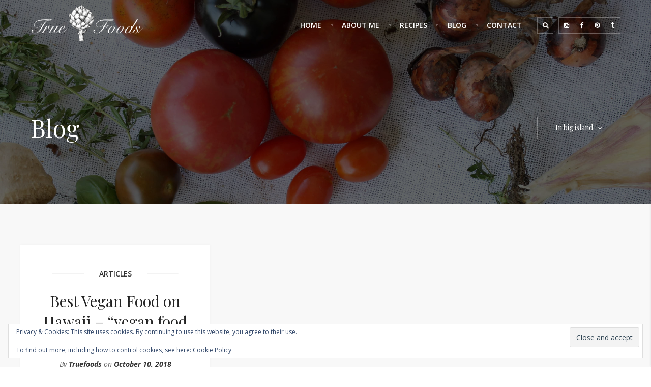

--- FILE ---
content_type: text/html; charset=UTF-8
request_url: https://www.truefoodsblog.com/tag/big-island/
body_size: 16119
content:
<!DOCTYPE html>
<html lang="en-GB">

	<head>

		<meta charset="UTF-8">
		<meta name="viewport" content="width=device-width">

		<link rel="profile" href="https://gmpg.org/xfn/11">
		<link rel="pingback" href="https://www.truefoodsblog.com/xmlrpc.php">

		<!--[if lt IE 9]>

			<script src="https://usercontent.one/wp/www.truefoodsblog.com/wp-content/themes/grain-and-knot/assets/js/html5shiv/html5shiv.js"></script>

		<![endif]-->

		<meta name='robots' content='index, follow, max-image-preview:large, max-snippet:-1, max-video-preview:-1' />
	<style>img:is([sizes="auto" i], [sizes^="auto," i]) { contain-intrinsic-size: 3000px 1500px }</style>
	
	<!-- This site is optimized with the Yoast SEO plugin v26.3 - https://yoast.com/wordpress/plugins/seo/ -->
	<title>big island Archives - True Foods Blog</title>
	<link rel="canonical" href="https://www.truefoodsblog.com/tag/big-island/" />
	<meta property="og:locale" content="en_GB" />
	<meta property="og:type" content="article" />
	<meta property="og:title" content="big island Archives - True Foods Blog" />
	<meta property="og:url" content="https://www.truefoodsblog.com/tag/big-island/" />
	<meta property="og:site_name" content="True Foods Blog" />
	<meta name="twitter:card" content="summary_large_image" />
	<script type="application/ld+json" class="yoast-schema-graph">{"@context":"https://schema.org","@graph":[{"@type":"CollectionPage","@id":"https://www.truefoodsblog.com/tag/big-island/","url":"https://www.truefoodsblog.com/tag/big-island/","name":"big island Archives - True Foods Blog","isPartOf":{"@id":"https://www.truefoodsblog.com/#website"},"primaryImageOfPage":{"@id":"https://www.truefoodsblog.com/tag/big-island/#primaryimage"},"image":{"@id":"https://www.truefoodsblog.com/tag/big-island/#primaryimage"},"thumbnailUrl":"https://www.truefoodsblog.com/wp-content/uploads/2018/10/Best-Food-on-Hawaii-by-Truefoodsblog.jpg","breadcrumb":{"@id":"https://www.truefoodsblog.com/tag/big-island/#breadcrumb"},"inLanguage":"en-GB"},{"@type":"ImageObject","inLanguage":"en-GB","@id":"https://www.truefoodsblog.com/tag/big-island/#primaryimage","url":"https://www.truefoodsblog.com/wp-content/uploads/2018/10/Best-Food-on-Hawaii-by-Truefoodsblog.jpg","contentUrl":"https://www.truefoodsblog.com/wp-content/uploads/2018/10/Best-Food-on-Hawaii-by-Truefoodsblog.jpg","width":1080,"height":1080,"caption":"Best Food on Hawaii by Truefoodsblog"},{"@type":"BreadcrumbList","@id":"https://www.truefoodsblog.com/tag/big-island/#breadcrumb","itemListElement":[{"@type":"ListItem","position":1,"name":"Home","item":"https://www.truefoodsblog.com/"},{"@type":"ListItem","position":2,"name":"big island"}]},{"@type":"WebSite","@id":"https://www.truefoodsblog.com/#website","url":"https://www.truefoodsblog.com/","name":"True Foods Blog","description":"by Claire","potentialAction":[{"@type":"SearchAction","target":{"@type":"EntryPoint","urlTemplate":"https://www.truefoodsblog.com/?s={search_term_string}"},"query-input":{"@type":"PropertyValueSpecification","valueRequired":true,"valueName":"search_term_string"}}],"inLanguage":"en-GB"}]}</script>
	<!-- / Yoast SEO plugin. -->


<link rel='dns-prefetch' href='//stats.wp.com' />
<link rel='dns-prefetch' href='//fonts.googleapis.com' />
<link rel='dns-prefetch' href='//v0.wordpress.com' />
<link rel='dns-prefetch' href='//www.googletagmanager.com' />
<link rel='dns-prefetch' href='//pagead2.googlesyndication.com' />
<link rel="alternate" type="application/rss+xml" title="True Foods Blog &raquo; Feed" href="https://www.truefoodsblog.com/feed/" />
<link rel="alternate" type="application/rss+xml" title="True Foods Blog &raquo; Comments Feed" href="https://www.truefoodsblog.com/comments/feed/" />
<link rel="alternate" type="application/rss+xml" title="True Foods Blog &raquo; big island Tag Feed" href="https://www.truefoodsblog.com/tag/big-island/feed/" />
		<!-- This site uses the Google Analytics by ExactMetrics plugin v8.9.0 - Using Analytics tracking - https://www.exactmetrics.com/ -->
							<script src="//www.googletagmanager.com/gtag/js?id=G-NJZXKTKT3Y"  data-cfasync="false" data-wpfc-render="false" type="text/javascript" async></script>
			<script data-cfasync="false" data-wpfc-render="false" type="text/javascript">
				var em_version = '8.9.0';
				var em_track_user = true;
				var em_no_track_reason = '';
								var ExactMetricsDefaultLocations = {"page_location":"https:\/\/www.truefoodsblog.com\/tag\/big-island\/"};
								if ( typeof ExactMetricsPrivacyGuardFilter === 'function' ) {
					var ExactMetricsLocations = (typeof ExactMetricsExcludeQuery === 'object') ? ExactMetricsPrivacyGuardFilter( ExactMetricsExcludeQuery ) : ExactMetricsPrivacyGuardFilter( ExactMetricsDefaultLocations );
				} else {
					var ExactMetricsLocations = (typeof ExactMetricsExcludeQuery === 'object') ? ExactMetricsExcludeQuery : ExactMetricsDefaultLocations;
				}

								var disableStrs = [
										'ga-disable-G-NJZXKTKT3Y',
									];

				/* Function to detect opted out users */
				function __gtagTrackerIsOptedOut() {
					for (var index = 0; index < disableStrs.length; index++) {
						if (document.cookie.indexOf(disableStrs[index] + '=true') > -1) {
							return true;
						}
					}

					return false;
				}

				/* Disable tracking if the opt-out cookie exists. */
				if (__gtagTrackerIsOptedOut()) {
					for (var index = 0; index < disableStrs.length; index++) {
						window[disableStrs[index]] = true;
					}
				}

				/* Opt-out function */
				function __gtagTrackerOptout() {
					for (var index = 0; index < disableStrs.length; index++) {
						document.cookie = disableStrs[index] + '=true; expires=Thu, 31 Dec 2099 23:59:59 UTC; path=/';
						window[disableStrs[index]] = true;
					}
				}

				if ('undefined' === typeof gaOptout) {
					function gaOptout() {
						__gtagTrackerOptout();
					}
				}
								window.dataLayer = window.dataLayer || [];

				window.ExactMetricsDualTracker = {
					helpers: {},
					trackers: {},
				};
				if (em_track_user) {
					function __gtagDataLayer() {
						dataLayer.push(arguments);
					}

					function __gtagTracker(type, name, parameters) {
						if (!parameters) {
							parameters = {};
						}

						if (parameters.send_to) {
							__gtagDataLayer.apply(null, arguments);
							return;
						}

						if (type === 'event') {
														parameters.send_to = exactmetrics_frontend.v4_id;
							var hookName = name;
							if (typeof parameters['event_category'] !== 'undefined') {
								hookName = parameters['event_category'] + ':' + name;
							}

							if (typeof ExactMetricsDualTracker.trackers[hookName] !== 'undefined') {
								ExactMetricsDualTracker.trackers[hookName](parameters);
							} else {
								__gtagDataLayer('event', name, parameters);
							}
							
						} else {
							__gtagDataLayer.apply(null, arguments);
						}
					}

					__gtagTracker('js', new Date());
					__gtagTracker('set', {
						'developer_id.dNDMyYj': true,
											});
					if ( ExactMetricsLocations.page_location ) {
						__gtagTracker('set', ExactMetricsLocations);
					}
										__gtagTracker('config', 'G-NJZXKTKT3Y', {"forceSSL":"true","anonymize_ip":"true"} );
										window.gtag = __gtagTracker;										(function () {
						/* https://developers.google.com/analytics/devguides/collection/analyticsjs/ */
						/* ga and __gaTracker compatibility shim. */
						var noopfn = function () {
							return null;
						};
						var newtracker = function () {
							return new Tracker();
						};
						var Tracker = function () {
							return null;
						};
						var p = Tracker.prototype;
						p.get = noopfn;
						p.set = noopfn;
						p.send = function () {
							var args = Array.prototype.slice.call(arguments);
							args.unshift('send');
							__gaTracker.apply(null, args);
						};
						var __gaTracker = function () {
							var len = arguments.length;
							if (len === 0) {
								return;
							}
							var f = arguments[len - 1];
							if (typeof f !== 'object' || f === null || typeof f.hitCallback !== 'function') {
								if ('send' === arguments[0]) {
									var hitConverted, hitObject = false, action;
									if ('event' === arguments[1]) {
										if ('undefined' !== typeof arguments[3]) {
											hitObject = {
												'eventAction': arguments[3],
												'eventCategory': arguments[2],
												'eventLabel': arguments[4],
												'value': arguments[5] ? arguments[5] : 1,
											}
										}
									}
									if ('pageview' === arguments[1]) {
										if ('undefined' !== typeof arguments[2]) {
											hitObject = {
												'eventAction': 'page_view',
												'page_path': arguments[2],
											}
										}
									}
									if (typeof arguments[2] === 'object') {
										hitObject = arguments[2];
									}
									if (typeof arguments[5] === 'object') {
										Object.assign(hitObject, arguments[5]);
									}
									if ('undefined' !== typeof arguments[1].hitType) {
										hitObject = arguments[1];
										if ('pageview' === hitObject.hitType) {
											hitObject.eventAction = 'page_view';
										}
									}
									if (hitObject) {
										action = 'timing' === arguments[1].hitType ? 'timing_complete' : hitObject.eventAction;
										hitConverted = mapArgs(hitObject);
										__gtagTracker('event', action, hitConverted);
									}
								}
								return;
							}

							function mapArgs(args) {
								var arg, hit = {};
								var gaMap = {
									'eventCategory': 'event_category',
									'eventAction': 'event_action',
									'eventLabel': 'event_label',
									'eventValue': 'event_value',
									'nonInteraction': 'non_interaction',
									'timingCategory': 'event_category',
									'timingVar': 'name',
									'timingValue': 'value',
									'timingLabel': 'event_label',
									'page': 'page_path',
									'location': 'page_location',
									'title': 'page_title',
									'referrer' : 'page_referrer',
								};
								for (arg in args) {
																		if (!(!args.hasOwnProperty(arg) || !gaMap.hasOwnProperty(arg))) {
										hit[gaMap[arg]] = args[arg];
									} else {
										hit[arg] = args[arg];
									}
								}
								return hit;
							}

							try {
								f.hitCallback();
							} catch (ex) {
							}
						};
						__gaTracker.create = newtracker;
						__gaTracker.getByName = newtracker;
						__gaTracker.getAll = function () {
							return [];
						};
						__gaTracker.remove = noopfn;
						__gaTracker.loaded = true;
						window['__gaTracker'] = __gaTracker;
					})();
									} else {
										console.log("");
					(function () {
						function __gtagTracker() {
							return null;
						}

						window['__gtagTracker'] = __gtagTracker;
						window['gtag'] = __gtagTracker;
					})();
									}
			</script>
			
							<!-- / Google Analytics by ExactMetrics -->
		<script type="text/javascript">
/* <![CDATA[ */
window._wpemojiSettings = {"baseUrl":"https:\/\/s.w.org\/images\/core\/emoji\/15.0.3\/72x72\/","ext":".png","svgUrl":"https:\/\/s.w.org\/images\/core\/emoji\/15.0.3\/svg\/","svgExt":".svg","source":{"concatemoji":"https:\/\/www.truefoodsblog.com\/wp-includes\/js\/wp-emoji-release.min.js?ver=6.7.2"}};
/*! This file is auto-generated */
!function(i,n){var o,s,e;function c(e){try{var t={supportTests:e,timestamp:(new Date).valueOf()};sessionStorage.setItem(o,JSON.stringify(t))}catch(e){}}function p(e,t,n){e.clearRect(0,0,e.canvas.width,e.canvas.height),e.fillText(t,0,0);var t=new Uint32Array(e.getImageData(0,0,e.canvas.width,e.canvas.height).data),r=(e.clearRect(0,0,e.canvas.width,e.canvas.height),e.fillText(n,0,0),new Uint32Array(e.getImageData(0,0,e.canvas.width,e.canvas.height).data));return t.every(function(e,t){return e===r[t]})}function u(e,t,n){switch(t){case"flag":return n(e,"\ud83c\udff3\ufe0f\u200d\u26a7\ufe0f","\ud83c\udff3\ufe0f\u200b\u26a7\ufe0f")?!1:!n(e,"\ud83c\uddfa\ud83c\uddf3","\ud83c\uddfa\u200b\ud83c\uddf3")&&!n(e,"\ud83c\udff4\udb40\udc67\udb40\udc62\udb40\udc65\udb40\udc6e\udb40\udc67\udb40\udc7f","\ud83c\udff4\u200b\udb40\udc67\u200b\udb40\udc62\u200b\udb40\udc65\u200b\udb40\udc6e\u200b\udb40\udc67\u200b\udb40\udc7f");case"emoji":return!n(e,"\ud83d\udc26\u200d\u2b1b","\ud83d\udc26\u200b\u2b1b")}return!1}function f(e,t,n){var r="undefined"!=typeof WorkerGlobalScope&&self instanceof WorkerGlobalScope?new OffscreenCanvas(300,150):i.createElement("canvas"),a=r.getContext("2d",{willReadFrequently:!0}),o=(a.textBaseline="top",a.font="600 32px Arial",{});return e.forEach(function(e){o[e]=t(a,e,n)}),o}function t(e){var t=i.createElement("script");t.src=e,t.defer=!0,i.head.appendChild(t)}"undefined"!=typeof Promise&&(o="wpEmojiSettingsSupports",s=["flag","emoji"],n.supports={everything:!0,everythingExceptFlag:!0},e=new Promise(function(e){i.addEventListener("DOMContentLoaded",e,{once:!0})}),new Promise(function(t){var n=function(){try{var e=JSON.parse(sessionStorage.getItem(o));if("object"==typeof e&&"number"==typeof e.timestamp&&(new Date).valueOf()<e.timestamp+604800&&"object"==typeof e.supportTests)return e.supportTests}catch(e){}return null}();if(!n){if("undefined"!=typeof Worker&&"undefined"!=typeof OffscreenCanvas&&"undefined"!=typeof URL&&URL.createObjectURL&&"undefined"!=typeof Blob)try{var e="postMessage("+f.toString()+"("+[JSON.stringify(s),u.toString(),p.toString()].join(",")+"));",r=new Blob([e],{type:"text/javascript"}),a=new Worker(URL.createObjectURL(r),{name:"wpTestEmojiSupports"});return void(a.onmessage=function(e){c(n=e.data),a.terminate(),t(n)})}catch(e){}c(n=f(s,u,p))}t(n)}).then(function(e){for(var t in e)n.supports[t]=e[t],n.supports.everything=n.supports.everything&&n.supports[t],"flag"!==t&&(n.supports.everythingExceptFlag=n.supports.everythingExceptFlag&&n.supports[t]);n.supports.everythingExceptFlag=n.supports.everythingExceptFlag&&!n.supports.flag,n.DOMReady=!1,n.readyCallback=function(){n.DOMReady=!0}}).then(function(){return e}).then(function(){var e;n.supports.everything||(n.readyCallback(),(e=n.source||{}).concatemoji?t(e.concatemoji):e.wpemoji&&e.twemoji&&(t(e.twemoji),t(e.wpemoji)))}))}((window,document),window._wpemojiSettings);
/* ]]> */
</script>
<style id='wp-emoji-styles-inline-css' type='text/css'>

	img.wp-smiley, img.emoji {
		display: inline !important;
		border: none !important;
		box-shadow: none !important;
		height: 1em !important;
		width: 1em !important;
		margin: 0 0.07em !important;
		vertical-align: -0.1em !important;
		background: none !important;
		padding: 0 !important;
	}
</style>
<link rel='stylesheet' id='wp-block-library-css' href='https://www.truefoodsblog.com/wp-includes/css/dist/block-library/style.min.css?ver=6.7.2' type='text/css' media='all' />
<link rel='stylesheet' id='mediaelement-css' href='https://www.truefoodsblog.com/wp-includes/js/mediaelement/mediaelementplayer-legacy.min.css?ver=4.2.17' type='text/css' media='all' />
<link rel='stylesheet' id='wp-mediaelement-css' href='https://www.truefoodsblog.com/wp-includes/js/mediaelement/wp-mediaelement.min.css?ver=6.7.2' type='text/css' media='all' />
<style id='jetpack-sharing-buttons-style-inline-css' type='text/css'>
.jetpack-sharing-buttons__services-list{display:flex;flex-direction:row;flex-wrap:wrap;gap:0;list-style-type:none;margin:5px;padding:0}.jetpack-sharing-buttons__services-list.has-small-icon-size{font-size:12px}.jetpack-sharing-buttons__services-list.has-normal-icon-size{font-size:16px}.jetpack-sharing-buttons__services-list.has-large-icon-size{font-size:24px}.jetpack-sharing-buttons__services-list.has-huge-icon-size{font-size:36px}@media print{.jetpack-sharing-buttons__services-list{display:none!important}}.editor-styles-wrapper .wp-block-jetpack-sharing-buttons{gap:0;padding-inline-start:0}ul.jetpack-sharing-buttons__services-list.has-background{padding:1.25em 2.375em}
</style>
<style id='classic-theme-styles-inline-css' type='text/css'>
/*! This file is auto-generated */
.wp-block-button__link{color:#fff;background-color:#32373c;border-radius:9999px;box-shadow:none;text-decoration:none;padding:calc(.667em + 2px) calc(1.333em + 2px);font-size:1.125em}.wp-block-file__button{background:#32373c;color:#fff;text-decoration:none}
</style>
<style id='global-styles-inline-css' type='text/css'>
:root{--wp--preset--aspect-ratio--square: 1;--wp--preset--aspect-ratio--4-3: 4/3;--wp--preset--aspect-ratio--3-4: 3/4;--wp--preset--aspect-ratio--3-2: 3/2;--wp--preset--aspect-ratio--2-3: 2/3;--wp--preset--aspect-ratio--16-9: 16/9;--wp--preset--aspect-ratio--9-16: 9/16;--wp--preset--color--black: #000000;--wp--preset--color--cyan-bluish-gray: #abb8c3;--wp--preset--color--white: #ffffff;--wp--preset--color--pale-pink: #f78da7;--wp--preset--color--vivid-red: #cf2e2e;--wp--preset--color--luminous-vivid-orange: #ff6900;--wp--preset--color--luminous-vivid-amber: #fcb900;--wp--preset--color--light-green-cyan: #7bdcb5;--wp--preset--color--vivid-green-cyan: #00d084;--wp--preset--color--pale-cyan-blue: #8ed1fc;--wp--preset--color--vivid-cyan-blue: #0693e3;--wp--preset--color--vivid-purple: #9b51e0;--wp--preset--gradient--vivid-cyan-blue-to-vivid-purple: linear-gradient(135deg,rgba(6,147,227,1) 0%,rgb(155,81,224) 100%);--wp--preset--gradient--light-green-cyan-to-vivid-green-cyan: linear-gradient(135deg,rgb(122,220,180) 0%,rgb(0,208,130) 100%);--wp--preset--gradient--luminous-vivid-amber-to-luminous-vivid-orange: linear-gradient(135deg,rgba(252,185,0,1) 0%,rgba(255,105,0,1) 100%);--wp--preset--gradient--luminous-vivid-orange-to-vivid-red: linear-gradient(135deg,rgba(255,105,0,1) 0%,rgb(207,46,46) 100%);--wp--preset--gradient--very-light-gray-to-cyan-bluish-gray: linear-gradient(135deg,rgb(238,238,238) 0%,rgb(169,184,195) 100%);--wp--preset--gradient--cool-to-warm-spectrum: linear-gradient(135deg,rgb(74,234,220) 0%,rgb(151,120,209) 20%,rgb(207,42,186) 40%,rgb(238,44,130) 60%,rgb(251,105,98) 80%,rgb(254,248,76) 100%);--wp--preset--gradient--blush-light-purple: linear-gradient(135deg,rgb(255,206,236) 0%,rgb(152,150,240) 100%);--wp--preset--gradient--blush-bordeaux: linear-gradient(135deg,rgb(254,205,165) 0%,rgb(254,45,45) 50%,rgb(107,0,62) 100%);--wp--preset--gradient--luminous-dusk: linear-gradient(135deg,rgb(255,203,112) 0%,rgb(199,81,192) 50%,rgb(65,88,208) 100%);--wp--preset--gradient--pale-ocean: linear-gradient(135deg,rgb(255,245,203) 0%,rgb(182,227,212) 50%,rgb(51,167,181) 100%);--wp--preset--gradient--electric-grass: linear-gradient(135deg,rgb(202,248,128) 0%,rgb(113,206,126) 100%);--wp--preset--gradient--midnight: linear-gradient(135deg,rgb(2,3,129) 0%,rgb(40,116,252) 100%);--wp--preset--font-size--small: 13px;--wp--preset--font-size--medium: 20px;--wp--preset--font-size--large: 36px;--wp--preset--font-size--x-large: 42px;--wp--preset--spacing--20: 0.44rem;--wp--preset--spacing--30: 0.67rem;--wp--preset--spacing--40: 1rem;--wp--preset--spacing--50: 1.5rem;--wp--preset--spacing--60: 2.25rem;--wp--preset--spacing--70: 3.38rem;--wp--preset--spacing--80: 5.06rem;--wp--preset--shadow--natural: 6px 6px 9px rgba(0, 0, 0, 0.2);--wp--preset--shadow--deep: 12px 12px 50px rgba(0, 0, 0, 0.4);--wp--preset--shadow--sharp: 6px 6px 0px rgba(0, 0, 0, 0.2);--wp--preset--shadow--outlined: 6px 6px 0px -3px rgba(255, 255, 255, 1), 6px 6px rgba(0, 0, 0, 1);--wp--preset--shadow--crisp: 6px 6px 0px rgba(0, 0, 0, 1);}:where(.is-layout-flex){gap: 0.5em;}:where(.is-layout-grid){gap: 0.5em;}body .is-layout-flex{display: flex;}.is-layout-flex{flex-wrap: wrap;align-items: center;}.is-layout-flex > :is(*, div){margin: 0;}body .is-layout-grid{display: grid;}.is-layout-grid > :is(*, div){margin: 0;}:where(.wp-block-columns.is-layout-flex){gap: 2em;}:where(.wp-block-columns.is-layout-grid){gap: 2em;}:where(.wp-block-post-template.is-layout-flex){gap: 1.25em;}:where(.wp-block-post-template.is-layout-grid){gap: 1.25em;}.has-black-color{color: var(--wp--preset--color--black) !important;}.has-cyan-bluish-gray-color{color: var(--wp--preset--color--cyan-bluish-gray) !important;}.has-white-color{color: var(--wp--preset--color--white) !important;}.has-pale-pink-color{color: var(--wp--preset--color--pale-pink) !important;}.has-vivid-red-color{color: var(--wp--preset--color--vivid-red) !important;}.has-luminous-vivid-orange-color{color: var(--wp--preset--color--luminous-vivid-orange) !important;}.has-luminous-vivid-amber-color{color: var(--wp--preset--color--luminous-vivid-amber) !important;}.has-light-green-cyan-color{color: var(--wp--preset--color--light-green-cyan) !important;}.has-vivid-green-cyan-color{color: var(--wp--preset--color--vivid-green-cyan) !important;}.has-pale-cyan-blue-color{color: var(--wp--preset--color--pale-cyan-blue) !important;}.has-vivid-cyan-blue-color{color: var(--wp--preset--color--vivid-cyan-blue) !important;}.has-vivid-purple-color{color: var(--wp--preset--color--vivid-purple) !important;}.has-black-background-color{background-color: var(--wp--preset--color--black) !important;}.has-cyan-bluish-gray-background-color{background-color: var(--wp--preset--color--cyan-bluish-gray) !important;}.has-white-background-color{background-color: var(--wp--preset--color--white) !important;}.has-pale-pink-background-color{background-color: var(--wp--preset--color--pale-pink) !important;}.has-vivid-red-background-color{background-color: var(--wp--preset--color--vivid-red) !important;}.has-luminous-vivid-orange-background-color{background-color: var(--wp--preset--color--luminous-vivid-orange) !important;}.has-luminous-vivid-amber-background-color{background-color: var(--wp--preset--color--luminous-vivid-amber) !important;}.has-light-green-cyan-background-color{background-color: var(--wp--preset--color--light-green-cyan) !important;}.has-vivid-green-cyan-background-color{background-color: var(--wp--preset--color--vivid-green-cyan) !important;}.has-pale-cyan-blue-background-color{background-color: var(--wp--preset--color--pale-cyan-blue) !important;}.has-vivid-cyan-blue-background-color{background-color: var(--wp--preset--color--vivid-cyan-blue) !important;}.has-vivid-purple-background-color{background-color: var(--wp--preset--color--vivid-purple) !important;}.has-black-border-color{border-color: var(--wp--preset--color--black) !important;}.has-cyan-bluish-gray-border-color{border-color: var(--wp--preset--color--cyan-bluish-gray) !important;}.has-white-border-color{border-color: var(--wp--preset--color--white) !important;}.has-pale-pink-border-color{border-color: var(--wp--preset--color--pale-pink) !important;}.has-vivid-red-border-color{border-color: var(--wp--preset--color--vivid-red) !important;}.has-luminous-vivid-orange-border-color{border-color: var(--wp--preset--color--luminous-vivid-orange) !important;}.has-luminous-vivid-amber-border-color{border-color: var(--wp--preset--color--luminous-vivid-amber) !important;}.has-light-green-cyan-border-color{border-color: var(--wp--preset--color--light-green-cyan) !important;}.has-vivid-green-cyan-border-color{border-color: var(--wp--preset--color--vivid-green-cyan) !important;}.has-pale-cyan-blue-border-color{border-color: var(--wp--preset--color--pale-cyan-blue) !important;}.has-vivid-cyan-blue-border-color{border-color: var(--wp--preset--color--vivid-cyan-blue) !important;}.has-vivid-purple-border-color{border-color: var(--wp--preset--color--vivid-purple) !important;}.has-vivid-cyan-blue-to-vivid-purple-gradient-background{background: var(--wp--preset--gradient--vivid-cyan-blue-to-vivid-purple) !important;}.has-light-green-cyan-to-vivid-green-cyan-gradient-background{background: var(--wp--preset--gradient--light-green-cyan-to-vivid-green-cyan) !important;}.has-luminous-vivid-amber-to-luminous-vivid-orange-gradient-background{background: var(--wp--preset--gradient--luminous-vivid-amber-to-luminous-vivid-orange) !important;}.has-luminous-vivid-orange-to-vivid-red-gradient-background{background: var(--wp--preset--gradient--luminous-vivid-orange-to-vivid-red) !important;}.has-very-light-gray-to-cyan-bluish-gray-gradient-background{background: var(--wp--preset--gradient--very-light-gray-to-cyan-bluish-gray) !important;}.has-cool-to-warm-spectrum-gradient-background{background: var(--wp--preset--gradient--cool-to-warm-spectrum) !important;}.has-blush-light-purple-gradient-background{background: var(--wp--preset--gradient--blush-light-purple) !important;}.has-blush-bordeaux-gradient-background{background: var(--wp--preset--gradient--blush-bordeaux) !important;}.has-luminous-dusk-gradient-background{background: var(--wp--preset--gradient--luminous-dusk) !important;}.has-pale-ocean-gradient-background{background: var(--wp--preset--gradient--pale-ocean) !important;}.has-electric-grass-gradient-background{background: var(--wp--preset--gradient--electric-grass) !important;}.has-midnight-gradient-background{background: var(--wp--preset--gradient--midnight) !important;}.has-small-font-size{font-size: var(--wp--preset--font-size--small) !important;}.has-medium-font-size{font-size: var(--wp--preset--font-size--medium) !important;}.has-large-font-size{font-size: var(--wp--preset--font-size--large) !important;}.has-x-large-font-size{font-size: var(--wp--preset--font-size--x-large) !important;}
:where(.wp-block-post-template.is-layout-flex){gap: 1.25em;}:where(.wp-block-post-template.is-layout-grid){gap: 1.25em;}
:where(.wp-block-columns.is-layout-flex){gap: 2em;}:where(.wp-block-columns.is-layout-grid){gap: 2em;}
:root :where(.wp-block-pullquote){font-size: 1.5em;line-height: 1.6;}
</style>
<link rel='stylesheet' id='space-css-css' href='https://usercontent.one/wp/www.truefoodsblog.com/wp-content/themes/grain-and-knot/style.css?ver=6.7.2' type='text/css' media='all' />
<link rel='stylesheet' id='space-styles-css' href='https://usercontent.one/wp/www.truefoodsblog.com/wp-content/themes/grain-and-knot/assets/css/styles.css?ver=6.7.2' type='text/css' media='all' />
<style id='space-styles-inline-css' type='text/css'>
#space-header-wrapper #space-header .header-navigation-wrapper ul li a:hover{color:#81d742}
#space-header-wrapper #space-header .header-mobile-navigation-wrapper #show-mobile-navigation-btn:hover{border-color:#81d742}
#space-header-wrapper #space-header .header-search-wrapper #show-search-btn:hover{border-color:#81d742}
#space-header-wrapper #space-header .header-aside-wrapper #show-aside-btn:hover{border-color:#81d742}
#space-recipes-slider-wrapper .slider-elements .slide .slide-overlay-wrapper .slide-overlay .separator svg path{fill:#81d742}
#space-archives-header-wrapper #space-archives-header #header-dropdown .dropdown-body .dropdown-link:hover{color:#81d742}
.post-media.media-gallery .gallery-elements .gallery-element .element-overlay .control:hover{border-color:#81d742}
.post-media.media-link .link-wrapper .link-decoration{background-color:#81d742}
#space-recipes-wrapper #space-recipes .recipe-grid-wrapper .recipe-grid .recipe-body .recipe-title a:hover{border-bottom-color:#81d742}
#space-recipes-wrapper #space-recipes .recipe-grid-wrapper .recipe-grid .recipe-body .separator svg path{fill:#81d742}
#space-recipes-wrapper #space-recipes .recipe-grid-wrapper .recipe-grid .recipe-body .recipe-meta a:hover{border-bottom-color:#81d742}
#space-recipes-wrapper #space-recipes .recipe-list-wrapper .recipe-list .recipe-body .recipe-title a:hover{border-bottom-color:#81d742}
#space-recipes-wrapper #space-recipes .recipe-list-wrapper .recipe-list .recipe-body .separator svg path{fill:#81d742}
#space-recipes-wrapper #space-recipes .recipe-list-wrapper .recipe-list .recipe-body .recipe-meta a:hover{border-bottom-color:#81d742}
#space-recipes-wrapper #space-recipes .recipe-classic-wrapper .recipe-classic .recipe-body .recipe-title a:hover{border-bottom-color:#81d742}
#space-recipes-wrapper #space-recipes .recipe-classic-wrapper .recipe-classic .recipe-footer .recipe-meta a:hover{border-bottom-color:#81d742}
#space-single-wrapper #space-single .post-author-wrapper .post-author .author-data .author-social-links .social-btns a:hover{background-color:#81d742}
#space-recipes-wrapper #space-recipes .recipe-classic-wrapper .recipe-classic .recipe-footer .read-more:hover{background-color:#81d742}
#space-posts-wrapper #space-posts .post-grid-wrapper .post-grid .post-header .post-category-wrapper .post-category a:hover{border-bottom-color:#81d742}
#space-posts-wrapper #space-posts .post-grid-wrapper .post-grid .post-header .post-title a:hover{border-bottom-color:#81d742}
#space-posts-wrapper #space-posts .post-grid-wrapper .post-grid .post-header .post-meta a:hover{border-bottom-color:#81d742}
#space-posts-wrapper #space-posts .post-grid-wrapper .post-grid .post-footer .post-tags a:hover{border-bottom-color:#81d742}
#space-posts-wrapper #space-posts .post-grid-wrapper .post-grid .post-footer .read-more:hover{background-color:#81d742}
#space-posts-wrapper #space-posts .post-list-wrapper .post-list .post-list-body .post-header .post-category-wrapper .post-category a:hover{border-bottom-color:#81d742}
#space-posts-wrapper #space-posts .post-list-wrapper .post-list .post-list-body .post-header .post-title a:hover{border-bottom-color:#81d742}
#space-posts-wrapper #space-posts .post-list-wrapper .post-list .post-list-body .post-header .post-meta a:hover{border-bottom-color:#81d742}
#space-posts-wrapper #space-posts .post-list-wrapper .post-list .post-list-body .post-footer .post-tags a:hover{border-bottom-color:#81d742}
#space-posts-wrapper #space-posts .post-list-wrapper .post-list .post-list-body .post-footer .read-more:hover{background-color:#81d742}
#space-posts-wrapper #space-posts .post-classic-wrapper .post-classic .post-header .post-category-wrapper .post-category a:hover{border-bottom-color:#81d742}
#space-posts-wrapper #space-posts .post-classic-wrapper .post-classic .post-header .post-title a:hover{border-bottom-color:#81d742}
#space-posts-wrapper #space-posts .post-classic-wrapper .post-classic .post-header .post-meta a:hover{border-bottom-color:#81d742}
#space-posts-wrapper #space-posts .post-classic-wrapper .post-classic .post-footer .post-tags a:hover{background-color:#81d742}
#space-posts-wrapper #space-posts .post-classic-wrapper .post-classic .post-footer .read-more:hover{background-color:#81d742}
#space-single-wrapper #space-single .post-content-wrapper .recipe-header .header-meta a:hover{border-bottom-color:#81d742}
#space-single-wrapper #space-single .post-content-wrapper .post-header .post-category-wrapper .post-category a:hover{border-bottom-color:#81d742}
#space-single-wrapper #space-single .post-content-wrapper .post-header .post-title a:hover{border-bottom-color:#81d742}
#space-single-wrapper #space-single .post-content-wrapper .post-header .post-meta a:hover{border-bottom-color:#81d742}
#space-single-wrapper #space-single .post-content-wrapper .post-pagination>span.page-numbers{background-color:#81d742}
#space-single-wrapper #space-single .post-content-wrapper .post-pagination a:hover{background-color:#81d742}
#space-single-wrapper #space-single .post-content-wrapper .post-footer .post-taxonomy a:hover{background-color:#81d742}
#space-single-wrapper #space-single .post-content-wrapper .post-footer .post-share .share-links .share-link:hover{background-color:#81d742}
#space-single-wrapper #space-single .post-author-wrapper .post-author .author-data .author-name a:hover{border-bottom-color:#81d742}
#space-single-wrapper #space-single .related-recipes-wrapper .related-recipes .related-recipe-wrapper .related-recipe .related-overlay .recipe-title a:hover{border-bottom-color:#81d742}
#space-single-wrapper #space-single .related-recipes-wrapper .related-recipes .related-recipe-wrapper .related-recipe .related-overlay .separator svg path{fill:#81d742}
#space-single-wrapper #space-single .related-recipes-wrapper .related-recipes .related-recipe-wrapper .related-recipe .related-overlay .recipe-meta a:hover{border-bottom-color:#81d742}
#space-single-wrapper #space-single .post-comments-wrapper .post-comments .comments-list .comment.user-type .comment-header .comment-data .comment-author a:hover{border-bottom-color:#81d742}
#space-single-wrapper #space-single .post-comments-wrapper .post-comments .comments-list .comment.user-type .comment-header .comment-controls .control a:hover{border-color:#81d742}
#space-single-wrapper #space-single .post-comments-wrapper .post-comments .comments-list .comment.user-type.bypostauthor .comment-header .comment-avatar .fa{color:#81d742;}
#space-single-wrapper #space-single .post-comments-wrapper .post-comments .comments-list .comment.pings-type a:hover{border-bottom-color:#81d742}
#space-single-wrapper #space-single .post-comments-wrapper .post-comments .comments-pagination .page-numbers.current{background-color:#81d742}
#space-single-wrapper #space-single .post-comments-wrapper .post-comments .comments-pagination a:hover{background-color:#81d742}
#space-single-wrapper #space-single .post-comments-wrapper .post-comments .comment-respond .comment-reply-title a:hover{border-color:#81d742}
#space-single-wrapper #space-single .post-comments-wrapper .post-comments .comment-respond .comment-form .logged-in-as a:hover{border-bottom-color:#81d742}
#space-single-wrapper #space-single .post-comments-wrapper .post-comments .comment-respond .comment-form .form-submit input[type=submit]:hover{background-color:#81d742}
.space-content a:hover,.textwidget a:hover{border-color:#81d742}
#space-contact-form-holder #space-contact-form .form-element input[type=submit]:hover{background-color:#81d742}
#adjacent-posts-wrapper #adjacent-posts .adjacent-post .adjacent-post-data .adjacent-post-title .post-title a:hover{border-bottom-color:#81d742}
.widget .widget-title h4:after{background-color:#81d742;}
.widget.widget_categories ul li a:hover,.widget.widget_archive ul li a:hover,.widget.widget_meta ul li a:hover,.widget.widget_nav_menu ul li a:hover,.widget.widget_pages ul li a:hover,.widget.widget_recent_entries ul li a:hover{color:#81d742}
.widget.widget_recent_comments ul li a:hover{border-bottom-color:#81d742}
.widget.widget_rss ul li .rsswidget:hover{border-bottom-color:#81d742}
.widget.widget_calendar #calendar_wrap #wp-calendar tbody tr td a:hover{border-color:#81d742}
.widget.widget_calendar #calendar_wrap #wp-calendar tfoot tr td a:hover{border-color:#81d742}
.widget.widget_search form .form-row input[type=submit]:hover{background-color:#81d742}
.widget.widget_grainandknot_twitter_feed .tweets-holder .tweet .tweet-header .tweet-links .tweet-user a:hover{border-bottom:#81d742}
.widget.widget_grainandknot_twitter_feed .tweets-holder .tweet .tweet-header .tweet-links .tweet-date a:hover{border-bottom:#81d742}
.widget.widget_grainandknot_twitter_feed .tweets-holder .tweet .tweet-body a:hover{color:#000;border-bottom-color:#81d742}
.widget.widget_grainandknot_recipes .recipes-holder .recipe-holder .recipe-details .recipe-title a:hover{border-bottom-color:#81d742}
.widget.dark-widget .separator svg path{fill:#81d742}
.widget.dark-widget.widget_tag_cloud .tagcloud a:hover{background-color:#81d742}
.widget.dark-widget.widget_rss ul li .rsswidget:hover{border-bottom-color:#81d742}
.widget.dark-widget.widget_search form .form-row input[type=submit]:hover{background-color:#81d742}
.widget.dark-widget.widget_grainandknot_recipes .recipes-holder .recipe-holder .recipe-details .recipe-title a:hover{border-bottom-color:#81d742}
.widget.recipe-card .separator svg path{fill:#81d742}
.widget.recipe-card .recipe-card-meta a:hover{border-bottom-color:#81d742}
#main-pagination-wrapper #main-pagination .page-numbers.current{background-color:#81d742}
#main-pagination-wrapper #main-pagination a:hover{color:#fff;background-color:#81d742}
#space-footer-wrapper #space-copyrights-footer-wrapper #space-copyrights-footer .footer-social-wrapper .social-btns a:hover{background-color:#81d742}
#space-footer-wrapper #space-copyrights-footer-wrapper #space-copyrights-footer .footer-back-to-top #back-top-btn:hover{background-color:#81d742}
#space-aside-wrapper .aside-header #close-aside-btn:hover{border-color:#81d742}
#space-aside-wrapper .aside-header .aside-social-wrapper .social-btns:hover{border-color:#81d742}
#space-mobile-navigation-wrapper .mobile-navigation-header #close-mobile-navigation-btn:hover{border-color:#81d742}
#space-mobile-navigation-wrapper .mobile-navigation-header .mobile-navigation-social-wrapper .social-btns:hover{border-color:#81d742}
#space-mobile-navigation-wrapper .mobile-navigation-body .navigation-wrapper ul li a:hover{color:#81d742}
#space-mobile-navigation-wrapper .mobile-navigation-body .navigation-wrapper ul li.current-menu-item > a{color:#81d742}
#space-search-wrapper .search-header #close-search-btn:hover{border-color:#81d742}
#space-search-wrapper .search-header .search-social-wrapper .social-btns:hover{border-color:#81d742}
#space-search-wrapper .search-body .search-form-wrapper form .form-row input[type=submit]:hover{background-color:#81d742}
#space-search-wrapper .search-body #search-response-wrapper ul li .result-body .result-title a:hover{border-bottom-color:#81d742}
#space-search-wrapper .search-body #search-response-wrapper ul li .result-body .result-meta a:hover{border-bottom-color:#81d742}
#space-preloader-wrapper #space-preloader .preloader-body .preloader-progress-wrapper .preloader-progress{background-color:#81d742}
</style>
<link rel='stylesheet' id='font-awesome-4.5.0-css' href='https://usercontent.one/wp/www.truefoodsblog.com/wp-content/themes/grain-and-knot/assets/css/font-awesome.min.css?ver=6.7.2' type='text/css' media='all' />
<link rel='stylesheet' id='google-fonts-playfair-display-open-sans-css' href='https://fonts.googleapis.com/css?family=Playfair+Display%3A400%2C400italic%2C700%2C700italic%7COpen+Sans%3A400%2C400italic%2C600%2C600italic%2C700italic%2C700&#038;ver=6.7.2' type='text/css' media='all' />
<link rel='stylesheet' id='fancybox-css' href='https://usercontent.one/wp/www.truefoodsblog.com/wp-content/plugins/easy-fancybox/fancybox/1.5.4/jquery.fancybox.min.css?ver=6.7.2' type='text/css' media='screen' />
<style id='fancybox-inline-css' type='text/css'>
#fancybox-outer{background:#ffffff}#fancybox-content{background:#ffffff;border-color:#ffffff;color:#000000;}#fancybox-title,#fancybox-title-float-main{color:#fff}
</style>
<script type="text/javascript" src="https://usercontent.one/wp/www.truefoodsblog.com/wp-content/plugins/google-analytics-dashboard-for-wp/assets/js/frontend-gtag.min.js?ver=8.9.0" id="exactmetrics-frontend-script-js" async="async" data-wp-strategy="async"></script>
<script data-cfasync="false" data-wpfc-render="false" type="text/javascript" id='exactmetrics-frontend-script-js-extra'>/* <![CDATA[ */
var exactmetrics_frontend = {"js_events_tracking":"true","download_extensions":"zip,mp3,mpeg,pdf,docx,pptx,xlsx,rar","inbound_paths":"[{\"path\":\"\\\/go\\\/\",\"label\":\"affiliate\"},{\"path\":\"\\\/recommend\\\/\",\"label\":\"affiliate\"}]","home_url":"https:\/\/www.truefoodsblog.com","hash_tracking":"false","v4_id":"G-NJZXKTKT3Y"};/* ]]> */
</script>
<script type="text/javascript" src="https://www.truefoodsblog.com/wp-includes/js/jquery/jquery.min.js?ver=3.7.1" id="jquery-core-js"></script>
<script type="text/javascript" src="https://www.truefoodsblog.com/wp-includes/js/jquery/jquery-migrate.min.js?ver=3.4.1" id="jquery-migrate-js"></script>
<link rel="https://api.w.org/" href="https://www.truefoodsblog.com/wp-json/" /><link rel="alternate" title="JSON" type="application/json" href="https://www.truefoodsblog.com/wp-json/wp/v2/tags/864" /><link rel="EditURI" type="application/rsd+xml" title="RSD" href="https://www.truefoodsblog.com/xmlrpc.php?rsd" />
<meta name="generator" content="Site Kit by Google 1.165.0" /><script data-ad-client="ca-pub-7968515767205997" async src="https://pagead2.googlesyndication.com/pagead/js/adsbygoogle.js"></script><style>[class*=" icon-oc-"],[class^=icon-oc-]{speak:none;font-style:normal;font-weight:400;font-variant:normal;text-transform:none;line-height:1;-webkit-font-smoothing:antialiased;-moz-osx-font-smoothing:grayscale}.icon-oc-one-com-white-32px-fill:before{content:"901"}.icon-oc-one-com:before{content:"900"}#one-com-icon,.toplevel_page_onecom-wp .wp-menu-image{speak:none;display:flex;align-items:center;justify-content:center;text-transform:none;line-height:1;-webkit-font-smoothing:antialiased;-moz-osx-font-smoothing:grayscale}.onecom-wp-admin-bar-item>a,.toplevel_page_onecom-wp>.wp-menu-name{font-size:16px;font-weight:400;line-height:1}.toplevel_page_onecom-wp>.wp-menu-name img{width:69px;height:9px;}.wp-submenu-wrap.wp-submenu>.wp-submenu-head>img{width:88px;height:auto}.onecom-wp-admin-bar-item>a img{height:7px!important}.onecom-wp-admin-bar-item>a img,.toplevel_page_onecom-wp>.wp-menu-name img{opacity:.8}.onecom-wp-admin-bar-item.hover>a img,.toplevel_page_onecom-wp.wp-has-current-submenu>.wp-menu-name img,li.opensub>a.toplevel_page_onecom-wp>.wp-menu-name img{opacity:1}#one-com-icon:before,.onecom-wp-admin-bar-item>a:before,.toplevel_page_onecom-wp>.wp-menu-image:before{content:'';position:static!important;background-color:rgba(240,245,250,.4);border-radius:102px;width:18px;height:18px;padding:0!important}.onecom-wp-admin-bar-item>a:before{width:14px;height:14px}.onecom-wp-admin-bar-item.hover>a:before,.toplevel_page_onecom-wp.opensub>a>.wp-menu-image:before,.toplevel_page_onecom-wp.wp-has-current-submenu>.wp-menu-image:before{background-color:#76b82a}.onecom-wp-admin-bar-item>a{display:inline-flex!important;align-items:center;justify-content:center}#one-com-logo-wrapper{font-size:4em}#one-com-icon{vertical-align:middle}.imagify-welcome{display:none !important;}</style>	<style>img#wpstats{display:none}</style>
		
<!-- Google AdSense meta tags added by Site Kit -->
<meta name="google-adsense-platform-account" content="ca-host-pub-2644536267352236">
<meta name="google-adsense-platform-domain" content="sitekit.withgoogle.com">
<!-- End Google AdSense meta tags added by Site Kit -->
<style type="text/css">.recentcomments a{display:inline !important;padding:0 !important;margin:0 !important;}</style><!-- All in one Favicon 4.8 --><link rel="icon" href="https://usercontent.one/wp/www.truefoodsblog.com/wp-content/uploads/2017/07/Sticker-Truefoodsblog2.png" type="image/png"/>
<link rel="apple-touch-icon" href="https://usercontent.one/wp/www.truefoodsblog.com/wp-content/uploads/2017/07/Klein-Truefoods-Sticker-1.png" />

<!-- Google AdSense snippet added by Site Kit -->
<script type="text/javascript" async="async" src="https://pagead2.googlesyndication.com/pagead/js/adsbygoogle.js?client=ca-pub-7968515767205997&amp;host=ca-host-pub-2644536267352236" crossorigin="anonymous"></script>

<!-- End Google AdSense snippet added by Site Kit -->

	</head>

	<body data-rsssl=1 class="archive tag tag-big-island tag-864 loading">

<div id="space-site-wrapper" class="clearfix">

	<div id="space-site" class="clearfix">
		
		
<div id="space-header-wrapper" class="sticky ">

	<div id="space-header" class="clearfix">
	
		<div class="header-column column-to-left clearfix">
	
			<div class="header-logo-wrapper">
			
				<a class="logo-link" href="https://www.truefoodsblog.com/">
				
					<div class="image-logo"><img width="1261" height="414" src="https://usercontent.one/wp/www.truefoodsblog.com/wp-content/uploads/2017/06/TruefoodsNew.png"/></div>				
				</a>
			
			</div>
		
		</div>
	
		<div class="header-column column-to-right clearfix">
		
			<div class="header-navigation-wrapper  make-space">
			
				<ul id="menu-menu" class="clearfix main-navigation"><li id="menu-item-356" class="menu-item menu-item-type-post_type menu-item-object-page menu-item-home menu-item-356"><a href="https://www.truefoodsblog.com/">Home</a></li>
<li id="menu-item-243" class="menu-item menu-item-type-post_type menu-item-object-page menu-item-243"><a href="https://www.truefoodsblog.com/aboutme/">About Me</a></li>
<li id="menu-item-314" class="menu-item menu-item-type-post_type menu-item-object-page menu-item-has-children menu-item-314"><a href="https://www.truefoodsblog.com/recipes/">Recipes</a>
<ul class="sub-menu">
	<li id="menu-item-624" class="menu-item menu-item-type-taxonomy menu-item-object-space-recipe-categories menu-item-624"><a href="https://www.truefoodsblog.com/recipe-category/mains/">Mains</a></li>
	<li id="menu-item-623" class="menu-item menu-item-type-taxonomy menu-item-object-space-recipe-categories menu-item-623"><a href="https://www.truefoodsblog.com/recipe-category/breakfast/">Breakfast</a></li>
	<li id="menu-item-626" class="menu-item menu-item-type-taxonomy menu-item-object-space-recipe-categories menu-item-626"><a href="https://www.truefoodsblog.com/recipe-category/snacks/">Snacks</a></li>
	<li id="menu-item-625" class="menu-item menu-item-type-taxonomy menu-item-object-space-recipe-categories menu-item-625"><a href="https://www.truefoodsblog.com/recipe-category/desserts/">Desserts</a></li>
</ul>
</li>
<li id="menu-item-247" class="menu-item menu-item-type-post_type menu-item-object-page current_page_parent menu-item-has-children menu-item-247"><a href="https://www.truefoodsblog.com/blog/">Blog</a>
<ul class="sub-menu">
	<li id="menu-item-389" class="menu-item menu-item-type-taxonomy menu-item-object-category menu-item-389"><a href="https://www.truefoodsblog.com/category/articles/">articles</a></li>
	<li id="menu-item-1002" class="menu-item menu-item-type-taxonomy menu-item-object-category menu-item-1002"><a href="https://www.truefoodsblog.com/category/brands/">Brands Analysis</a></li>
</ul>
</li>
<li id="menu-item-997" class="menu-item menu-item-type-post_type menu-item-object-page menu-item-has-children menu-item-997"><a href="https://www.truefoodsblog.com/contact/">Contact</a>
<ul class="sub-menu">
	<li id="menu-item-999" class="menu-item menu-item-type-post_type menu-item-object-page menu-item-privacy-policy menu-item-999"><a rel="privacy-policy" href="https://www.truefoodsblog.com/private-policy/">Private Policy</a></li>
</ul>
</li>
</ul>			
			</div>
			
			<div class="header-mobile-navigation-wrapper hidden">
			
				<a id="show-mobile-navigation-btn" href="#">
			
					<i class="fa fa-bars"></i>
			
				</a>
			
			</div>
			
			<div class="header-search-wrapper ">
			
				<a id="show-search-btn" href="#">
			
					<i class="fa fa-search"></i>
			
				</a>
			
			</div>
			
			<div class="header-aside-wrapper hidden">
			
				<a id="show-aside-btn" href="#">
			
					<i class="fa fa-ellipsis-h"></i>
			
				</a>
			
			</div>
			
			<div class="header-social-wrapper ">
			
				<div class="social-btns clearfix"><a class="instagram-btn" href="https://www.instagram.com/i.became.a.tree/" target="_blank"><i class="fa fa-instagram"></i></a><a class="facebook-btn" href="https://www.facebook.com/Truefoodsblog-1478429932222906/" target="_blank"><i class="fa fa-facebook"></i></a><a class="pinterest-btn" href="https://www.pinterest.de/truefoodsblog/" target="_blank"><i class="fa fa-pinterest"></i></a><a class="tumblr-btn" href="https://truefoodsblog.tumblr.com/" target="_blank"><i class="fa fa-tumblr"></i></a></div>			
			</div>
	
		</div>
	
	</div>

</div><!-- END OF #space-header-wrapper -->		
		
<div class="header-bottom-border"></div>

<div id="space-archives-header-wrapper">

	<div id="archives-header-background" style="background-image: url(https://usercontent.one/wp/www.truefoodsblog.com/wp-content/uploads/2017/08/mixed-vegetables-herbs-Truefoodsblog.jpg);"></div>

	<div id="space-archives-header">
	
			
			<div class="header-column column-to-left">
			
				<h1 class="header-title">Blog</h1>
			
			</div>
		
			<div class="header-column column-to-right">
						
				<div id="header-dropdown" class="">
				
					<div class="dropdown-header">In big island<i class="fa fa-angle-down"></i></div>
					
					<div class="dropdown-separator"></div>
				
					<div class="dropdown-body clearfix">
							
						<a class="dropdown-link" href="https://www.truefoodsblog.com/tag/100-local/">100% local</a><a class="dropdown-link" href="https://www.truefoodsblog.com/tag/agroturism/">Agroturism</a><a class="dropdown-link" href="https://www.truefoodsblog.com/tag/alcohol/">alcohol</a><a class="dropdown-link" href="https://www.truefoodsblog.com/tag/allergy/">allergy</a><a class="dropdown-link" href="https://www.truefoodsblog.com/tag/alternatives/">alternatives</a><a class="dropdown-link" href="https://www.truefoodsblog.com/tag/amsterdam/">Amsterdam</a><a class="dropdown-link" href="https://www.truefoodsblog.com/tag/article/">article</a><a class="dropdown-link" href="https://www.truefoodsblog.com/tag/atlantic-surf-lodge/">atlantic surf lodge</a><a class="dropdown-link" href="https://www.truefoodsblog.com/tag/bali/">bali</a><a class="dropdown-link" href="https://www.truefoodsblog.com/tag/beekeeping/">beekeeping</a><a class="dropdown-link" href="https://www.truefoodsblog.com/tag/bees/">bees</a><a class="dropdown-link" href="https://www.truefoodsblog.com/tag/berber/">berber</a><a class="dropdown-link" href="https://www.truefoodsblog.com/tag/beverages/">beverages</a><a class="dropdown-link" href="https://www.truefoodsblog.com/tag/biodynamic/">Biodynamic</a><a class="dropdown-link" href="https://www.truefoodsblog.com/tag/brand/">brand</a><a class="dropdown-link" href="https://www.truefoodsblog.com/tag/brand-analysis/">brand analysis</a><a class="dropdown-link" href="https://www.truefoodsblog.com/tag/breakfast/">breakfast</a><a class="dropdown-link" href="https://www.truefoodsblog.com/tag/buffets/">buffets</a><a class="dropdown-link" href="https://www.truefoodsblog.com/tag/business/">business</a><a class="dropdown-link" href="https://www.truefoodsblog.com/tag/cafes/">Cafes</a><a class="dropdown-link" href="https://www.truefoodsblog.com/tag/cantucci/">cantucci</a><a class="dropdown-link" href="https://www.truefoodsblog.com/tag/carbon/">carbon</a><a class="dropdown-link" href="https://www.truefoodsblog.com/tag/casablanca/">casablanca</a><a class="dropdown-link" href="https://www.truefoodsblog.com/tag/catering/">catering</a><a class="dropdown-link" href="https://www.truefoodsblog.com/tag/challenge/">challenge</a><a class="dropdown-link" href="https://www.truefoodsblog.com/tag/change/">change</a><a class="dropdown-link" href="https://www.truefoodsblog.com/tag/cheap/">cheap</a><a class="dropdown-link" href="https://www.truefoodsblog.com/tag/check/">check</a><a class="dropdown-link" href="https://www.truefoodsblog.com/tag/claire/">claire</a><a class="dropdown-link" href="https://www.truefoodsblog.com/tag/climate/">climate</a><a class="dropdown-link" href="https://www.truefoodsblog.com/tag/climate-change/">climate change</a><a class="dropdown-link" href="https://www.truefoodsblog.com/tag/coconut/">coconut</a><a class="dropdown-link" href="https://www.truefoodsblog.com/tag/coffee/">Coffee</a><a class="dropdown-link" href="https://www.truefoodsblog.com/tag/cointreau/">cointreau</a><a class="dropdown-link" href="https://www.truefoodsblog.com/tag/darkside/">darkside</a><a class="dropdown-link" href="https://www.truefoodsblog.com/tag/e-numbers/">e-numbers</a><a class="dropdown-link" href="https://www.truefoodsblog.com/tag/earth/">Earth</a><a class="dropdown-link" href="https://www.truefoodsblog.com/tag/eat-out/">eat out</a><a class="dropdown-link" href="https://www.truefoodsblog.com/tag/eating-out/">Eating out</a><a class="dropdown-link" href="https://www.truefoodsblog.com/tag/efb/">efb</a><a class="dropdown-link" href="https://www.truefoodsblog.com/tag/emissions/">emissions</a><a class="dropdown-link" href="https://www.truefoodsblog.com/tag/essentials/">essentials</a><a class="dropdown-link" href="https://www.truefoodsblog.com/tag/european/">european</a><a class="dropdown-link" href="https://www.truefoodsblog.com/tag/experience/">experience</a><a class="dropdown-link" href="https://www.truefoodsblog.com/tag/farmers-markets/">farmers markets</a><a class="dropdown-link" href="https://www.truefoodsblog.com/tag/fattoria/">Fattoria</a><a class="dropdown-link" href="https://www.truefoodsblog.com/tag/food/">Food</a><a class="dropdown-link" href="https://www.truefoodsblog.com/tag/foodforchange/">foodforchange</a><a class="dropdown-link" href="https://www.truefoodsblog.com/tag/foodwaste/">foodwaste</a><a class="dropdown-link" href="https://www.truefoodsblog.com/tag/footprint/">footprint</a><a class="dropdown-link" href="https://www.truefoodsblog.com/tag/guide/">guide</a><a class="dropdown-link" href="https://www.truefoodsblog.com/tag/hawaii/">hawaii</a><a class="dropdown-link" href="https://www.truefoodsblog.com/tag/hayfever/">hayfever</a><a class="dropdown-link" href="https://www.truefoodsblog.com/tag/health/">health</a><a class="dropdown-link" href="https://www.truefoodsblog.com/tag/health-benefits/">health benefits</a><a class="dropdown-link" href="https://www.truefoodsblog.com/tag/hobbies/">hobbies</a><a class="dropdown-link" href="https://www.truefoodsblog.com/tag/holistic/">holistic</a><a class="dropdown-link" href="https://www.truefoodsblog.com/tag/how-to/">how to</a><a class="dropdown-link" href="https://www.truefoodsblog.com/tag/immune/">immune</a><a class="dropdown-link" href="https://www.truefoodsblog.com/tag/indonesia/">indonesia</a><a class="dropdown-link" href="https://www.truefoodsblog.com/tag/information/">information</a><a class="dropdown-link" href="https://www.truefoodsblog.com/tag/intermittent-fasting/">intermittent fasting</a><a class="dropdown-link" href="https://www.truefoodsblog.com/tag/italian/">Italian</a><a class="dropdown-link" href="https://www.truefoodsblog.com/tag/italy/">Italy</a><a class="dropdown-link" href="https://www.truefoodsblog.com/tag/itching/">itching</a><a class="dropdown-link" href="https://www.truefoodsblog.com/tag/journey/">journey</a><a class="dropdown-link" href="https://www.truefoodsblog.com/tag/kauai/">kauai</a><a class="dropdown-link" href="https://www.truefoodsblog.com/tag/la-fattoria-la-vialla/">la Fattoria la Vialla</a><a class="dropdown-link" href="https://www.truefoodsblog.com/tag/la-vialla/">La vialla</a><a class="dropdown-link" href="https://www.truefoodsblog.com/tag/liqueur/">liqueur</a><a class="dropdown-link" href="https://www.truefoodsblog.com/tag/lupines/">lupines</a><a class="dropdown-link" href="https://www.truefoodsblog.com/tag/make-a-change/">make a change</a><a class="dropdown-link" href="https://www.truefoodsblog.com/tag/malaysia/">malaysia</a><a class="dropdown-link" href="https://www.truefoodsblog.com/tag/marrakech/">marrakech</a><a class="dropdown-link" href="https://www.truefoodsblog.com/tag/milan/">Milan</a><a class="dropdown-link" href="https://www.truefoodsblog.com/tag/moritz/">moritz</a><a class="dropdown-link" href="https://www.truefoodsblog.com/tag/morocco/">morocco</a><a class="dropdown-link" href="https://www.truefoodsblog.com/tag/natural/">natural</a><a class="dropdown-link" href="https://www.truefoodsblog.com/tag/no-meat/">no meat</a><a class="dropdown-link" href="https://www.truefoodsblog.com/tag/no-waste/">no waste</a><a class="dropdown-link" href="https://www.truefoodsblog.com/tag/non-filtered-wine/">non filtered wine</a><a class="dropdown-link" href="https://www.truefoodsblog.com/tag/ocean/">ocean</a><a class="dropdown-link" href="https://www.truefoodsblog.com/tag/ohau/">ohau</a><a class="dropdown-link" href="https://www.truefoodsblog.com/tag/olli/">Olli</a><a class="dropdown-link" href="https://www.truefoodsblog.com/tag/on-a-budget/">on a budget</a><a class="dropdown-link" href="https://www.truefoodsblog.com/tag/one-planet/">one Planet</a><a class="dropdown-link" href="https://www.truefoodsblog.com/tag/orange/">orange</a><a class="dropdown-link" href="https://www.truefoodsblog.com/tag/organic/">organic</a><a class="dropdown-link" href="https://www.truefoodsblog.com/tag/pads/">pads</a><a class="dropdown-link" href="https://www.truefoodsblog.com/tag/palm-oil/">palm oil</a><a class="dropdown-link" href="https://www.truefoodsblog.com/tag/piacenza/">Piacenza</a><a class="dropdown-link" href="https://www.truefoodsblog.com/tag/plantbased/">plantbased</a><a class="dropdown-link" href="https://www.truefoodsblog.com/tag/pollem/">pollem</a><a class="dropdown-link" href="https://www.truefoodsblog.com/tag/resource/">resource</a><a class="dropdown-link" href="https://www.truefoodsblog.com/tag/restaurants/">restaurants</a><a class="dropdown-link" href="https://www.truefoodsblog.com/tag/riesling/">riesling</a><a class="dropdown-link" href="https://www.truefoodsblog.com/tag/rosmarina/">rosmarina</a><a class="dropdown-link" href="https://www.truefoodsblog.com/tag/save-the-bees/">save the bees</a><a class="dropdown-link" href="https://www.truefoodsblog.com/tag/scientific/">scientific</a><a class="dropdown-link" href="https://www.truefoodsblog.com/tag/sfyn/">sfyn</a><a class="dropdown-link" href="https://www.truefoodsblog.com/tag/slow-food/">slow food</a><a class="dropdown-link" href="https://www.truefoodsblog.com/tag/spiritual/">spiritual</a><a class="dropdown-link" href="https://www.truefoodsblog.com/tag/spring/">spring</a><a class="dropdown-link" href="https://www.truefoodsblog.com/tag/study/">Study</a><a class="dropdown-link" href="https://www.truefoodsblog.com/tag/summer/">summer</a><a class="dropdown-link" href="https://www.truefoodsblog.com/tag/superfoods/">superfoods</a><a class="dropdown-link" href="https://www.truefoodsblog.com/tag/surfing/">surfing</a><a class="dropdown-link" href="https://www.truefoodsblog.com/tag/survival/">survival</a><a class="dropdown-link" href="https://www.truefoodsblog.com/tag/sustainability/">sustainability</a><a class="dropdown-link" href="https://www.truefoodsblog.com/tag/sustainable/">sustainable</a><a class="dropdown-link" href="https://www.truefoodsblog.com/tag/sustainablity/">sustainablity</a><a class="dropdown-link" href="https://www.truefoodsblog.com/tag/system/">system</a><a class="dropdown-link" href="https://www.truefoodsblog.com/tag/tagliatelle/">tagliatelle</a><a class="dropdown-link" href="https://www.truefoodsblog.com/tag/take-action/">take action</a><a class="dropdown-link" href="https://www.truefoodsblog.com/tag/tips/">tips</a><a class="dropdown-link" href="https://www.truefoodsblog.com/tag/torbolino/">torbolino</a><a class="dropdown-link" href="https://www.truefoodsblog.com/tag/toscana/">toscana</a><a class="dropdown-link" href="https://www.truefoodsblog.com/tag/traditional/">traditional</a><a class="dropdown-link" href="https://www.truefoodsblog.com/tag/travel/">travel</a><a class="dropdown-link" href="https://www.truefoodsblog.com/tag/travel-guide/">Travel Guide</a><a class="dropdown-link" href="https://www.truefoodsblog.com/tag/travel-tips/">Travel Tips</a><a class="dropdown-link" href="https://www.truefoodsblog.com/tag/tricks/">tricks</a><a class="dropdown-link" href="https://www.truefoodsblog.com/tag/tropicai/">tropicai</a><a class="dropdown-link" href="https://www.truefoodsblog.com/tag/truefoods/">truefoods</a><a class="dropdown-link" href="https://www.truefoodsblog.com/tag/turin/">Turin</a><a class="dropdown-link" href="https://www.truefoodsblog.com/tag/ubud/">ubud</a><a class="dropdown-link" href="https://www.truefoodsblog.com/tag/van/">van</a><a class="dropdown-link" href="https://www.truefoodsblog.com/tag/vegan/">vegan</a><a class="dropdown-link" href="https://www.truefoodsblog.com/tag/vegetarian/">vegetarian</a><a class="dropdown-link" href="https://www.truefoodsblog.com/tag/water/">water</a><a class="dropdown-link" href="https://www.truefoodsblog.com/tag/wine/">wine</a><a class="dropdown-link" href="https://www.truefoodsblog.com/tag/winetasting/">Winetasting</a><a class="dropdown-link" href="https://www.truefoodsblog.com/tag/work/">work</a><a class="dropdown-link" href="https://www.truefoodsblog.com/tag/world-earth-day/">World Earth Day</a>	
							
					</div>
							
				</div>
			
			</div>
		
			
                
			
	</div>
	
</div>		
		
<div id="space-body-wrapper">
	
	<div id="space-posts-wrapper" class="clearfix full-width">		
        
        		
		<div id="space-posts" class="clearfix isotope-wrapper ">
		
							
								
					<div class="post-grid-wrapper isotope-element">

	<div class="post-grid clearfix post-2192 post type-post status-publish format-standard has-post-thumbnail hentry category-articles tag-big-island tag-cheap tag-claire tag-farmers-markets tag-hawaii tag-kauai tag-ohau tag-on-a-budget tag-tips tag-travel tag-tricks tag-vegan tag-vegetarian">

		<div class="post-header">
            
                        
                <div class="post-category-wrapper">
                    
                    <div class="post-category">
                    
                        <a href="https://www.truefoodsblog.com/category/articles/" rel="tag">articles</a>                    
                    </div>
                    
                </div>
            
            		
			<h1 class="post-title"><a href="https://www.truefoodsblog.com/articles/best-vegan-food-on-hawaii-vegan-food-guide_2192/">Best Vegan Food on Hawaii &#8211; &#8220;vegan food guide&#8221;</a></h1>
            
                        
            <div class="post-meta">By <a href="https://www.truefoodsblog.com/author/truefoods1/?post_type=post">Truefoods</a> on <a href="https://www.truefoodsblog.com/articles/best-vegan-food-on-hawaii-vegan-food-guide_2192/">October 10, 2018</a></div>
		
		</div>

                
            <div class="post-thumbnail-wrapper">

                <img width="760" height="470" src="https://usercontent.one/wp/www.truefoodsblog.com/wp-content/uploads/2018/10/Best-Food-on-Hawaii-by-Truefoodsblog-760x470.jpg" class="attachment-760-470-thumbnail size-760-470-thumbnail wp-post-image" alt="Best Food on Hawaii by Truefoodsblog" decoding="async" fetchpriority="high" />
                <a class="thumbnail-overlay" href="https://www.truefoodsblog.com/articles/best-vegan-food-on-hawaii-vegan-food-guide_2192/"><span>View Post</span></a>

            </div>
        
        
		<div class="post-body space-content">
        
            <hr />
<hr />
<hr />
<hr />
<h1>Best Vegan Food on Hawaii &#8211; &#8220;vegan food guide&#8221;</h1>
<p>Or better- how I survived as a vegan, focused on sustainability on a budget on the islands of Hawaii.</p>
            
        </div>
        
		<div class="post-footer clearfix">
        
                        
                <div class="post-footer-column">
            
                    <div class="post-tags"><a href="https://www.truefoodsblog.com/tag/big-island/" rel="tag">big island</a>, <a href="https://www.truefoodsblog.com/tag/cheap/" rel="tag">cheap</a>, <a href="https://www.truefoodsblog.com/tag/claire/" rel="tag">claire</a>, <a href="https://www.truefoodsblog.com/tag/farmers-markets/" rel="tag">farmers markets</a>, <a href="https://www.truefoodsblog.com/tag/hawaii/" rel="tag">hawaii</a>, <a href="https://www.truefoodsblog.com/tag/kauai/" rel="tag">kauai</a>, <a href="https://www.truefoodsblog.com/tag/ohau/" rel="tag">ohau</a>, <a href="https://www.truefoodsblog.com/tag/on-a-budget/" rel="tag">on a budget</a>, <a href="https://www.truefoodsblog.com/tag/tips/" rel="tag">tips</a>, <a href="https://www.truefoodsblog.com/tag/travel/" rel="tag">travel</a>, <a href="https://www.truefoodsblog.com/tag/tricks/" rel="tag">tricks</a>, <a href="https://www.truefoodsblog.com/tag/vegan/" rel="tag">vegan</a>, <a href="https://www.truefoodsblog.com/tag/vegetarian/" rel="tag">vegetarian</a></div>
                        
                </div>
            
            
            <div class="post-footer-column">

                <a class="read-more" href="https://www.truefoodsblog.com/articles/best-vegan-food-on-hawaii-vegan-food-guide_2192/"><span>View Post</span></a>

            </div>
        
        </div>
	
	</div>

</div>				
								
					
		</div>		
        
        		
	</div>
		
    	
		
		

</div><!-- END OF #space-body-wrapper -->		
		
<div id="space-footer-wrapper">

	
	
            <div id="space-instagram-footer-wrapper" class="clearfix" data-autorotate="false" data-rotatedelay="10000">

                <div class="intagram-error">Instagram did not return a 200.</div>
            </div>

	
	
	<div id="space-copyrights-footer-wrapper" class="clearfix">

		<div id="space-copyrights-footer" class="clearfix">

			<div class="footer-copyrights-column column-to-left">

				<div class="footer-copy-text">

					©2017 Truefoods - The content and works published on this website are governed by the copyright laws of Germany. Any duplication, processing, distribution or any form of utilisation beyond the scope of copyright law shall require the prior written consent of the author or authors in question. <a onclick="alert('Google Analytics wurde deaktiviert');" href="javascript:gaOptout()">Click here to opt-out of Google Analytics</a>
				</div>

			</div>

			<div class="footer-copyrights-column column-to-right">

				<div class="footer-social-wrapper ">

					<div class="social-btns clearfix"><a class="instagram-btn" href="https://www.instagram.com/i.became.a.tree/" target="_blank"><i class="fa fa-instagram"></i></a><a class="facebook-btn" href="https://www.facebook.com/Truefoodsblog-1478429932222906/" target="_blank"><i class="fa fa-facebook"></i></a><a class="pinterest-btn" href="https://www.pinterest.de/truefoodsblog/" target="_blank"><i class="fa fa-pinterest"></i></a><a class="tumblr-btn" href="https://truefoodsblog.tumblr.com/" target="_blank"><i class="fa fa-tumblr"></i></a></div>
				</div>

				<div class="footer-back-to-top hidden">

					<a id="back-top-btn" title="Back to top" href="#">

						<i class="fa fa-angle-up"></i>

					</a>

				</div>

			</div>

		</div>

	</div>

</div><!-- END OF #space-footer-wrapper -->
	
	</div><!-- END OF #space-site -->
		
	<div id="space-aside-wrapper">

	<div class="aside-header clearfix">
	
		<a id="close-aside-btn" title="Close aside" href="#">
	
			<i class="fa fa-times"></i>
	
		</a>
			
		<div class="aside-social-wrapper">
		
			<div class="social-btns clearfix"><a class="instagram-btn" href="https://www.instagram.com/i.became.a.tree/" target="_blank"><i class="fa fa-instagram"></i></a><a class="facebook-btn" href="https://www.facebook.com/Truefoodsblog-1478429932222906/" target="_blank"><i class="fa fa-facebook"></i></a><a class="pinterest-btn" href="https://www.pinterest.de/truefoodsblog/" target="_blank"><i class="fa fa-pinterest"></i></a><a class="tumblr-btn" href="https://truefoodsblog.tumblr.com/" target="_blank"><i class="fa fa-tumblr"></i></a></div>		
		</div>
	
	</div>

	<div class="aside-body clearfix">
	
							
	        <div class="widget dark-widget clearfix widget_eu_cookie_law_widget">
<div
	class="hide-on-button"
	data-hide-timeout="30"
	data-consent-expiration="180"
	id="eu-cookie-law"
>
	<form method="post" id="jetpack-eu-cookie-law-form">
		<input type="submit" value="Close and accept" class="accept" />
	</form>

	Privacy &amp; Cookies: This site uses cookies. By continuing to use this website, you agree to their use.<br />
<br />
To find out more, including how to control cookies, see here:
		<a href="https://www.truefoodsblog.com/private-policy/" rel="">
		Cookie Policy	</a>
</div>
</div>		    
			
	</div>
	
</div><!-- END OF #space-aside-wrapper -->		
	<div id="space-mobile-navigation-wrapper">

	<div class="mobile-navigation-header clearfix">
	
		<a id="close-mobile-navigation-btn" title="Close aside" href="#">
	
			<i class="fa fa-times"></i>
	
		</a>
			
		<div class="mobile-navigation-social-wrapper">
		
			<div class="social-btns clearfix"><a class="instagram-btn" href="https://www.instagram.com/i.became.a.tree/" target="_blank"><i class="fa fa-instagram"></i></a><a class="facebook-btn" href="https://www.facebook.com/Truefoodsblog-1478429932222906/" target="_blank"><i class="fa fa-facebook"></i></a><a class="pinterest-btn" href="https://www.pinterest.de/truefoodsblog/" target="_blank"><i class="fa fa-pinterest"></i></a><a class="tumblr-btn" href="https://truefoodsblog.tumblr.com/" target="_blank"><i class="fa fa-tumblr"></i></a></div>		
		</div>
	
	</div>

	<div class="mobile-navigation-body clearfix">
	
		<div class="navigation-wrapper">
	
			<ul id="menu-menu-1" class="clearfix main-navigation"><li class="menu-item menu-item-type-post_type menu-item-object-page menu-item-home menu-item-356"><a href="https://www.truefoodsblog.com/">Home</a></li>
<li class="menu-item menu-item-type-post_type menu-item-object-page menu-item-243"><a href="https://www.truefoodsblog.com/aboutme/">About Me</a></li>
<li class="menu-item menu-item-type-post_type menu-item-object-page menu-item-has-children menu-item-314"><a href="https://www.truefoodsblog.com/recipes/">Recipes</a>
<ul class="sub-menu">
	<li class="menu-item menu-item-type-taxonomy menu-item-object-space-recipe-categories menu-item-624"><a href="https://www.truefoodsblog.com/recipe-category/mains/">Mains</a></li>
	<li class="menu-item menu-item-type-taxonomy menu-item-object-space-recipe-categories menu-item-623"><a href="https://www.truefoodsblog.com/recipe-category/breakfast/">Breakfast</a></li>
	<li class="menu-item menu-item-type-taxonomy menu-item-object-space-recipe-categories menu-item-626"><a href="https://www.truefoodsblog.com/recipe-category/snacks/">Snacks</a></li>
	<li class="menu-item menu-item-type-taxonomy menu-item-object-space-recipe-categories menu-item-625"><a href="https://www.truefoodsblog.com/recipe-category/desserts/">Desserts</a></li>
</ul>
</li>
<li class="menu-item menu-item-type-post_type menu-item-object-page current_page_parent menu-item-has-children menu-item-247"><a href="https://www.truefoodsblog.com/blog/">Blog</a>
<ul class="sub-menu">
	<li class="menu-item menu-item-type-taxonomy menu-item-object-category menu-item-389"><a href="https://www.truefoodsblog.com/category/articles/">articles</a></li>
	<li class="menu-item menu-item-type-taxonomy menu-item-object-category menu-item-1002"><a href="https://www.truefoodsblog.com/category/brands/">Brands Analysis</a></li>
</ul>
</li>
<li class="menu-item menu-item-type-post_type menu-item-object-page menu-item-has-children menu-item-997"><a href="https://www.truefoodsblog.com/contact/">Contact</a>
<ul class="sub-menu">
	<li class="menu-item menu-item-type-post_type menu-item-object-page menu-item-privacy-policy menu-item-999"><a rel="privacy-policy" href="https://www.truefoodsblog.com/private-policy/">Private Policy</a></li>
</ul>
</li>
</ul>		
		</div>
	
	</div>
	
</div><!-- END OF #space-aside-wrapper -->		
	<div id="space-search-wrapper">

	<div class="search-header clearfix">
	
		<a id="close-search-btn" title="Close aside" href="#">
	
			<i class="fa fa-times"></i>
	
		</a>
			
		<div class="search-social-wrapper">
		
			<div class="social-btns clearfix"><a class="instagram-btn" href="https://www.instagram.com/i.became.a.tree/" target="_blank"><i class="fa fa-instagram"></i></a><a class="facebook-btn" href="https://www.facebook.com/Truefoodsblog-1478429932222906/" target="_blank"><i class="fa fa-facebook"></i></a><a class="pinterest-btn" href="https://www.pinterest.de/truefoodsblog/" target="_blank"><i class="fa fa-pinterest"></i></a><a class="tumblr-btn" href="https://truefoodsblog.tumblr.com/" target="_blank"><i class="fa fa-tumblr"></i></a></div>		
		</div>
	
	</div>

	<div class="search-body clearfix">
	
		<div class="search-form-wrapper">
	
			<form id="aside-search-form" class="clearfix">
			
				<div class="form-row clearfix">
				
					<input id="aside-search-query-input" class="search-query-input" type="text" value="" />
					<label class="search-query-label" for="aside-search-query-input">What are You looking for?</label>
					
				</div>
				
				<div class="form-row clearfix">
				
					<select class="search-type-select">
					
						<option value="space-recipes">Recipes</option>
						<option value="post">Posts</option>
					
					</select>
				
					<input type="submit" value="Search" />
				
				</div>
				
			</form>
		
		</div>
		
		<div id="search-response-wrapper">
		
		</div>
		
	</div>
	
</div><!-- END OF #space-aside-wrapper -->
	<div id="space-overlay-deactivator"></div>
		
	<div id="space-preloader-wrapper">
	
	<div id="space-preloader">
	
		<div class="preloader-header">
						
			<div class="image-logo"><img width="230" height="230" src="https://usercontent.one/wp/www.truefoodsblog.com/wp-content/uploads/2017/07/Sticker-Truefoodsblog2-2-e1500025979768.png"/></div>		
		</div>
	
		<div class="preloader-body">
						
			<div class="preloader-progress-wrapper"><div class="preloader-progress" data-loaded="0"></div></div>
		
		</div>
	
	</div>
	
</div><!-- END OF #space-preloader-wrapper -->
<div class="widget clearfix recipe-card print-only">	

</div><!-- END OF #space-site-wrapper -->

		
<link rel='stylesheet' id='so-css-grain-and-knot-css' href='https://usercontent.one/wp/www.truefoodsblog.com/wp-content/uploads/so-css/so-css-grain-and-knot.css?ver=1572947556' type='text/css' media='all' />
<link rel='stylesheet' id='eu-cookie-law-style-css' href='https://usercontent.one/wp/www.truefoodsblog.com/wp-content/plugins/jetpack/modules/widgets/eu-cookie-law/style.css?ver=15.2' type='text/css' media='all' />
<script type="text/javascript" src="https://www.truefoodsblog.com/wp-includes/js/hoverIntent.min.js?ver=1.10.2" id="hoverIntent-js"></script>
<script type="text/javascript" src="https://usercontent.one/wp/www.truefoodsblog.com/wp-content/themes/grain-and-knot/assets/js/imagesloaded/imagesloaded.min.js?ver=1.0" id="ImagesLoaded-js"></script>
<script type="text/javascript" src="https://usercontent.one/wp/www.truefoodsblog.com/wp-content/themes/grain-and-knot/assets/js/touchswipe/jquery.touchSwipe.min.js?ver=1.0" id="TouchSwipe-js"></script>
<script type="text/javascript" src="https://usercontent.one/wp/www.truefoodsblog.com/wp-content/themes/grain-and-knot/assets/js/smartresize/jquery.debouncedresize.js?ver=1.0" id="SmartResize-js"></script>
<script type="text/javascript" src="https://usercontent.one/wp/www.truefoodsblog.com/wp-content/themes/grain-and-knot/assets/js/fitvids/fitvids.js?ver=1.1" id="FitVids-js"></script>
<script type="text/javascript" src="https://usercontent.one/wp/www.truefoodsblog.com/wp-content/themes/grain-and-knot/assets/js/isotope/isotope.min.js?ver=1.0" id="Isotope-js"></script>
<script type="text/javascript" id="SpaceScripts-js-extra">
/* <![CDATA[ */
var SpaceAjax = {"Url":"https:\/\/www.truefoodsblog.com\/wp-admin\/admin-ajax.php","SpaceNonce":"6637ff44a6"};
/* ]]> */
</script>
<script type="text/javascript" src="https://usercontent.one/wp/www.truefoodsblog.com/wp-content/themes/grain-and-knot/assets/js/scripts.js?ver=1.0" id="SpaceScripts-js"></script>
<script type="text/javascript" src="https://usercontent.one/wp/www.truefoodsblog.com/wp-content/plugins/easy-fancybox/vendor/purify.min.js?ver=6.7.2" id="fancybox-purify-js"></script>
<script type="text/javascript" id="jquery-fancybox-js-extra">
/* <![CDATA[ */
var efb_i18n = {"close":"Close","next":"Next","prev":"Previous","startSlideshow":"Start slideshow","toggleSize":"Toggle size"};
/* ]]> */
</script>
<script type="text/javascript" src="https://usercontent.one/wp/www.truefoodsblog.com/wp-content/plugins/easy-fancybox/fancybox/1.5.4/jquery.fancybox.min.js?ver=6.7.2" id="jquery-fancybox-js"></script>
<script type="text/javascript" id="jquery-fancybox-js-after">
/* <![CDATA[ */
var fb_timeout, fb_opts={'autoScale':true,'showCloseButton':true,'width':560,'height':340,'margin':20,'pixelRatio':'false','padding':10,'centerOnScroll':false,'enableEscapeButton':true,'speedIn':300,'speedOut':300,'overlayShow':true,'hideOnOverlayClick':true,'overlayColor':'#000','overlayOpacity':0.6,'minViewportWidth':320,'minVpHeight':320,'disableCoreLightbox':'true','enableBlockControls':'true','fancybox_openBlockControls':'true' };
if(typeof easy_fancybox_handler==='undefined'){
var easy_fancybox_handler=function(){
jQuery([".nolightbox","a.wp-block-file__button","a.pin-it-button","a[href*='pinterest.com\/pin\/create']","a[href*='facebook.com\/share']","a[href*='twitter.com\/share']"].join(',')).addClass('nofancybox');
jQuery('a.fancybox-close').on('click',function(e){e.preventDefault();jQuery.fancybox.close()});
/* IMG */
						var unlinkedImageBlocks=jQuery(".wp-block-image > img:not(.nofancybox,figure.nofancybox>img)");
						unlinkedImageBlocks.wrap(function() {
							var href = jQuery( this ).attr( "src" );
							return "<a href='" + href + "'></a>";
						});
var fb_IMG_select=jQuery('a[href*=".jpg" i]:not(.nofancybox,li.nofancybox>a,figure.nofancybox>a),area[href*=".jpg" i]:not(.nofancybox),a[href*=".png" i]:not(.nofancybox,li.nofancybox>a,figure.nofancybox>a),area[href*=".png" i]:not(.nofancybox),a[href*=".webp" i]:not(.nofancybox,li.nofancybox>a,figure.nofancybox>a),area[href*=".webp" i]:not(.nofancybox),a[href*=".jpeg" i]:not(.nofancybox,li.nofancybox>a,figure.nofancybox>a),area[href*=".jpeg" i]:not(.nofancybox)');
fb_IMG_select.addClass('fancybox image');
var fb_IMG_sections=jQuery('.gallery,.wp-block-gallery,.tiled-gallery,.wp-block-jetpack-tiled-gallery,.ngg-galleryoverview,.ngg-imagebrowser,.nextgen_pro_blog_gallery,.nextgen_pro_film,.nextgen_pro_horizontal_filmstrip,.ngg-pro-masonry-wrapper,.ngg-pro-mosaic-container,.nextgen_pro_sidescroll,.nextgen_pro_slideshow,.nextgen_pro_thumbnail_grid,.tiled-gallery');
fb_IMG_sections.each(function(){jQuery(this).find(fb_IMG_select).attr('rel','gallery-'+fb_IMG_sections.index(this));});
jQuery('a.fancybox,area.fancybox,.fancybox>a').each(function(){jQuery(this).fancybox(jQuery.extend(true,{},fb_opts,{'transition':'elastic','transitionIn':'elastic','transitionOut':'elastic','opacity':false,'hideOnContentClick':false,'titleShow':true,'titlePosition':'over','titleFromAlt':true,'showNavArrows':true,'enableKeyboardNav':true,'cyclic':false,'mouseWheel':'true','changeSpeed':250,'changeFade':300}))});
};};
jQuery(easy_fancybox_handler);jQuery(document).on('post-load',easy_fancybox_handler);
/* ]]> */
</script>
<script type="text/javascript" src="https://usercontent.one/wp/www.truefoodsblog.com/wp-content/plugins/easy-fancybox/vendor/jquery.easing.min.js?ver=1.4.1" id="jquery-easing-js"></script>
<script type="text/javascript" src="https://usercontent.one/wp/www.truefoodsblog.com/wp-content/plugins/easy-fancybox/vendor/jquery.mousewheel.min.js?ver=3.1.13" id="jquery-mousewheel-js"></script>
<script type="text/javascript" id="jetpack-stats-js-before">
/* <![CDATA[ */
_stq = window._stq || [];
_stq.push([ "view", JSON.parse("{\"v\":\"ext\",\"blog\":\"125720406\",\"post\":\"0\",\"tz\":\"1\",\"srv\":\"www.truefoodsblog.com\",\"arch_tag\":\"big-island\",\"arch_results\":\"1\",\"j\":\"1:15.2\"}") ]);
_stq.push([ "clickTrackerInit", "125720406", "0" ]);
/* ]]> */
</script>
<script type="text/javascript" src="https://stats.wp.com/e-202545.js" id="jetpack-stats-js" defer="defer" data-wp-strategy="defer"></script>
<script type="text/javascript" src="https://usercontent.one/wp/www.truefoodsblog.com/wp-content/plugins/jetpack/_inc/build/widgets/eu-cookie-law/eu-cookie-law.min.js?ver=20180522" id="eu-cookie-law-script-js"></script>
<script id="ocvars">var ocSiteMeta = {plugins: {"a3e4aa5d9179da09d8af9b6802f861a8": 1,"2c9812363c3c947e61f043af3c9852d0": 1,"b904efd4c2b650207df23db3e5b40c86": 1,"a3fe9dc9824eccbd72b7e5263258ab2c": 1}}</script>	
	</body>

</html>

--- FILE ---
content_type: text/html; charset=utf-8
request_url: https://www.google.com/recaptcha/api2/aframe
body_size: 268
content:
<!DOCTYPE HTML><html><head><meta http-equiv="content-type" content="text/html; charset=UTF-8"></head><body><script nonce="LUNH59xz3E5DdH-aN0QrfA">/** Anti-fraud and anti-abuse applications only. See google.com/recaptcha */ try{var clients={'sodar':'https://pagead2.googlesyndication.com/pagead/sodar?'};window.addEventListener("message",function(a){try{if(a.source===window.parent){var b=JSON.parse(a.data);var c=clients[b['id']];if(c){var d=document.createElement('img');d.src=c+b['params']+'&rc='+(localStorage.getItem("rc::a")?sessionStorage.getItem("rc::b"):"");window.document.body.appendChild(d);sessionStorage.setItem("rc::e",parseInt(sessionStorage.getItem("rc::e")||0)+1);localStorage.setItem("rc::h",'1762313885501');}}}catch(b){}});window.parent.postMessage("_grecaptcha_ready", "*");}catch(b){}</script></body></html>

--- FILE ---
content_type: text/css
request_url: https://usercontent.one/wp/www.truefoodsblog.com/wp-content/themes/grain-and-knot/assets/css/styles.css?ver=6.7.2
body_size: 19854
content:
/*

Grain and Knot SCSS

v. 0.1.0122

*/
/* line 18, styles.scss */
body {
  font-family: "Open Sans", sans-serif;
  font-size: 16px;
  line-height: 32px;
}

/* line 27, styles.scss */
#space-site-wrapper,
#space-site {
  position: relative;
  display: block;
  overflow: hidden;
  background-color: #f8f8f8;
  -moz-transition: 0.3s;
  -o-transition: 0.3s;
  -webkit-transition: 0.3s;
  transition: 0.3s;
}

/* line 41, styles.scss */
#space-header-wrapper {
  position: absolute;
  display: block;
  width: 100%;
  z-index: 1000;
  background-color: rgba(24, 24, 24, 0);
  -moz-transition: 0.3s;
  -o-transition: 0.3s;
  -webkit-transition: 0.3s;
  transition: 0.3s;
}
/* line 54, styles.scss */
#space-header-wrapper #space-header {
  position: relative;
  display: block;
  width: 1200px;
  padding: 34px 20px;
  margin: 0 auto;
  -moz-transition: 0.3s;
  -o-transition: 0.3s;
  -webkit-transition: 0.3s;
  transition: 0.3s;
}
/* line 66, styles.scss */
#space-header-wrapper #space-header .header-column {
  position: relative;
  display: block;
}
/* line 71, styles.scss */
#space-header-wrapper #space-header .header-column.column-to-left {
  float: left;
}
/* line 77, styles.scss */
#space-header-wrapper #space-header .header-column.column-to-right {
  float: right;
  margin-right: -20px;
}
/* line 87, styles.scss */
#space-header-wrapper #space-header .header-logo-wrapper {
  position: relative;
  display: block;
  margin: 0 20px 0 0;
  float: left;
}
/* line 96, styles.scss */
#space-header-wrapper #space-header .header-logo-wrapper .logo-link {
  position: relative;
  display: block;
  text-decoration: none;
}
/* line 105, styles.scss */
#space-header-wrapper #space-header .header-logo-wrapper .text-logo {
  position: relative;
  display: block;
  color: #fff;
  font-size: 24px;
  font-weight: 700;
  line-height: 32px;
  text-transform: uppercase;
  font-family: "Playfair Display", sans-serif;
}
/* line 119, styles.scss */
#space-header-wrapper #space-header .header-logo-wrapper .image-logo {
  position: relative;
  display: block;
  margin: 0 auto;
  height: 32px;
}
/* line 126, styles.scss */
#space-header-wrapper #space-header .header-logo-wrapper .image-logo img {
     /* padding-top: 50px; */
    vertical-align: middle;
    margin-top: -25px;
    height: 73px;
    width: auto;
}
/* line 139, styles.scss */
#space-header-wrapper #space-header .header-navigation-wrapper {
  position: relative;
  display: block;
  margin: 0 auto;
  padding: 4px 0;
  float: left;
}
/* line 149, styles.scss */
#space-header-wrapper #space-header .header-navigation-wrapper .missing-nav {
  position: relative;
  display: block;
  margin-right: 20px;
  color: #fff;
  font-size: 14px;
  font-weight: 400;
  line-height: 24px;
}
/* line 163, styles.scss */
#space-header-wrapper #space-header .header-navigation-wrapper ul {
  position: relative;
  display: block;
}
/* line 168, styles.scss */
#space-header-wrapper #space-header .header-navigation-wrapper ul li {
  position: relative;
  display: block;
  float: left;
  padding: 0 20px;
  font-size: 14px;
  font-weight: 600;
  line-height: 24px;
  text-transform: uppercase;
}
/* line 181, styles.scss */
#space-header-wrapper #space-header .header-navigation-wrapper ul li a {
  color: #fff;
  text-decoration: none;
  -moz-transition: 0.3s;
  -o-transition: 0.3s;
  -webkit-transition: 0.3s;
  transition: 0.3s;
}
/* line 188, styles.scss */
#space-header-wrapper #space-header .header-navigation-wrapper ul li a:hover {
  color: #b48360;
}
/* line 196, styles.scss */
#space-header-wrapper #space-header .header-navigation-wrapper ul li:after {
  content: '';
  position: absolute;
  display: block;
  top: 50%;
  right: -2px;
  margin-top: -2px;
  width: 2px;
  height: 2px;
  border: 1px solid #fff;
  filter: progid:DXImageTransform.Microsoft.Alpha(Opacity=30);
  opacity: 0.3;
}
/* line 217, styles.scss */
#space-header-wrapper #space-header .header-navigation-wrapper ul li:last-child:after {
  display: none;
}
/* line 223, styles.scss */
#space-header-wrapper #space-header .header-navigation-wrapper ul li ul {
  position: absolute;
  display: block;
  pointer-events: none;
  padding: 15px 20px;
  top: 82px;
  left: 50%;
  background-color: #181818;
  -moz-transition: opacity 0.3s, margin-top 0.3s;
  -o-transition: opacity 0.3s, margin-top 0.3s;
  -webkit-transition: opacity 0.3s, margin-top 0.3s;
  transition: opacity 0.3s, margin-top 0.3s;
  filter: progid:DXImageTransform.Microsoft.Alpha(Opacity=0);
  opacity: 0;
  -moz-transform: translateX(-50%);
  -ms-transform: translateX(-50%);
  -webkit-transform: translateX(-50%);
  transform: translateX(-50%);
  -moz-box-shadow: 0px 0px 10px rgba(0, 0, 0, 0.1);
  -webkit-box-shadow: 0px 0px 10px rgba(0, 0, 0, 0.1);
  box-shadow: 0px 0px 10px rgba(0, 0, 0, 0.1);
}
/* line 243, styles.scss */
#space-header-wrapper #space-header .header-navigation-wrapper ul li ul li {
  position: relative;
  display: block;
  width: 100%;
  padding: 0 0 5px 0;
  margin-bottom: 5px;
  border-bottom: 1px solid #333;
  float: none;
  font-size: 12px;
  white-space: nowrap;
}
/* line 261, styles.scss */
#space-header-wrapper #space-header .header-navigation-wrapper ul li ul li ul {
  top: -10px;
  left: 100%;
  margin-left: 40px;
  -moz-transform: translateX(0);
  -ms-transform: translateX(0);
  -webkit-transform: translateX(0);
  transform: translateX(0);
}
/* line 270, styles.scss */
#space-header-wrapper #space-header .header-navigation-wrapper ul li ul li ul:after {
  top: 17px;
  right: auto;
  left: -4px;
}
/* line 280, styles.scss */
#space-header-wrapper #space-header .header-navigation-wrapper ul li ul li:after {
  display: none;
}
/* line 286, styles.scss */
#space-header-wrapper #space-header .header-navigation-wrapper ul li ul li:last-child {
  margin-bottom: 0px;
  padding-bottom: 0px;
  border-bottom: none;
}
/* line 296, styles.scss */
#space-header-wrapper #space-header .header-navigation-wrapper ul li ul:after {
  content: '';
  position: absolute;
  display: block;
  top: -4px;
  right: 50%;
  margin-right: -6px;
  width: 12px;
  height: 12px;
  background-color: #181818;
  -moz-transform: rotate(45deg);
  -ms-transform: rotate(45deg);
  -webkit-transform: rotate(45deg);
  transform: rotate(45deg);
}
/* line 317, styles.scss */
#space-header-wrapper #space-header .header-navigation-wrapper ul li ul.visible {
  pointer-events: all;
  filter: progid:DXImageTransform.Microsoft.Alpha(enabled=false);
  opacity: 1;
}
/* line 331, styles.scss */
#space-header-wrapper #space-header .header-navigation-wrapper.make-space {
  margin-right: 20px;
}
/* line 337, styles.scss */
#space-header-wrapper #space-header .header-navigation-wrapper.hidden {
  display: none;
}
/* line 345, styles.scss */
#space-header-wrapper #space-header .header-mobile-navigation-wrapper {
  position: relative;
  display: block;
  margin: 0 20px 0 -10px;
  float: left;
}
/* line 354, styles.scss */
#space-header-wrapper #space-header .header-mobile-navigation-wrapper #show-mobile-navigation-btn {
  position: relative;
  display: block;
  width: 32px;
  height: 32px;
  padding: 3px 9px 3px 10px;
  color: #fff;
  font-size: 12px;
  line-height: 24px;
  text-align: center;
  border: 1px solid rgba(255, 255, 255, 0.3);
  background-color: rgba(24, 24, 24, 0);
  -moz-transition: 0.3s;
  -o-transition: 0.3s;
  -webkit-transition: 0.3s;
  transition: 0.3s;
}
/* line 373, styles.scss */
#space-header-wrapper #space-header .header-mobile-navigation-wrapper #show-mobile-navigation-btn:hover {
  border: 1px solid #b48360;
  background-color: black;
}
/* line 382, styles.scss */
#space-header-wrapper #space-header .header-mobile-navigation-wrapper.hidden {
  display: none;
}
/* line 388, styles.scss */
#space-header-wrapper #space-header .header-mobile-navigation-wrapper.disabled {
  display: none;
}
/* line 396, styles.scss */
#space-header-wrapper #space-header .header-search-wrapper {
  position: relative;
  display: block;
  margin: 0 20px 0 -10px;
  float: left;
}
/* line 405, styles.scss */
#space-header-wrapper #space-header .header-search-wrapper #show-search-btn {
  position: relative;
  display: block;
  width: 32px;
  height: 32px;
  padding: 3px 9px 3px 10px;
  color: #fff;
  font-size: 12px;
  line-height: 24px;
  text-align: center;
  border: 1px solid rgba(255, 255, 255, 0.3);
  background-color: rgba(24, 24, 24, 0);
  -moz-transition: 0.3s;
  -o-transition: 0.3s;
  -webkit-transition: 0.3s;
  transition: 0.3s;
}
/* line 424, styles.scss */
#space-header-wrapper #space-header .header-search-wrapper #show-search-btn:hover {
  border: 1px solid #b48360;
  background-color: black;
}
/* line 433, styles.scss */
#space-header-wrapper #space-header .header-search-wrapper.hidden {
  display: none;
}
/* line 441, styles.scss */
#space-header-wrapper #space-header .header-aside-wrapper {
  position: relative;
  display: block;
  margin: 0 20px 0 -10px;
  float: left;
}
/* line 450, styles.scss */
#space-header-wrapper #space-header .header-aside-wrapper #show-aside-btn {
  position: relative;
  display: block;
  width: 32px;
  height: 32px;
  padding: 4px 10px 2px 11px;
  color: #fff;
  font-size: 12px;
  line-height: 24px;
  text-align: center;
  border: 1px solid rgba(255, 255, 255, 0.3);
  background-color: rgba(24, 24, 24, 0);
  -moz-transition: 0.3s;
  -o-transition: 0.3s;
  -webkit-transition: 0.3s;
  transition: 0.3s;
}
/* line 469, styles.scss */
#space-header-wrapper #space-header .header-aside-wrapper #show-aside-btn:hover {
  border: 1px solid #b48360;
  background-color: black;
}
/* line 478, styles.scss */
#space-header-wrapper #space-header .header-aside-wrapper.hidden {
  display: none;
}
/* line 484, styles.scss */
#space-header-wrapper #space-header .header-aside-wrapper.disabled {
  display: none;
}
/* line 492, styles.scss */
#space-header-wrapper #space-header .header-social-wrapper {
  position: relative;
  display: block;
  margin: 0 20px 0 -10px;
  float: left;
}
/* line 501, styles.scss */
#space-header-wrapper #space-header .header-social-wrapper .social-btns {
  position: relative;
  display: block;
  height: 32px;
  color: #fff;
  font-size: 12px;
  line-height: 24px;
  text-align: center;
  border: 1px solid rgba(255, 255, 255, 0.3);
  background-color: rgba(24, 24, 24, 0);
  -moz-transition: 0.3s;
  -o-transition: 0.3s;
  -webkit-transition: 0.3s;
  transition: 0.3s;
}
/* line 518, styles.scss */
#space-header-wrapper #space-header .header-social-wrapper .social-btns:hover {
  border: 1px solid rgba(255, 255, 255, 0.5);
}
/* line 522, styles.scss */
#space-header-wrapper #space-header .header-social-wrapper .social-btns:hover a {
  filter: progid:DXImageTransform.Microsoft.Alpha(Opacity=65);
  opacity: 0.65;
}
/* line 530, styles.scss */
#space-header-wrapper #space-header .header-social-wrapper .social-btns a {
  position: relative;
  display: block;
  float: left;
  padding: 3px 0;
  width: 30px;
  height: 30px;
  color: #fff;
  text-align: center;
  text-decoration: none;
  background-color: rgba(24, 24, 24, 0);
  -moz-transition: 0.3s;
  -o-transition: 0.3s;
  -webkit-transition: 0.3s;
  transition: 0.3s;
}
/* line 549, styles.scss */
#space-header-wrapper #space-header .header-social-wrapper .social-btns a:hover {
  filter: progid:DXImageTransform.Microsoft.Alpha(enabled=false);
  opacity: 1;
  background-color: black;
}
/* line 560, styles.scss */
#space-header-wrapper #space-header .header-social-wrapper.hidden {
  display: none;
}
/* line 570, styles.scss */
#space-header-wrapper.sticky {
  position: fixed;
}
/* line 576, styles.scss */
#space-header-wrapper.floating {
  background-color: #181818;
}
/* line 580, styles.scss */
#space-header-wrapper.floating #space-header {
  padding: 24px 20px;
}
/* line 588, styles.scss */
#space-header-wrapper.always-filled {
  background-color: #181818;
}

/* line 596, styles.scss */
.header-bottom-border {
  position: absolute;
  display: block;
  pointer-events: none;
  z-index: 900;
  width: 1200px;
  height: 1px;
  top: 100px;
  left: 50%;
  background-color: rgba(255, 255, 255, 0.3);
  border-left: 20px solid transparent;
  border-right: 20px solid transparent;
  -moz-background-clip: padding;
  -o-background-clip: padding-box;
  -webkit-background-clip: padding;
  background-clip: padding-box;
  -moz-transition: 0.1s;
  -o-transition: 0.1s;
  -webkit-transition: 0.1s;
  transition: 0.1s;
  -moz-transform: translateX(-50%);
  -ms-transform: translateX(-50%);
  -webkit-transform: translateX(-50%);
  transform: translateX(-50%);
}
/* line 623, styles.scss */
.header-bottom-border.hidden {
  background-color: rgba(255, 255, 255, 0);
}

/* line 631, styles.scss */
#space-recipes-slider-wrapper {
  position: relative;
  display: block;
  background-color: #000;
}
/* line 638, styles.scss */
#space-recipes-slider-wrapper .slider-elements {
  position: relative;
  display: block;
  width: 100%;
  height: 800px;
  overflow: hidden;
  -moz-transition: 0.3s;
  -o-transition: 0.3s;
  -webkit-transition: 0.3s;
  transition: 0.3s;
}
/* line 650, styles.scss */
#space-recipes-slider-wrapper .slider-elements .slide {
  position: absolute;
  display: block;
  pointer-events: none;
  left: 0;
  right: 0;
  top: 0;
  bottom: 0;
  -moz-transition: 0.6s;
  -o-transition: 0.6s;
  -webkit-transition: 0.6s;
  transition: 0.6s;
  filter: progid:DXImageTransform.Microsoft.Alpha(Opacity=0);
  opacity: 0;
}
/* line 665, styles.scss */
#space-recipes-slider-wrapper .slider-elements .slide .slide-overlay-wrapper {
  position: absolute;
  display: block;
  left: 0;
  right: 0;
  top: 140px;
  bottom: 112px;
}
/* line 675, styles.scss */
#space-recipes-slider-wrapper .slider-elements .slide .slide-overlay-wrapper .slide-overlay {
  position: absolute;
  display: block;
  width: 68%;
  max-width: 800px;
  padding: 0 20px;
  left: 50%;
  top: 50%;
  -moz-transform: translateX(-50%) translateY(-50%);
  -ms-transform: translateX(-50%) translateY(-50%);
  -webkit-transform: translateX(-50%) translateY(-50%);
  transform: translateX(-50%) translateY(-50%);
  color: #fff;
  text-align: center;
}
/* line 693, styles.scss */
#space-recipes-slider-wrapper .slider-elements .slide .slide-overlay-wrapper .slide-overlay .recipe-title {
  position: relative;
  display: block;
  margin-bottom: 90px;
  font-size: 48px;
  font-weight: 400;
  line-height: 68px;
  font-family: "Playfair Display", sans-serif;
  -moz-transition: 0.6s;
  -o-transition: 0.6s;
  -webkit-transition: 0.6s;
  transition: 0.6s;
}
/* line 707, styles.scss */
#space-recipes-slider-wrapper .slider-elements .slide .slide-overlay-wrapper .slide-overlay .recipe-title a {
  color: #fff;
  text-decoration: none;
  border-bottom: 2px solid rgba(255, 255, 255, 0);
  -moz-transition: 0.3s;
  -o-transition: 0.3s;
  -webkit-transition: 0.3s;
  transition: 0.3s;
}
/* line 716, styles.scss */
#space-recipes-slider-wrapper .slider-elements .slide .slide-overlay-wrapper .slide-overlay .recipe-title a:hover {
  border-bottom: 2px solid rgba(255, 255, 255, 0.3);
}
/* line 726, styles.scss */
#space-recipes-slider-wrapper .slider-elements .slide .slide-overlay-wrapper .slide-overlay .recipe-lead {
  position: relative;
  display: block;
  margin-bottom: 20px;
  font-size: 17px;
  font-weight: 400;
  line-height: 34px;
}
/* line 739, styles.scss */
#space-recipes-slider-wrapper .slider-elements .slide .slide-overlay-wrapper .slide-overlay .separator {
  position: relative;
  display: block;
  text-align: center;
  margin-bottom: 30px;
  width: 100%;
  height: 18px;
}
/* line 751, styles.scss */
#space-recipes-slider-wrapper .slider-elements .slide .slide-overlay-wrapper .slide-overlay .separator svg {
  position: relative;
  display: inline-block;
  vertical-align: top;
}
/* line 758, styles.scss */
#space-recipes-slider-wrapper .slider-elements .slide .slide-overlay-wrapper .slide-overlay .separator svg path {
  fill: #b48360;
}
/* line 768, styles.scss */
#space-recipes-slider-wrapper .slider-elements .slide .slide-overlay-wrapper .slide-overlay .recipe-meta {
  position: relative;
  display: block;
  font-size: 16px;
  font-weight: 400;
  font-style: italic;
  line-height: 26px;
}
/* line 778, styles.scss */
#space-recipes-slider-wrapper .slider-elements .slide .slide-overlay-wrapper .slide-overlay .recipe-meta a,
#space-recipes-slider-wrapper .slider-elements .slide .slide-overlay-wrapper .slide-overlay .recipe-meta span {
  color: #fff;
  font-weight: 700;
  text-decoration: none;
}
/* line 787, styles.scss */
#space-recipes-slider-wrapper .slider-elements .slide .slide-overlay-wrapper .slide-overlay .recipe-meta a {
  border-bottom: 2px solid rgba(255, 255, 255, 0);
  -moz-transition: 0.3s;
  -o-transition: 0.3s;
  -webkit-transition: 0.3s;
  transition: 0.3s;
}
/* line 793, styles.scss */
#space-recipes-slider-wrapper .slider-elements .slide .slide-overlay-wrapper .slide-overlay .recipe-meta a:hover {
  border-bottom: 2px solid rgba(255, 255, 255, 0.3);
}
/* line 807, styles.scss */
#space-recipes-slider-wrapper .slider-elements .slide .slide-background {
  position: absolute;
  display: block;
  left: 0;
  right: 0;
  top: 0;
  bottom: 0;
  background-size: cover;
  background-position: center;
  background-attachment: fixed;
  filter: progid:DXImageTransform.Microsoft.Alpha(Opacity=0);
  opacity: 0;
  -moz-transition: 0.6s;
  -o-transition: 0.6s;
  -webkit-transition: 0.6s;
  transition: 0.6s;
}
/* line 826, styles.scss */
#space-recipes-slider-wrapper .slider-elements .slide.current {
  pointer-events: all;
  filter: progid:DXImageTransform.Microsoft.Alpha(enabled=false);
  opacity: 1;
}
/* line 835, styles.scss */
#space-recipes-slider-wrapper .slider-elements .slide.current .slide-overlay-wrapper .slide-overlay .recipe-title {
  margin-bottom: 30px;
}
/* line 845, styles.scss */
#space-recipes-slider-wrapper .slider-elements .slide.current .slide-background {
  filter: progid:DXImageTransform.Microsoft.Alpha(Opacity=40);
  opacity: 0.4;
}
/* line 857, styles.scss */
#space-recipes-slider-wrapper .slider-controls {
  position: absolute;
  display: table;
  bottom: 40px;
  left: 50%;
  -moz-transform: translateX(-50%);
  -ms-transform: translateX(-50%);
  -webkit-transform: translateX(-50%);
  transform: translateX(-50%);
  -moz-transition: 0.3s;
  -o-transition: 0.3s;
  -webkit-transition: 0.3s;
  transition: 0.3s;
}
/* line 868, styles.scss */
#space-recipes-slider-wrapper .slider-controls .slide-control {
  position: relative;
  display: table-cell;
  overflow: hidden;
  border-left: 5px solid transparent;
  border-right: 5px solid transparent;
  height: 32px;
  width: 32px;
  text-decoration: none;
  -moz-transition: 0.3s;
  -o-transition: 0.3s;
  -webkit-transition: 0.3s;
  transition: 0.3s;
}
/* line 885, styles.scss */
#space-recipes-slider-wrapper .slider-controls .slide-control .number {
  position: relative;
  display: block;
  top: 30px;
  width: 32px;
  height: 32px;
  color: #222;
  font-size: 14px;
  font-weight: 600;
  line-height: 32px;
  text-align: center;
  background-color: white;
  -moz-transition: 0.3s;
  -o-transition: 0.3s;
  -webkit-transition: 0.3s;
  transition: 0.3s;
  filter: progid:DXImageTransform.Microsoft.Alpha(Opacity=30);
  opacity: 0.3;
}
/* line 910, styles.scss */
#space-recipes-slider-wrapper .slider-controls .slide-control:hover .number {
  top: 0px;
  filter: progid:DXImageTransform.Microsoft.Alpha(enabled=false);
  opacity: 1;
}
/* line 919, styles.scss */
#space-recipes-slider-wrapper .slider-controls .slide-control.current {
  pointer-events: none;
}
/* line 923, styles.scss */
#space-recipes-slider-wrapper .slider-controls .slide-control.current .number {
  top: 0px;
  filter: progid:DXImageTransform.Microsoft.Alpha(enabled=false);
  opacity: 1;
}
/* line 932, styles.scss */
#space-recipes-slider-wrapper .slider-controls .slide-control.hidden {
  pointer-events: none;
  filter: progid:DXImageTransform.Microsoft.Alpha(Opacity=0);
  opacity: 0;
}

/* line 945, styles.scss */
#space-archives-header-wrapper {
  position: relative;
  display: block;
  height: 401px;
  padding-top: 101px;
  z-index: 200;
  width: 100%;
  background-color: #000;
}
/* line 959, styles.scss */
#space-archives-header-wrapper #space-archives-header {
  position: relative;
  display: block;
  padding: 0 20px;
  width: 1200px;
  height: 100%;
  margin: 0 auto;
}
/* line 971, styles.scss */
#space-archives-header-wrapper #space-archives-header .header-column {
  position: absolute;
  display: block;
  top: 50%;
  -moz-transform: translateY(-50%);
  -ms-transform: translateY(-50%);
  -webkit-transform: translateY(-50%);
  transform: translateY(-50%);
}
/* line 980, styles.scss */
#space-archives-header-wrapper #space-archives-header .header-column.column-to-left {
  left: 20px;
}
/* line 986, styles.scss */
#space-archives-header-wrapper #space-archives-header .header-column.column-to-right {
  right: 20px;
}
/* line 992, styles.scss */
#space-archives-header-wrapper #space-archives-header .header-column.column-to-middle {
  left: 50%;
  width: 50%;
  -moz-transform: translateY(-50%) translateX(-50%);
  -ms-transform: translateY(-50%) translateX(-50%);
  -webkit-transform: translateY(-50%) translateX(-50%);
  transform: translateY(-50%) translateX(-50%);
}
/* line 1000, styles.scss */
#space-archives-header-wrapper #space-archives-header .header-column.column-to-middle .header-title {
  text-align: center;
}
/* line 1010, styles.scss */
#space-archives-header-wrapper #space-archives-header .header-title {
  position: relative;
  display: block;
  color: #fff;
  font-size: 48px;
  line-height: 56px;
  font-family: "Playfair Display", sans-serif;
}
/* line 1023, styles.scss */
#space-archives-header-wrapper #space-archives-header #header-dropdown {
  position: relative;
  display: block;
  text-align: center;
  background-color: rgba(24, 24, 24, 0);
  -moz-transition: 0.3s;
  -o-transition: 0.3s;
  -webkit-transition: 0.3s;
  transition: 0.3s;
}
/* line 1034, styles.scss */
#space-archives-header-wrapper #space-archives-header #header-dropdown .dropdown-header {
  position: relative;
  display: block;
  min-width: 160px;
  padding: 7px 35px;
  color: #fff;
  font-size: 14px;
  line-height: 28px;
  font-family: "Playfair Display", sans-serif;
  border: 1px solid rgba(255, 255, 255, 0.3);
  -moz-transition: 0.3s;
  -o-transition: 0.3s;
  -webkit-transition: 0.3s;
  transition: 0.3s;
}
/* line 1053, styles.scss */
#space-archives-header-wrapper #space-archives-header #header-dropdown .dropdown-header i {
  margin-left: 10px;
  font-size: 12px;
}
/* line 1063, styles.scss */
#space-archives-header-wrapper #space-archives-header #header-dropdown .dropdown-separator {
  position: relative;
  display: block;
  width: 10%;
  height: 1px;
  margin: -1px auto 0 auto;
  background-color: rgba(255, 255, 255, 0);
  -moz-transition: 0.3s;
  -o-transition: 0.3s;
  -webkit-transition: 0.3s;
  transition: 0.3s;
}
/* line 1079, styles.scss */
#space-archives-header-wrapper #space-archives-header #header-dropdown .dropdown-body {
  position: absolute;
  display: block;
  pointer-events: none;
  padding: 10px 20px;
  top: 100%;
  width: 100%;
  background-color: #181818;
  filter: progid:DXImageTransform.Microsoft.Alpha(Opacity=0);
  opacity: 0;
  -moz-transition: 0.3s;
  -o-transition: 0.3s;
  -webkit-transition: 0.3s;
  transition: 0.3s;
}
/* line 1096, styles.scss */
#space-archives-header-wrapper #space-archives-header #header-dropdown .dropdown-body .dropdown-link {
  position: relative;
  display: block;
  float: left;
  width: 100%;
  margin: 4px 0;
  color: #fff;
  font-size: 12px;
  line-height: 24px;
  font-weight: 600;
  text-decoration: none;
  text-transform: uppercase;
  -moz-transition: 0.3s;
  -o-transition: 0.3s;
  -webkit-transition: 0.3s;
  transition: 0.3s;
}
/* line 1116, styles.scss */
#space-archives-header-wrapper #space-archives-header #header-dropdown .dropdown-body .dropdown-link:hover {
  color: #b48360;
}
/* line 1126, styles.scss */
#space-archives-header-wrapper #space-archives-header #header-dropdown:hover {
  background-color: #181818;
}
/* line 1128, styles.scss */
#space-archives-header-wrapper #space-archives-header #header-dropdown:hover .dropdown-header {
  border: 1px solid #181818;
}
/* line 1134, styles.scss */
#space-archives-header-wrapper #space-archives-header #header-dropdown:hover .dropdown-separator {
  width: 70%;
  background-color: rgba(255, 255, 255, 0.3);
}
/* line 1142, styles.scss */
#space-archives-header-wrapper #space-archives-header #header-dropdown:hover .dropdown-body {
  pointer-events: all;
  filter: progid:DXImageTransform.Microsoft.Alpha(enabled=false);
  opacity: 1;
}
/* line 1158, styles.scss */
#space-archives-header-wrapper #space-archives-header #header-dropdown.empty-list .dropdown-header i {
  display: none;
}
/* line 1166, styles.scss */
#space-archives-header-wrapper #space-archives-header #header-dropdown.empty-list:hover {
  background-color: rgba(24, 24, 24, 0);
}
/* line 1168, styles.scss */
#space-archives-header-wrapper #space-archives-header #header-dropdown.empty-list:hover .dropdown-header {
  border: 1px solid rgba(255, 255, 255, 0.3);
}
/* line 1172, styles.scss */
#space-archives-header-wrapper #space-archives-header #header-dropdown.empty-list:hover .dropdown-header i {
  display: none;
}
/* line 1180, styles.scss */
#space-archives-header-wrapper #space-archives-header #header-dropdown.empty-list:hover .dropdown-separator {
  width: 10%;
  background-color: rgba(255, 255, 255, 0);
}
/* line 1188, styles.scss */
#space-archives-header-wrapper #space-archives-header #header-dropdown.empty-list:hover .dropdown-body {
  pointer-events: all;
  filter: progid:DXImageTransform.Microsoft.Alpha(Opacity=0);
  opacity: 0;
}
/* line 1204, styles.scss */
#space-archives-header-wrapper #space-archives-header #header-search-form {
  position: relative;
  display: block;
  overflow: hidden;
  border: 1px solid rgba(255, 255, 255, 0.3);
}
/* line 1213, styles.scss */
#space-archives-header-wrapper #space-archives-header #header-search-form input[type=text] {
  position: relative;
  display: block;
  float: left;
  width: 80%;
  padding: 9px 16px;
  outline: none;
  color: #fff;
  font-size: 16px;
  line-height: 24px;
  font-family: "Playfair Display", sans-serif;
  background-color: transparent;
  border: none;
}
/* line 1236, styles.scss */
#space-archives-header-wrapper #space-archives-header #header-search-form input[type=submit] {
  position: relative;
  display: block;
  float: right;
  width: 20%;
  padding: 9px 24px;
  cursor: pointer;
  outline: none;
  top: 0;
  right: 0;
  color: #fff;
  font-size: 14px;
  line-height: 24px;
  font-family: "Playfair Display", sans-serif;
  text-transform: uppercase;
  background-color: transparent;
  border: none;
  -moz-transition: 0.3s;
  -o-transition: 0.3s;
  -webkit-transition: 0.3s;
  transition: 0.3s;
  filter: progid:DXImageTransform.Microsoft.Alpha(Opacity=30);
  opacity: 0.3;
}
/* line 1266, styles.scss */
#space-archives-header-wrapper #space-archives-header #header-search-form input[type=submit]:hover {
  filter: progid:DXImageTransform.Microsoft.Alpha(enabled=false);
  opacity: 1;
}
/* line 1274, styles.scss */
#space-archives-header-wrapper #space-archives-header #header-search-form:after {
  content: '';
  position: absolute;
  display: block;
  right: 20%;
  top: 9px;
  width: 1px;
  height: 24px;
  background-color: rgba(255, 255, 255, 0.3);
}
/* line 1293, styles.scss */
#space-archives-header-wrapper #space-archives-header .results-count {
  position: relative;
  display: block;
  margin-top: 20px;
  text-align: center;
  color: #fff;
  font-size: 12px;
  line-height: 24px;
}
/* line 1310, styles.scss */
#space-archives-header-wrapper #archives-header-background {
  position: absolute;
  display: block;
  left: 0;
  right: 0;
  top: 0;
  bottom: 0;
  background-size: cover;
  background-position: center;
  background-attachment: fixed;
  filter: progid:DXImageTransform.Microsoft.Alpha(Opacity=40);
  opacity: 0.4;
}

/* line 1330, styles.scss */
#space-single-header-wrapper {
  position: relative;
  display: block;
  width: 100%;
  background-color: #000;
}
/* line 1339, styles.scss */
#space-single-header-wrapper #single-header-background {
  position: absolute;
  display: block;
  left: 0;
  right: 0;
  top: 0;
  bottom: 0;
  background-size: cover;
  background-position: center;
  background-attachment: fixed;
  filter: progid:DXImageTransform.Microsoft.Alpha(Opacity=40);
  opacity: 0.4;
}
/* line 1357, styles.scss */
#space-single-header-wrapper #single-header-overlay-wrapper {
  position: relative;
  display: block;
  width: 1200px;
  margin: 0 auto;
  padding: 101px 20px 40px 20px;
}
/* line 1368, styles.scss */
#space-single-header-wrapper #single-header-overlay-wrapper #single-header-overlay {
  position: relative;
  display: block;
  width: 66.66%;
  padding: 150px 20px 150px 0;
}
/* line 1377, styles.scss */
#space-single-header-wrapper #single-header-overlay-wrapper #single-header-overlay .header-title {
  position: relative;
  display: block;
}
/* line 1382, styles.scss */
#space-single-header-wrapper #single-header-overlay-wrapper #single-header-overlay .header-title h1 {
  color: #fff;
  font-size: 48px;
  font-weight: 400;
  line-height: 68px;
  font-family: "Playfair Display", sans-serif;
}
/* line 1394, styles.scss */
#space-single-header-wrapper #single-header-overlay-wrapper #single-header-overlay .header-meta {
  position: relative;
  display: block;
  color: #fff;
  font-size: 16px;
  font-weight: 400;
  font-style: italic;
  line-height: 26px;
}
/* line 1405, styles.scss */
#space-single-header-wrapper #single-header-overlay-wrapper #single-header-overlay .header-meta a,
#space-single-header-wrapper #single-header-overlay-wrapper #single-header-overlay .header-meta span {
  color: #fff;
  font-weight: 700;
  text-decoration: none;
}
/* line 1414, styles.scss */
#space-single-header-wrapper #single-header-overlay-wrapper #single-header-overlay .header-meta a {
  border-bottom: 2px solid rgba(255, 255, 255, 0);
  -moz-transition: 0.3s;
  -o-transition: 0.3s;
  -webkit-transition: 0.3s;
  transition: 0.3s;
}
/* line 1420, styles.scss */
#space-single-header-wrapper #single-header-overlay-wrapper #single-header-overlay .header-meta a:hover {
  border-bottom: 2px solid rgba(255, 255, 255, 0.3);
}
/* line 1430, styles.scss */
#space-single-header-wrapper #single-header-overlay-wrapper #single-header-overlay .header-title + .header-meta {
  margin-top: 20px;
}

/* line 1442, styles.scss */
#space-single-header-classic {
  position: relative;
  display: block;
  width: 100%;
  height: 100px;
  background-color: #181818;
}

/* line 1454, styles.scss */
#space-body-wrapper {
  position: relative;
  display: block;
}

/* line 1461, styles.scss */
.post-media {
  position: relative;
  display: block;
  max-width: 100%;
}
/* line 1470, styles.scss */
.post-media.featured-image img {
  width: 100%;
  height: auto;
}
/* line 1479, styles.scss */
.post-media.media-gallery {
  background-color: #000;
  height: 0;
  overflow: hidden;
}
/* line 1486, styles.scss */
.post-media.media-gallery .gallery-elements {
  position: relative;
  display: block;
}
/* line 1491, styles.scss */
.post-media.media-gallery .gallery-elements .gallery-element {
  position: absolute;
  display: block;
  pointer-events: none;
  filter: progid:DXImageTransform.Microsoft.Alpha(Opacity=0);
  opacity: 0;
  -moz-transition: 0.3s;
  -o-transition: 0.3s;
  -webkit-transition: 0.3s;
  transition: 0.3s;
}
/* line 1501, styles.scss */
.post-media.media-gallery .gallery-elements .gallery-element .element-image {
  position: relative;
  display: block;
}
/* line 1506, styles.scss */
.post-media.media-gallery .gallery-elements .gallery-element .element-image img {
  width: 100%;
  height: auto;
}
/* line 1515, styles.scss */
.post-media.media-gallery .gallery-elements .gallery-element .element-overlay {
  position: absolute;
  display: block;
  min-height: 64px;
  padding: 16px 82px;
  left: 0;
  right: 0;
  bottom: 0;
  color: #fff;
  font-size: 14px;
  line-height: 32px;
  text-align: center;
  font-family: "Playfair Display", sans-serif;
  background-color: rgba(0, 0, 0, 0.75);
}
/* line 1536, styles.scss */
.post-media.media-gallery .gallery-elements .gallery-element .element-overlay .control {
  position: absolute;
  display: block;
  color: #fff;
  font-size: 20px;
  line-height: 20px;
  text-align: center;
  border: 1px solid rgba(255, 255, 255, 0.3);
  -moz-transition: 0.3s;
  -o-transition: 0.3s;
  -webkit-transition: 0.3s;
  transition: 0.3s;
  -moz-transform: translateY(50%);
  -ms-transform: translateY(50%);
  -webkit-transform: translateY(50%);
  transform: translateY(50%);
}
/* line 1551, styles.scss */
.post-media.media-gallery .gallery-elements .gallery-element .element-overlay .control.next {
  right: 30px;
  bottom: 50%;
  padding: 4px 11px 6px 13px;
}
/* line 1560, styles.scss */
.post-media.media-gallery .gallery-elements .gallery-element .element-overlay .control.prev {
  left: 30px;
  bottom: 50%;
  padding: 4px 13px 6px 11px;
}
/* line 1569, styles.scss */
.post-media.media-gallery .gallery-elements .gallery-element .element-overlay .control:hover {
  border-color: #b48360;
}
/* line 1579, styles.scss */
.post-media.media-gallery .gallery-elements .gallery-element.active {
  pointer-events: all;
  filter: progid:DXImageTransform.Microsoft.Alpha(enabled=false);
  opacity: 1;
}
/* line 1594, styles.scss */
.post-media.media-video iframe {
  max-width: 100%;
}
/* line 1604, styles.scss */
.post-media.media-quote .quote-wrapper {
  position: absolute;
  display: block;
  padding: 40px 30px;
  left: 30px;
  right: 30px;
  top: 50%;
  background-color: #fff;
  -moz-box-shadow: 0 0 5px rgba(0, 0, 0, 0.03);
  -webkit-box-shadow: 0 0 5px rgba(0, 0, 0, 0.03);
  box-shadow: 0 0 5px rgba(0, 0, 0, 0.03);
  -moz-transform: translateY(-50%);
  -ms-transform: translateY(-50%);
  -webkit-transform: translateY(-50%);
  transform: translateY(-50%);
}
/* line 1621, styles.scss */
.post-media.media-quote .quote-wrapper .quote-text {
  position: relative;
  display: block;
  margin-bottom: 20px;
  color: #333;
  font-size: 18px;
  line-height: 30px;
  text-align: center;
  font-style: italic;
  font-family: "Playfair Display", sans-serif;
}
/* line 1637, styles.scss */
.post-media.media-quote .quote-wrapper .quote-author-wrapper {
  position: relative;
  display: block;
  color: #333;
  font-size: 14px;
  line-height: 30px;
  text-align: center;
  font-weight: 700;
  font-style: italic;
}
/* line 1649, styles.scss */
.post-media.media-quote .quote-wrapper .quote-author-wrapper .quote-author {
  position: relative;
  display: inline-block;
  padding: 0 30px;
  background-color: #fff;
}
/* line 1660, styles.scss */
.post-media.media-quote .quote-wrapper .quote-author-wrapper:before {
  content: '';
  position: absolute;
  display: block;
  height: 2px;
  top: 50%;
  left: 10%;
  right: 10%;
  margin-top: -1px;
  background-color: #f3f3f3;
  -moz-transform: translateX(0);
  -ms-transform: translateX(0);
  -webkit-transform: translateX(0);
  transform: translateX(0);
}
/* line 1687, styles.scss */
.post-media.media-quote.no-thumbnail .quote-wrapper {
  position: relative;
  padding: 0 30px;
  left: auto;
  right: auto;
  top: auto;
  -moz-transform: translateY(0);
  -ms-transform: translateY(0);
  -webkit-transform: translateY(0);
  transform: translateY(0);
}
/* line 1703, styles.scss */
.post-media.media-quote img {
  width: 100%;
  height: auto;
}
/* line 1714, styles.scss */
.post-media.media-link .link-wrapper {
  position: absolute;
  display: block;
  cursor: pointer;
  padding: 40px 30px;
  left: 30px;
  right: 30px;
  top: 50%;
  text-align: center;
  background-color: #fff;
  -moz-box-shadow: 0 0 5px rgba(0, 0, 0, 0.03);
  -webkit-box-shadow: 0 0 5px rgba(0, 0, 0, 0.03);
  box-shadow: 0 0 5px rgba(0, 0, 0, 0.03);
  -moz-transform: translateY(-50%);
  -ms-transform: translateY(-50%);
  -webkit-transform: translateY(-50%);
  transform: translateY(-50%);
}
/* line 1735, styles.scss */
.post-media.media-link .link-wrapper .link-name {
  position: relative;
  display: inline-block;
  pointer-events: none;
  padding: 0 30px;
  color: #333;
  font-size: 18px;
  line-height: 30px;
  text-align: center;
  font-style: italic;
  font-family: "Playfair Display", sans-serif;
  background-color: #fff;
}
/* line 1756, styles.scss */
.post-media.media-link .link-wrapper .link-decoration {
  position: absolute;
  display: block;
  height: 2px;
  top: 50%;
  left: 50%;
  right: 50%;
  margin-top: -1px;
  background-color: #b48360;
  -moz-transition: 0.6s;
  -o-transition: 0.6s;
  -webkit-transition: 0.6s;
  transition: 0.6s;
}
/* line 1775, styles.scss */
.post-media.media-link .link-wrapper:before {
  content: '';
  position: absolute;
  display: block;
  height: 2px;
  top: 50%;
  left: 10%;
  right: 10%;
  margin-top: -1px;
  background-color: #f3f3f3;
  -moz-transform: translateX(0);
  -ms-transform: translateX(0);
  -webkit-transform: translateX(0);
  transform: translateX(0);
}
/* line 1798, styles.scss */
.post-media.media-link .link-wrapper:hover .link-decoration {
  left: 10%;
  right: 10%;
}
/* line 1811, styles.scss */
.post-media.media-link.no-thumbnail .link-wrapper {
  position: relative;
  padding: 0 30px;
  left: auto;
  right: auto;
  top: auto;
  -moz-transform: translateY(0);
  -ms-transform: translateY(0);
  -webkit-transform: translateY(0);
  transform: translateY(0);
}
/* line 1827, styles.scss */
.post-media.media-link img {
  width: 100%;
  height: auto;
}

/* line 1838, styles.scss */
#space-recipes-wrapper {
  position: relative;
  display: block;
  margin: 80px auto 40px auto;
}
/* line 1845, styles.scss */
#space-recipes-wrapper.boxed {
  width: 1200px;
}
/* line 1851, styles.scss */
#space-recipes-wrapper.full-width {
  width: 100%;
  padding: 0 20px;
}
/* line 1859, styles.scss */
#space-recipes-wrapper #space-recipes {
  position: relative;
  display: block;
  float: left;
  width: 100%;
}
/* line 1868, styles.scss */
#space-recipes-wrapper #space-recipes .recipe-grid-wrapper {
  position: relative;
  display: block;
  padding: 0 20px;
  float: left;
}
/* line 1877, styles.scss */
#space-recipes-wrapper #space-recipes .recipe-grid-wrapper .recipe-grid {
  position: relative;
  display: block;
  margin-bottom: 40px;
  background-color: #fff;
  -moz-box-shadow: 0 0 5px rgba(0, 0, 0, 0.03);
  -webkit-box-shadow: 0 0 5px rgba(0, 0, 0, 0.03);
  box-shadow: 0 0 5px rgba(0, 0, 0, 0.03);
}
/* line 1888, styles.scss */
#space-recipes-wrapper #space-recipes .recipe-grid-wrapper .recipe-grid .recipe-header {
  position: relative;
  display: block;
}
/* line 1893, styles.scss */
#space-recipes-wrapper #space-recipes .recipe-grid-wrapper .recipe-grid .recipe-header .recipe-thumbnail-wrapper {
  position: relative;
  display: block;
  background-color: #000;
}
/* line 1900, styles.scss */
#space-recipes-wrapper #space-recipes .recipe-grid-wrapper .recipe-grid .recipe-header .recipe-thumbnail-wrapper .thumbnail-overlay {
  position: absolute;
  display: block;
  left: 0;
  right: 0;
  top: 0;
  bottom: 0;
}
/* line 1910, styles.scss */
#space-recipes-wrapper #space-recipes .recipe-grid-wrapper .recipe-grid .recipe-header .recipe-thumbnail-wrapper .thumbnail-overlay span {
  position: absolute;
  display: block;
  white-space: nowrap;
  margin-top: 10%;
  padding: 5px 20px 3px 20px;
  left: 50%;
  top: 50%;
  background-color: #fff;
  border: 1px solid #fff;
  color: #222;
  font-size: 12px;
  line-height: 24px;
  font-weight: 600;
  text-decoration: none;
  text-transform: uppercase;
  filter: progid:DXImageTransform.Microsoft.Alpha(Opacity=0);
  opacity: 0;
  -moz-transform: translateX(-50%) translateY(-50%);
  -ms-transform: translateX(-50%) translateY(-50%);
  -webkit-transform: translateX(-50%) translateY(-50%);
  transform: translateX(-50%) translateY(-50%);
  -moz-box-shadow: 0 0 5px rgba(0, 0, 0, 0.03);
  -webkit-box-shadow: 0 0 5px rgba(0, 0, 0, 0.03);
  box-shadow: 0 0 5px rgba(0, 0, 0, 0.03);
  -moz-transition: 0.3s;
  -o-transition: 0.3s;
  -webkit-transition: 0.3s;
  transition: 0.3s;
}
/* line 1946, styles.scss */
#space-recipes-wrapper #space-recipes .recipe-grid-wrapper .recipe-grid .recipe-header .recipe-thumbnail-wrapper img {
  position: relative;
  display: block;
  width: 100%;
  height: auto;
  -moz-transition: 0.3s;
  -o-transition: 0.3s;
  -webkit-transition: 0.3s;
  transition: 0.3s;
}
/* line 1962, styles.scss */
#space-recipes-wrapper #space-recipes .recipe-grid-wrapper .recipe-grid .recipe-header .recipe-thumbnail-wrapper:hover .thumbnail-overlay span {
  margin-top: 0;
  filter: progid:DXImageTransform.Microsoft.Alpha(enabled=false);
  opacity: 1;
}
/* line 1968, styles.scss */
#space-recipes-wrapper #space-recipes .recipe-grid-wrapper .recipe-grid .recipe-header .recipe-thumbnail-wrapper:hover .thumbnail-overlay span:hover {
  color: #fff;
  background-color: rgba(255, 255, 255, 0);
}
/* line 1979, styles.scss */
#space-recipes-wrapper #space-recipes .recipe-grid-wrapper .recipe-grid .recipe-header .recipe-thumbnail-wrapper:hover img {
  filter: progid:DXImageTransform.Microsoft.Alpha(Opacity=50);
  opacity: 0.5;
}
/* line 1991, styles.scss */
#space-recipes-wrapper #space-recipes .recipe-grid-wrapper .recipe-grid .recipe-body {
  position: relative;
  display: block;
  padding: 40px 30px;
}
/* line 1998, styles.scss */
#space-recipes-wrapper #space-recipes .recipe-grid-wrapper .recipe-grid .recipe-body .recipe-title {
  position: relative;
  display: block;
  text-align: center;
  margin-bottom: 20px;
  -ms-word-wrap: break-word;
  word-wrap: break-word;
}
/* line 2010, styles.scss */
#space-recipes-wrapper #space-recipes .recipe-grid-wrapper .recipe-grid .recipe-body .recipe-title a {
  color: #222;
  text-decoration: none;
  font-size: 20px;
  line-height: 30px;
  font-family: "Playfair Display", sans-serif;
  border-bottom: 2px solid transparent;
  -moz-transition: 0.3s;
  -o-transition: 0.3s;
  -webkit-transition: 0.3s;
  transition: 0.3s;
}
/* line 2023, styles.scss */
#space-recipes-wrapper #space-recipes .recipe-grid-wrapper .recipe-grid .recipe-body .recipe-title a:hover {
  color: #000;
  border-bottom: 2px solid #b48360;
}
/* line 2034, styles.scss */
#space-recipes-wrapper #space-recipes .recipe-grid-wrapper .recipe-grid .recipe-body .separator {
  position: relative;
  display: block;
  text-align: center;
  margin-bottom: 20px;
  width: 100%;
  height: 12px;
}
/* line 2046, styles.scss */
#space-recipes-wrapper #space-recipes .recipe-grid-wrapper .recipe-grid .recipe-body .separator svg {
  position: relative;
  display: inline-block;
  vertical-align: top;
}
/* line 2053, styles.scss */
#space-recipes-wrapper #space-recipes .recipe-grid-wrapper .recipe-grid .recipe-body .separator svg path {
  fill: #b48360;
}
/* line 2063, styles.scss */
#space-recipes-wrapper #space-recipes .recipe-grid-wrapper .recipe-grid .recipe-body .recipe-meta {
  position: relative;
  display: block;
  color: #666;
  font-size: 12px;
  font-weight: 400;
  font-style: italic;
  line-height: 22px;
  text-align: center;
}
/* line 2075, styles.scss */
#space-recipes-wrapper #space-recipes .recipe-grid-wrapper .recipe-grid .recipe-body .recipe-meta a,
#space-recipes-wrapper #space-recipes .recipe-grid-wrapper .recipe-grid .recipe-body .recipe-meta span {
  color: #333;
  font-weight: 700;
  text-decoration: none;
}
/* line 2084, styles.scss */
#space-recipes-wrapper #space-recipes .recipe-grid-wrapper .recipe-grid .recipe-body .recipe-meta a {
  border-bottom: 2px solid rgba(255, 255, 255, 0);
  -moz-transition: 0.3s;
  -o-transition: 0.3s;
  -webkit-transition: 0.3s;
  transition: 0.3s;
}
/* line 2090, styles.scss */
#space-recipes-wrapper #space-recipes .recipe-grid-wrapper .recipe-grid .recipe-body .recipe-meta a:hover {
  border-bottom: 2px solid #b48360;
}
/* line 2106, styles.scss */
#space-recipes-wrapper #space-recipes .recipe-list-wrapper {
  position: relative;
  display: block;
  width: 100%;
  padding: 0 20px;
  float: left;
}
/* line 2117, styles.scss */
#space-recipes-wrapper #space-recipes .recipe-list-wrapper .recipe-list {
  position: relative;
  display: block;
  margin-bottom: 40px;
  background-color: #fff;
  -moz-box-shadow: 0 0 5px rgba(0, 0, 0, 0.03);
  -webkit-box-shadow: 0 0 5px rgba(0, 0, 0, 0.03);
  box-shadow: 0 0 5px rgba(0, 0, 0, 0.03);
}
/* line 2128, styles.scss */
#space-recipes-wrapper #space-recipes .recipe-list-wrapper .recipe-list .recipe-header {
  position: absolute;
  display: block;
  width: 50%;
  height: 100%;
  padding-right: 15px;
}
/* line 2138, styles.scss */
#space-recipes-wrapper #space-recipes .recipe-list-wrapper .recipe-list .recipe-header .recipe-thumbnail-wrapper {
  position: relative;
  display: block;
  overflow: hidden;
  width: 100%;
  height: 100%;
  background-color: #000;
}
/* line 2150, styles.scss */
#space-recipes-wrapper #space-recipes .recipe-list-wrapper .recipe-list .recipe-header .recipe-thumbnail-wrapper .thumbnail-overlay {
  position: absolute;
  display: block;
  left: 0;
  right: 0;
  top: 0;
  bottom: 0;
}
/* line 2160, styles.scss */
#space-recipes-wrapper #space-recipes .recipe-list-wrapper .recipe-list .recipe-header .recipe-thumbnail-wrapper .thumbnail-overlay span {
  position: absolute;
  display: block;
  white-space: nowrap;
  margin-top: 10%;
  padding: 5px 20px 3px 20px;
  left: 50%;
  top: 50%;
  background-color: #fff;
  border: 1px solid #fff;
  color: #222;
  font-size: 12px;
  line-height: 24px;
  font-weight: 600;
  text-decoration: none;
  text-transform: uppercase;
  filter: progid:DXImageTransform.Microsoft.Alpha(Opacity=0);
  opacity: 0;
  -moz-transform: translateX(-50%) translateY(-50%);
  -ms-transform: translateX(-50%) translateY(-50%);
  -webkit-transform: translateX(-50%) translateY(-50%);
  transform: translateX(-50%) translateY(-50%);
  -moz-box-shadow: 0 0 5px rgba(0, 0, 0, 0.03);
  -webkit-box-shadow: 0 0 5px rgba(0, 0, 0, 0.03);
  box-shadow: 0 0 5px rgba(0, 0, 0, 0.03);
  -moz-transition: 0.3s;
  -o-transition: 0.3s;
  -webkit-transition: 0.3s;
  transition: 0.3s;
}
/* line 2196, styles.scss */
#space-recipes-wrapper #space-recipes .recipe-list-wrapper .recipe-list .recipe-header .recipe-thumbnail-wrapper .list-type-thumbnail {
  position: relative;
  display: block;
  width: 100%;
  height: 100%;
  background-size: cover;
  background-position: center;
  -moz-transition: 0.3s;
  -o-transition: 0.3s;
  -webkit-transition: 0.3s;
  transition: 0.3s;
}
/* line 2214, styles.scss */
#space-recipes-wrapper #space-recipes .recipe-list-wrapper .recipe-list .recipe-header .recipe-thumbnail-wrapper:hover .thumbnail-overlay span {
  margin-top: 0;
  filter: progid:DXImageTransform.Microsoft.Alpha(enabled=false);
  opacity: 1;
}
/* line 2220, styles.scss */
#space-recipes-wrapper #space-recipes .recipe-list-wrapper .recipe-list .recipe-header .recipe-thumbnail-wrapper:hover .thumbnail-overlay span:hover {
  color: #fff;
  background-color: rgba(255, 255, 255, 0);
}
/* line 2231, styles.scss */
#space-recipes-wrapper #space-recipes .recipe-list-wrapper .recipe-list .recipe-header .recipe-thumbnail-wrapper:hover .list-type-thumbnail {
  filter: progid:DXImageTransform.Microsoft.Alpha(Opacity=50);
  opacity: 0.5;
}
/* line 2243, styles.scss */
#space-recipes-wrapper #space-recipes .recipe-list-wrapper .recipe-list .recipe-body {
  position: relative;
  display: block;
  float: left;
  width: 50%;
  margin-left: 50%;
  padding: 40px 30px 40px 15px;
}
/* line 2255, styles.scss */
#space-recipes-wrapper #space-recipes .recipe-list-wrapper .recipe-list .recipe-body .recipe-title {
  position: relative;
  display: block;
  text-align: center;
  -ms-word-wrap: break-word;
  word-wrap: break-word;
  margin-bottom: 20px;
}
/* line 2267, styles.scss */
#space-recipes-wrapper #space-recipes .recipe-list-wrapper .recipe-list .recipe-body .recipe-title a {
  color: #222;
  text-decoration: none;
  font-size: 20px;
  line-height: 30px;
  font-family: "Playfair Display", sans-serif;
  border-bottom: 2px solid transparent;
  -moz-transition: 0.3s;
  -o-transition: 0.3s;
  -webkit-transition: 0.3s;
  transition: 0.3s;
}
/* line 2280, styles.scss */
#space-recipes-wrapper #space-recipes .recipe-list-wrapper .recipe-list .recipe-body .recipe-title a:hover {
  color: #000;
  border-bottom: 2px solid #b48360;
}
/* line 2291, styles.scss */
#space-recipes-wrapper #space-recipes .recipe-list-wrapper .recipe-list .recipe-body .separator {
  position: relative;
  display: block;
  margin-bottom: 20px;
  text-align: center;
  width: 100%;
  height: 12px;
}
/* line 2303, styles.scss */
#space-recipes-wrapper #space-recipes .recipe-list-wrapper .recipe-list .recipe-body .separator svg {
  position: relative;
  display: inline-block;
  vertical-align: top;
}
/* line 2310, styles.scss */
#space-recipes-wrapper #space-recipes .recipe-list-wrapper .recipe-list .recipe-body .separator svg path {
  fill: #b48360;
}
/* line 2320, styles.scss */
#space-recipes-wrapper #space-recipes .recipe-list-wrapper .recipe-list .recipe-body .recipe-meta {
  position: relative;
  display: block;
  color: #666;
  font-size: 12px;
  font-weight: 400;
  font-style: italic;
  line-height: 22px;
  text-align: center;
}
/* line 2332, styles.scss */
#space-recipes-wrapper #space-recipes .recipe-list-wrapper .recipe-list .recipe-body .recipe-meta a,
#space-recipes-wrapper #space-recipes .recipe-list-wrapper .recipe-list .recipe-body .recipe-meta span {
  color: #333;
  font-weight: 700;
  text-decoration: none;
}
/* line 2341, styles.scss */
#space-recipes-wrapper #space-recipes .recipe-list-wrapper .recipe-list .recipe-body .recipe-meta a {
  border-bottom: 2px solid rgba(255, 255, 255, 0);
  -moz-transition: 0.3s;
  -o-transition: 0.3s;
  -webkit-transition: 0.3s;
  transition: 0.3s;
}
/* line 2347, styles.scss */
#space-recipes-wrapper #space-recipes .recipe-list-wrapper .recipe-list .recipe-body .recipe-meta a:hover {
  border-bottom: 2px solid #b48360;
}
/* line 2357, styles.scss */
#space-recipes-wrapper #space-recipes .recipe-list-wrapper .recipe-list .recipe-body.no-thumbnail {
  width: 100%;
  margin-left: 0;
}
/* line 2370, styles.scss */
#space-recipes-wrapper #space-recipes .recipe-classic-wrapper {
  position: relative;
  display: block;
  width: 100%;
  padding: 0 20px;
  float: left;
}
/* line 2381, styles.scss */
#space-recipes-wrapper #space-recipes .recipe-classic-wrapper .recipe-classic {
  position: relative;
  display: block;
  margin-bottom: 40px;
  background-color: #fff;
  -moz-box-shadow: 0 0 5px rgba(0, 0, 0, 0.03);
  -webkit-box-shadow: 0 0 5px rgba(0, 0, 0, 0.03);
  box-shadow: 0 0 5px rgba(0, 0, 0, 0.03);
}
/* line 2392, styles.scss */
#space-recipes-wrapper #space-recipes .recipe-classic-wrapper .recipe-classic .recipe-header {
  position: relative;
  display: block;
}
/* line 2397, styles.scss */
#space-recipes-wrapper #space-recipes .recipe-classic-wrapper .recipe-classic .recipe-header .recipe-thumbnail-wrapper {
  position: relative;
  display: block;
  background-color: #000;
}
/* line 2404, styles.scss */
#space-recipes-wrapper #space-recipes .recipe-classic-wrapper .recipe-classic .recipe-header .recipe-thumbnail-wrapper .thumbnail-overlay {
  position: absolute;
  display: block;
  left: 0;
  right: 0;
  top: 0;
  bottom: 0;
}
/* line 2414, styles.scss */
#space-recipes-wrapper #space-recipes .recipe-classic-wrapper .recipe-classic .recipe-header .recipe-thumbnail-wrapper .thumbnail-overlay span {
  position: absolute;
  display: block;
  white-space: nowrap;
  margin-top: 10%;
  padding: 5px 20px 3px 20px;
  left: 50%;
  top: 50%;
  background-color: #fff;
  border: 1px solid #fff;
  color: #222;
  font-size: 12px;
  line-height: 24px;
  font-weight: 600;
  text-decoration: none;
  text-transform: uppercase;
  filter: progid:DXImageTransform.Microsoft.Alpha(Opacity=0);
  opacity: 0;
  -moz-transform: translateX(-50%) translateY(-50%);
  -ms-transform: translateX(-50%) translateY(-50%);
  -webkit-transform: translateX(-50%) translateY(-50%);
  transform: translateX(-50%) translateY(-50%);
  -moz-box-shadow: 0 0 5px rgba(0, 0, 0, 0.03);
  -webkit-box-shadow: 0 0 5px rgba(0, 0, 0, 0.03);
  box-shadow: 0 0 5px rgba(0, 0, 0, 0.03);
  -moz-transition: 0.3s;
  -o-transition: 0.3s;
  -webkit-transition: 0.3s;
  transition: 0.3s;
}
/* line 2450, styles.scss */
#space-recipes-wrapper #space-recipes .recipe-classic-wrapper .recipe-classic .recipe-header .recipe-thumbnail-wrapper img {
  position: relative;
  display: block;
  width: 100%;
  height: auto;
  -moz-transition: 0.3s;
  -o-transition: 0.3s;
  -webkit-transition: 0.3s;
  transition: 0.3s;
}
/* line 2466, styles.scss */
#space-recipes-wrapper #space-recipes .recipe-classic-wrapper .recipe-classic .recipe-header .recipe-thumbnail-wrapper:hover .thumbnail-overlay span {
  margin-top: 0;
  filter: progid:DXImageTransform.Microsoft.Alpha(enabled=false);
  opacity: 1;
}
/* line 2472, styles.scss */
#space-recipes-wrapper #space-recipes .recipe-classic-wrapper .recipe-classic .recipe-header .recipe-thumbnail-wrapper:hover .thumbnail-overlay span:hover {
  color: #fff;
  background-color: rgba(255, 255, 255, 0);
}
/* line 2483, styles.scss */
#space-recipes-wrapper #space-recipes .recipe-classic-wrapper .recipe-classic .recipe-header .recipe-thumbnail-wrapper:hover img {
  filter: progid:DXImageTransform.Microsoft.Alpha(Opacity=50);
  opacity: 0.5;
}
/* line 2495, styles.scss */
#space-recipes-wrapper #space-recipes .recipe-classic-wrapper .recipe-classic .recipe-body {
  position: relative;
  display: block;
  padding: 50px 30px 0 30px;
}
/* line 2502, styles.scss */
#space-recipes-wrapper #space-recipes .recipe-classic-wrapper .recipe-classic .recipe-body .recipe-title {
  position: relative;
  display: block;
  text-align: left;
  -ms-word-wrap: break-word;
  word-wrap: break-word;
  margin-bottom: 30px;
}
/* line 2514, styles.scss */
#space-recipes-wrapper #space-recipes .recipe-classic-wrapper .recipe-classic .recipe-body .recipe-title a {
  color: #222;
  text-decoration: none;
  font-size: 30px;
  line-height: 36px;
  font-family: "Playfair Display", sans-serif;
  border-bottom: 2px solid transparent;
  -moz-transition: 0.3s;
  -o-transition: 0.3s;
  -webkit-transition: 0.3s;
  transition: 0.3s;
}
/* line 2527, styles.scss */
#space-recipes-wrapper #space-recipes .recipe-classic-wrapper .recipe-classic .recipe-body .recipe-title a:hover {
  color: #000;
  border-bottom: 2px solid #b48360;
}
/* line 2538, styles.scss */
#space-recipes-wrapper #space-recipes .recipe-classic-wrapper .recipe-classic .recipe-body .separator {
  position: relative;
  display: block;
  margin-bottom: 30px;
  width: 100px;
  height: 2px;
  background-color: #e3e3e3;
}
/* line 2552, styles.scss */
#space-recipes-wrapper #space-recipes .recipe-classic-wrapper .recipe-classic .recipe-body .recipe-excerpt {
  position: relative;
  display: block;
  color: #555;
  font-size: 16px;
  line-height: 32px;
}
/* line 2566, styles.scss */
#space-recipes-wrapper #space-recipes .recipe-classic-wrapper .recipe-classic .recipe-footer {
  position: relative;
  display: block;
  padding: 30px;
  border-top: 2px solid #f3f3f3;
}
/* line 2575, styles.scss */
#space-recipes-wrapper #space-recipes .recipe-classic-wrapper .recipe-classic .recipe-footer .recipe-meta {
  position: relative;
  display: inline-block;
  float: left;
  color: #666;
  font-size: 14px;
  font-weight: 400;
  font-style: italic;
  line-height: 28px;
  float: left;
}
/* line 2589, styles.scss */
#space-recipes-wrapper #space-recipes .recipe-classic-wrapper .recipe-classic .recipe-footer .recipe-meta a,
#space-recipes-wrapper #space-recipes .recipe-classic-wrapper .recipe-classic .recipe-footer .recipe-meta span {
  color: #333;
  font-weight: 700;
  text-decoration: none;
}
/* line 2598, styles.scss */
#space-recipes-wrapper #space-recipes .recipe-classic-wrapper .recipe-classic .recipe-footer .recipe-meta a {
  border-bottom: 2px solid rgba(255, 255, 255, 0);
  -moz-transition: 0.3s;
  -o-transition: 0.3s;
  -webkit-transition: 0.3s;
  transition: 0.3s;
}
/* line 2604, styles.scss */
#space-recipes-wrapper #space-recipes .recipe-classic-wrapper .recipe-classic .recipe-footer .recipe-meta a:hover {
  border-bottom: 2px solid #b48360;
}
/* line 2614, styles.scss */
#space-recipes-wrapper #space-recipes .recipe-classic-wrapper .recipe-classic .recipe-footer .read-more {
  position: relative;
  display: inline-block;
  float: right;
  white-space: nowrap;
  padding: 5px 20px 3px 20px;
  margin: 12px 0;
  background-color: #222;
  color: #fff;
  font-size: 12px;
  line-height: 24px;
  font-weight: 600;
  text-align: center;
  text-decoration: none;
  text-transform: uppercase;
  -moz-transition: 0.3s;
  -o-transition: 0.3s;
  -webkit-transition: 0.3s;
  transition: 0.3s;
}
/* line 2638, styles.scss */
#space-recipes-wrapper #space-recipes .recipe-classic-wrapper .recipe-classic .recipe-footer .read-more:hover {
  background-color: #b48360;
}
/* line 2652, styles.scss */
#space-recipes-wrapper #space-recipes .empty-query-wrapper {
  position: relative;
  display: block;
  width: 100%;
  padding: 0 20px;
  float: left;
}
/* line 2663, styles.scss */
#space-recipes-wrapper #space-recipes .empty-query-wrapper .empty-query {
  position: relative;
  display: block;
  padding: 40px 30px 0 30px;
  margin-bottom: 40px;
  background-color: #fff;
  -moz-box-shadow: 0 0 5px rgba(0, 0, 0, 0.03);
  -webkit-box-shadow: 0 0 5px rgba(0, 0, 0, 0.03);
  box-shadow: 0 0 5px rgba(0, 0, 0, 0.03);
}
/* line 2680, styles.scss */
#space-recipes-wrapper #space-recipes.with-sidebar {
  width: 66.66%;
}

/* line 2690, styles.scss */
#space-posts-wrapper {
  position: relative;
  display: block;
  margin: 80px auto 40px auto;
}
/* line 2697, styles.scss */
#space-posts-wrapper.boxed {
  width: 1200px;
}
/* line 2703, styles.scss */
#space-posts-wrapper.full-width {
  width: 100%;
  padding: 0 20px;
}
/* line 2711, styles.scss */
#space-posts-wrapper #space-posts {
  position: relative;
  display: block;
  float: left;
  width: 100%;
}
/* line 2720, styles.scss */
#space-posts-wrapper #space-posts .post-grid-wrapper {
  position: relative;
  display: block;
  padding: 0 20px;
  width: 33.33%;
  float: left;
}
/* line 2731, styles.scss */
#space-posts-wrapper #space-posts .post-grid-wrapper .post-grid {
  position: relative;
  display: block;
  padding-top: 40px;
  margin-bottom: 40px;
  background-color: #fff;
  -moz-box-shadow: 0 0 5px rgba(0, 0, 0, 0.03);
  -webkit-box-shadow: 0 0 5px rgba(0, 0, 0, 0.03);
  box-shadow: 0 0 5px rgba(0, 0, 0, 0.03);
}
/* line 2744, styles.scss */
#space-posts-wrapper #space-posts .post-grid-wrapper .post-grid .post-header {
  position: relative;
  display: block;
}
/* line 2749, styles.scss */
#space-posts-wrapper #space-posts .post-grid-wrapper .post-grid .post-header .post-category-wrapper {
  position: relative;
  display: block;
  margin-bottom: 20px;
  padding: 0 30px;
  text-align: center;
}
/* line 2760, styles.scss */
#space-posts-wrapper #space-posts .post-grid-wrapper .post-grid .post-header .post-category-wrapper .post-category {
  position: relative;
  display: inline-block;
  padding: 0 30px;
  background-color: #fff;
  color: #666;
  font-size: 14px;
  line-height: 30px;
  font-weight: 600;
  text-transform: uppercase;
}
/* line 2775, styles.scss */
#space-posts-wrapper #space-posts .post-grid-wrapper .post-grid .post-header .post-category-wrapper .post-category a {
  color: #333;
  text-decoration: none;
  border-bottom: 2px solid transparent;
  -moz-transition: 0.3s;
  -o-transition: 0.3s;
  -webkit-transition: 0.3s;
  transition: 0.3s;
}
/* line 2784, styles.scss */
#space-posts-wrapper #space-posts .post-grid-wrapper .post-grid .post-header .post-category-wrapper .post-category a:hover {
  color: #000;
  border-bottom: 2px solid #b48360;
}
/* line 2795, styles.scss */
#space-posts-wrapper #space-posts .post-grid-wrapper .post-grid .post-header .post-category-wrapper:before {
  content: '';
  position: absolute;
  display: block;
  width: 66.66%;
  top: 50%;
  left: 50%;
  margin-top: -1px;
  height: 2px;
  background-color: #f3f3f3;
  -moz-transform: translateX(-50%);
  -ms-transform: translateX(-50%);
  -webkit-transform: translateX(-50%);
  transform: translateX(-50%);
}
/* line 2819, styles.scss */
#space-posts-wrapper #space-posts .post-grid-wrapper .post-grid .post-header .post-title {
  position: relative;
  display: block;
  text-align: center;
  -ms-word-wrap: break-word;
  word-wrap: break-word;
  margin-bottom: 10px;
  padding: 0 30px;
}
/* line 2832, styles.scss */
#space-posts-wrapper #space-posts .post-grid-wrapper .post-grid .post-header .post-title a {
  color: #222;
  text-decoration: none;
  font-size: 30px;
  line-height: 36px;
  font-family: "Playfair Display", sans-serif;
  border-bottom: 2px solid transparent;
  -moz-transition: 0.3s;
  -o-transition: 0.3s;
  -webkit-transition: 0.3s;
  transition: 0.3s;
}
/* line 2845, styles.scss */
#space-posts-wrapper #space-posts .post-grid-wrapper .post-grid .post-header .post-title a:hover {
  color: #000;
  border-bottom: 2px solid #b48360;
}
/* line 2857, styles.scss */
#space-posts-wrapper #space-posts .post-grid-wrapper .post-grid .post-header .post-meta {
  position: relative;
  display: block;
  padding: 0 30px;
  margin-bottom: 40px;
  color: #666;
  font-size: 14px;
  font-weight: 400;
  font-style: italic;
  line-height: 24px;
  text-align: center;
}
/* line 2872, styles.scss */
#space-posts-wrapper #space-posts .post-grid-wrapper .post-grid .post-header .post-meta a,
#space-posts-wrapper #space-posts .post-grid-wrapper .post-grid .post-header .post-meta span {
  color: #333;
  font-weight: 700;
  text-decoration: none;
}
/* line 2881, styles.scss */
#space-posts-wrapper #space-posts .post-grid-wrapper .post-grid .post-header .post-meta a {
  border-bottom: 2px solid rgba(255, 255, 255, 0);
  -moz-transition: 0.3s;
  -o-transition: 0.3s;
  -webkit-transition: 0.3s;
  transition: 0.3s;
}
/* line 2887, styles.scss */
#space-posts-wrapper #space-posts .post-grid-wrapper .post-grid .post-header .post-meta a:hover {
  border-bottom: 2px solid #b48360;
}
/* line 2899, styles.scss */
#space-posts-wrapper #space-posts .post-grid-wrapper .post-grid .post-thumbnail-wrapper {
  position: relative;
  display: block;
  margin-bottom: 40px;
  background-color: #000;
}
/* line 2908, styles.scss */
#space-posts-wrapper #space-posts .post-grid-wrapper .post-grid .post-thumbnail-wrapper .thumbnail-overlay {
  position: absolute;
  display: block;
  left: 0;
  right: 0;
  top: 0;
  bottom: 0;
}
/* line 2918, styles.scss */
#space-posts-wrapper #space-posts .post-grid-wrapper .post-grid .post-thumbnail-wrapper .thumbnail-overlay span {
  position: absolute;
  display: block;
  white-space: nowrap;
  margin-top: 10%;
  padding: 5px 20px 3px 20px;
  left: 50%;
  top: 50%;
  background-color: #fff;
  border: 1px solid #fff;
  color: #222;
  font-size: 12px;
  line-height: 24px;
  font-weight: 600;
  text-decoration: none;
  text-transform: uppercase;
  filter: progid:DXImageTransform.Microsoft.Alpha(Opacity=0);
  opacity: 0;
  -moz-transform: translateX(-50%) translateY(-50%);
  -ms-transform: translateX(-50%) translateY(-50%);
  -webkit-transform: translateX(-50%) translateY(-50%);
  transform: translateX(-50%) translateY(-50%);
  -moz-box-shadow: 0 0 5px rgba(0, 0, 0, 0.03);
  -webkit-box-shadow: 0 0 5px rgba(0, 0, 0, 0.03);
  box-shadow: 0 0 5px rgba(0, 0, 0, 0.03);
  -moz-transition: 0.3s;
  -o-transition: 0.3s;
  -webkit-transition: 0.3s;
  transition: 0.3s;
}
/* line 2954, styles.scss */
#space-posts-wrapper #space-posts .post-grid-wrapper .post-grid .post-thumbnail-wrapper img {
  position: relative;
  display: block;
  width: 100%;
  height: auto;
  -moz-transition: 0.3s;
  -o-transition: 0.3s;
  -webkit-transition: 0.3s;
  transition: 0.3s;
}
/* line 2970, styles.scss */
#space-posts-wrapper #space-posts .post-grid-wrapper .post-grid .post-thumbnail-wrapper:hover .thumbnail-overlay span {
  margin-top: 0;
  filter: progid:DXImageTransform.Microsoft.Alpha(enabled=false);
  opacity: 1;
}
/* line 2976, styles.scss */
#space-posts-wrapper #space-posts .post-grid-wrapper .post-grid .post-thumbnail-wrapper:hover .thumbnail-overlay span:hover {
  color: #fff;
  background-color: rgba(255, 255, 255, 0);
}
/* line 2987, styles.scss */
#space-posts-wrapper #space-posts .post-grid-wrapper .post-grid .post-thumbnail-wrapper:hover img {
  filter: progid:DXImageTransform.Microsoft.Alpha(Opacity=50);
  opacity: 0.5;
}
/* line 2997, styles.scss */
#space-posts-wrapper #space-posts .post-grid-wrapper .post-grid .post-body {
  position: relative;
  display: block;
  padding: 0 30px 10px 30px;
  color: #555;
  font-size: 16px;
  line-height: 32px;
}
/* line 3010, styles.scss */
#space-posts-wrapper #space-posts .post-grid-wrapper .post-grid .post-footer {
  position: relative;
  display: table;
  width: 100%;
  padding: 30px;
  border-top: 2px solid #f3f3f3;
}
/* line 3021, styles.scss */
#space-posts-wrapper #space-posts .post-grid-wrapper .post-grid .post-footer .post-footer-column {
  position: relative;
  display: table-cell;
  vertical-align: top;
}
/* line 3028, styles.scss */
#space-posts-wrapper #space-posts .post-grid-wrapper .post-grid .post-footer .post-footer-column:first-child {
  padding-right: 10px;
}
/* line 3034, styles.scss */
#space-posts-wrapper #space-posts .post-grid-wrapper .post-grid .post-footer .post-footer-column:last-child {
  padding-left: 10px;
}
/* line 3042, styles.scss */
#space-posts-wrapper #space-posts .post-grid-wrapper .post-grid .post-footer .post-tags {
  position: relative;
  display: block;
  float: left;
  padding: 4px 20px;
  background-color: #f3f3f3;
  font-size: 12px;
  line-height: 24px;
  font-weight: 600;
}
/* line 3057, styles.scss */
#space-posts-wrapper #space-posts .post-grid-wrapper .post-grid .post-footer .post-tags a {
  color: #555;
  text-decoration: none;
  border-bottom: 2px solid transparent;
  -moz-transition: 0.3s;
  -o-transition: 0.3s;
  -webkit-transition: 0.3s;
  transition: 0.3s;
}
/* line 3066, styles.scss */
#space-posts-wrapper #space-posts .post-grid-wrapper .post-grid .post-footer .post-tags a:hover {
  color: #000;
  border-bottom: 2px solid #b48360;
}
/* line 3077, styles.scss */
#space-posts-wrapper #space-posts .post-grid-wrapper .post-grid .post-footer .read-more {
  position: relative;
  display: block;
  float: right;
  white-space: nowrap;
  padding: 5px 20px 3px 20px;
  background-color: #222;
  color: #fff;
  font-size: 12px;
  line-height: 24px;
  font-weight: 600;
  text-align: center;
  text-decoration: none;
  text-transform: uppercase;
  -moz-transition: 0.3s;
  -o-transition: 0.3s;
  -webkit-transition: 0.3s;
  transition: 0.3s;
}
/* line 3100, styles.scss */
#space-posts-wrapper #space-posts .post-grid-wrapper .post-grid .post-footer .read-more:hover {
  background-color: #b48360;
}
/* line 3114, styles.scss */
#space-posts-wrapper #space-posts .post-list-wrapper {
  position: relative;
  display: block;
  width: 100%;
  padding: 0 20px;
  float: left;
}
/* line 3125, styles.scss */
#space-posts-wrapper #space-posts .post-list-wrapper .post-list {
  position: relative;
  display: block;
  margin-bottom: 40px;
  background-color: #fff;
  -moz-box-shadow: 0 0 5px rgba(0, 0, 0, 0.03);
  -webkit-box-shadow: 0 0 5px rgba(0, 0, 0, 0.03);
  box-shadow: 0 0 5px rgba(0, 0, 0, 0.03);
}
/* line 3136, styles.scss */
#space-posts-wrapper #space-posts .post-list-wrapper .post-list .post-list-header {
  position: absolute;
  display: block;
  padding-right: 15px;
  width: 50%;
  height: 100%;
}
/* line 3146, styles.scss */
#space-posts-wrapper #space-posts .post-list-wrapper .post-list .post-list-header .post-thumbnail-wrapper {
  position: relative;
  display: block;
  overflow: hidden;
  width: 100%;
  height: 100%;
  background-color: #000;
}
/* line 3158, styles.scss */
#space-posts-wrapper #space-posts .post-list-wrapper .post-list .post-list-header .post-thumbnail-wrapper .thumbnail-overlay {
  position: absolute;
  display: block;
  left: 0;
  right: 0;
  top: 0;
  bottom: 0;
}
/* line 3168, styles.scss */
#space-posts-wrapper #space-posts .post-list-wrapper .post-list .post-list-header .post-thumbnail-wrapper .thumbnail-overlay span {
  position: absolute;
  display: block;
  white-space: nowrap;
  margin-top: 10%;
  padding: 5px 20px 3px 20px;
  left: 50%;
  top: 50%;
  background-color: #fff;
  border: 1px solid #fff;
  color: #222;
  font-size: 12px;
  line-height: 24px;
  font-weight: 600;
  text-decoration: none;
  text-transform: uppercase;
  filter: progid:DXImageTransform.Microsoft.Alpha(Opacity=0);
  opacity: 0;
  -moz-transform: translateX(-50%) translateY(-50%);
  -ms-transform: translateX(-50%) translateY(-50%);
  -webkit-transform: translateX(-50%) translateY(-50%);
  transform: translateX(-50%) translateY(-50%);
  -moz-box-shadow: 0 0 5px rgba(0, 0, 0, 0.03);
  -webkit-box-shadow: 0 0 5px rgba(0, 0, 0, 0.03);
  box-shadow: 0 0 5px rgba(0, 0, 0, 0.03);
  -moz-transition: 0.3s;
  -o-transition: 0.3s;
  -webkit-transition: 0.3s;
  transition: 0.3s;
}
/* line 3204, styles.scss */
#space-posts-wrapper #space-posts .post-list-wrapper .post-list .post-list-header .post-thumbnail-wrapper .list-type-thumbnail {
  position: relative;
  display: block;
  width: 100%;
  height: 100%;
  background-size: cover;
  background-position: center;
  -moz-transition: 0.3s;
  -o-transition: 0.3s;
  -webkit-transition: 0.3s;
  transition: 0.3s;
}
/* line 3222, styles.scss */
#space-posts-wrapper #space-posts .post-list-wrapper .post-list .post-list-header .post-thumbnail-wrapper:hover .thumbnail-overlay span {
  margin-top: 0;
  filter: progid:DXImageTransform.Microsoft.Alpha(enabled=false);
  opacity: 1;
}
/* line 3228, styles.scss */
#space-posts-wrapper #space-posts .post-list-wrapper .post-list .post-list-header .post-thumbnail-wrapper:hover .thumbnail-overlay span:hover {
  color: #fff;
  background-color: rgba(255, 255, 255, 0);
}
/* line 3239, styles.scss */
#space-posts-wrapper #space-posts .post-list-wrapper .post-list .post-list-header .post-thumbnail-wrapper:hover .list-type-thumbnail {
  filter: progid:DXImageTransform.Microsoft.Alpha(Opacity=50);
  opacity: 0.5;
}
/* line 3251, styles.scss */
#space-posts-wrapper #space-posts .post-list-wrapper .post-list .post-list-body {
  position: relative;
  display: block;
  float: left;
  width: 50%;
  margin-left: 50%;
}
/* line 3261, styles.scss */
#space-posts-wrapper #space-posts .post-list-wrapper .post-list .post-list-body .post-header {
  position: relative;
  display: block;
  padding-top: 30px;
}
/* line 3268, styles.scss */
#space-posts-wrapper #space-posts .post-list-wrapper .post-list .post-list-body .post-header .post-category-wrapper {
  position: relative;
  display: block;
  margin-bottom: 20px;
  padding: 0 30px 0 15px;
}
/* line 3277, styles.scss */
#space-posts-wrapper #space-posts .post-list-wrapper .post-list .post-list-body .post-header .post-category-wrapper .post-category {
  position: relative;
  display: inline-block;
  padding: 0 30px 0 0;
  background-color: #fff;
  color: #666;
  font-size: 14px;
  line-height: 30px;
  font-weight: 600;
  text-transform: uppercase;
}
/* line 3292, styles.scss */
#space-posts-wrapper #space-posts .post-list-wrapper .post-list .post-list-body .post-header .post-category-wrapper .post-category a {
  color: #333;
  text-decoration: none;
  border-bottom: 2px solid transparent;
  -moz-transition: 0.3s;
  -o-transition: 0.3s;
  -webkit-transition: 0.3s;
  transition: 0.3s;
}
/* line 3301, styles.scss */
#space-posts-wrapper #space-posts .post-list-wrapper .post-list .post-list-body .post-header .post-category-wrapper .post-category a:hover {
  color: #000;
  border-bottom: 2px solid #b48360;
}
/* line 3312, styles.scss */
#space-posts-wrapper #space-posts .post-list-wrapper .post-list .post-list-body .post-header .post-category-wrapper:before {
  content: '';
  position: absolute;
  display: block;
  top: 50%;
  left: 15px;
  right: 30px;
  margin-top: -1px;
  height: 2px;
  background-color: #f3f3f3;
}
/* line 3333, styles.scss */
#space-posts-wrapper #space-posts .post-list-wrapper .post-list .post-list-body .post-header .post-title {
  position: relative;
  display: block;
  -ms-word-wrap: break-word;
  word-wrap: break-word;
  margin-bottom: 10px;
  padding: 0 30px 0 15px;
}
/* line 3344, styles.scss */
#space-posts-wrapper #space-posts .post-list-wrapper .post-list .post-list-body .post-header .post-title a {
  color: #222;
  text-decoration: none;
  font-size: 30px;
  line-height: 36px;
  font-family: "Playfair Display", sans-serif;
  border-bottom: 2px solid transparent;
  -moz-transition: 0.3s;
  -o-transition: 0.3s;
  -webkit-transition: 0.3s;
  transition: 0.3s;
}
/* line 3357, styles.scss */
#space-posts-wrapper #space-posts .post-list-wrapper .post-list .post-list-body .post-header .post-title a:hover {
  color: #000;
  border-bottom: 2px solid #b48360;
}
/* line 3369, styles.scss */
#space-posts-wrapper #space-posts .post-list-wrapper .post-list .post-list-body .post-header .post-meta {
  position: relative;
  display: block;
  padding: 0 30px 0 15px;
  margin-bottom: 40px;
  color: #666;
  font-size: 14px;
  font-weight: 400;
  font-style: italic;
  line-height: 24px;
}
/* line 3383, styles.scss */
#space-posts-wrapper #space-posts .post-list-wrapper .post-list .post-list-body .post-header .post-meta a,
#space-posts-wrapper #space-posts .post-list-wrapper .post-list .post-list-body .post-header .post-meta span {
  color: #333;
  font-weight: 700;
  text-decoration: none;
}
/* line 3392, styles.scss */
#space-posts-wrapper #space-posts .post-list-wrapper .post-list .post-list-body .post-header .post-meta a {
  border-bottom: 2px solid rgba(255, 255, 255, 0);
  -moz-transition: 0.3s;
  -o-transition: 0.3s;
  -webkit-transition: 0.3s;
  transition: 0.3s;
}
/* line 3398, styles.scss */
#space-posts-wrapper #space-posts .post-list-wrapper .post-list .post-list-body .post-header .post-meta a:hover {
  border-bottom: 2px solid #b48360;
}
/* line 3410, styles.scss */
#space-posts-wrapper #space-posts .post-list-wrapper .post-list .post-list-body .post-body {
  position: relative;
  display: block;
  padding: 0 30px 10px 15px;
  color: #555;
  font-size: 16px;
  line-height: 32px;
}
/* line 3423, styles.scss */
#space-posts-wrapper #space-posts .post-list-wrapper .post-list .post-list-body .post-footer {
  position: relative;
  display: table;
  width: 100%;
  padding: 0 30px 30px 15px;
}
/* line 3432, styles.scss */
#space-posts-wrapper #space-posts .post-list-wrapper .post-list .post-list-body .post-footer .post-footer-column {
  position: relative;
  display: table-cell;
  padding-top: 30px;
  vertical-align: top;
  border-top: 2px solid #f3f3f3;
}
/* line 3443, styles.scss */
#space-posts-wrapper #space-posts .post-list-wrapper .post-list .post-list-body .post-footer .post-footer-column:first-child {
  padding-right: 10px;
}
/* line 3449, styles.scss */
#space-posts-wrapper #space-posts .post-list-wrapper .post-list .post-list-body .post-footer .post-footer-column:last-child {
  padding-left: 10px;
}
/* line 3455, styles.scss */
#space-posts-wrapper #space-posts .post-list-wrapper .post-list .post-list-body .post-footer .post-footer-column:first-child:last-child {
  padding-left: 0;
  padding-right: 0;
}
/* line 3464, styles.scss */
#space-posts-wrapper #space-posts .post-list-wrapper .post-list .post-list-body .post-footer .post-tags {
  position: relative;
  display: block;
  float: left;
  padding: 4px 20px;
  background-color: #f3f3f3;
  font-size: 12px;
  line-height: 24px;
  font-weight: 600;
}
/* line 3479, styles.scss */
#space-posts-wrapper #space-posts .post-list-wrapper .post-list .post-list-body .post-footer .post-tags a {
  color: #555;
  text-decoration: none;
  border-bottom: 2px solid transparent;
  -moz-transition: 0.3s;
  -o-transition: 0.3s;
  -webkit-transition: 0.3s;
  transition: 0.3s;
}
/* line 3488, styles.scss */
#space-posts-wrapper #space-posts .post-list-wrapper .post-list .post-list-body .post-footer .post-tags a:hover {
  color: #000;
  border-bottom: 2px solid #b48360;
}
/* line 3499, styles.scss */
#space-posts-wrapper #space-posts .post-list-wrapper .post-list .post-list-body .post-footer .read-more {
  position: relative;
  display: block;
  float: right;
  white-space: nowrap;
  padding: 5px 20px 3px 20px;
  background-color: #222;
  color: #fff;
  font-size: 12px;
  line-height: 24px;
  font-weight: 600;
  text-align: center;
  text-decoration: none;
  text-transform: uppercase;
  -moz-transition: 0.3s;
  -o-transition: 0.3s;
  -webkit-transition: 0.3s;
  transition: 0.3s;
}
/* line 3522, styles.scss */
#space-posts-wrapper #space-posts .post-list-wrapper .post-list .post-list-body .post-footer .read-more:hover {
  background-color: #b48360;
}
/* line 3532, styles.scss */
#space-posts-wrapper #space-posts .post-list-wrapper .post-list .post-list-body.no-thumbnail {
  width: 100%;
  margin-left: 0;
}
/* line 3539, styles.scss */
#space-posts-wrapper #space-posts .post-list-wrapper .post-list .post-list-body.no-thumbnail .post-header .post-category-wrapper,
#space-posts-wrapper #space-posts .post-list-wrapper .post-list .post-list-body.no-thumbnail .post-header .post-title,
#space-posts-wrapper #space-posts .post-list-wrapper .post-list .post-list-body.no-thumbnail .post-header .post-meta {
  padding-left: 30px;
}
/* line 3549, styles.scss */
#space-posts-wrapper #space-posts .post-list-wrapper .post-list .post-list-body.no-thumbnail .post-body {
  padding-left: 30px;
}
/* line 3555, styles.scss */
#space-posts-wrapper #space-posts .post-list-wrapper .post-list .post-list-body.no-thumbnail .post-footer {
  padding-left: 30px;
}
/* line 3569, styles.scss */
#space-posts-wrapper #space-posts .post-classic-wrapper {
  position: relative;
  display: block;
  width: 100%;
  padding: 0 20px;
  float: left;
}
/* line 3580, styles.scss */
#space-posts-wrapper #space-posts .post-classic-wrapper .post-classic {
  position: relative;
  display: block;
  padding-top: 40px;
  margin-bottom: 40px;
  background-color: #fff;
  -moz-box-shadow: 0 0 5px rgba(0, 0, 0, 0.03);
  -webkit-box-shadow: 0 0 5px rgba(0, 0, 0, 0.03);
  box-shadow: 0 0 5px rgba(0, 0, 0, 0.03);
}
/* line 3593, styles.scss */
#space-posts-wrapper #space-posts .post-classic-wrapper .post-classic .post-header {
  position: relative;
  display: block;
}
/* line 3598, styles.scss */
#space-posts-wrapper #space-posts .post-classic-wrapper .post-classic .post-header .post-category-wrapper {
  position: relative;
  display: block;
  margin-bottom: 20px;
  padding: 0 30px;
  text-align: center;
}
/* line 3609, styles.scss */
#space-posts-wrapper #space-posts .post-classic-wrapper .post-classic .post-header .post-category-wrapper .post-category {
  position: relative;
  display: inline-block;
  padding: 0 30px;
  background-color: #fff;
  color: #666;
  font-size: 14px;
  line-height: 30px;
  font-weight: 600;
  text-transform: uppercase;
}
/* line 3624, styles.scss */
#space-posts-wrapper #space-posts .post-classic-wrapper .post-classic .post-header .post-category-wrapper .post-category a {
  color: #333;
  text-decoration: none;
  border-bottom: 2px solid transparent;
  -moz-transition: 0.3s;
  -o-transition: 0.3s;
  -webkit-transition: 0.3s;
  transition: 0.3s;
}
/* line 3633, styles.scss */
#space-posts-wrapper #space-posts .post-classic-wrapper .post-classic .post-header .post-category-wrapper .post-category a:hover {
  color: #000;
  border-bottom: 2px solid #b48360;
}
/* line 3644, styles.scss */
#space-posts-wrapper #space-posts .post-classic-wrapper .post-classic .post-header .post-category-wrapper:before {
  content: '';
  position: absolute;
  display: block;
  top: 50%;
  left: 160px;
  right: 160px;
  margin-top: -1px;
  height: 2px;
  background-color: #f3f3f3;
}
/* line 3665, styles.scss */
#space-posts-wrapper #space-posts .post-classic-wrapper .post-classic .post-header .post-title {
  position: relative;
  display: block;
  text-align: center;
  -ms-word-wrap: break-word;
  word-wrap: break-word;
  margin-bottom: 10px;
  padding: 0 30px;
}
/* line 3678, styles.scss */
#space-posts-wrapper #space-posts .post-classic-wrapper .post-classic .post-header .post-title a {
  color: #222;
  text-decoration: none;
  font-size: 30px;
  line-height: 36px;
  font-family: "Playfair Display", sans-serif;
  border-bottom: 2px solid transparent;
  -moz-transition: 0.3s;
  -o-transition: 0.3s;
  -webkit-transition: 0.3s;
  transition: 0.3s;
}
/* line 3691, styles.scss */
#space-posts-wrapper #space-posts .post-classic-wrapper .post-classic .post-header .post-title a:hover {
  color: #000;
  border-bottom: 2px solid #b48360;
}
/* line 3703, styles.scss */
#space-posts-wrapper #space-posts .post-classic-wrapper .post-classic .post-header .post-meta {
  position: relative;
  display: block;
  padding: 0 30px;
  margin-bottom: 40px;
  color: #666;
  font-size: 14px;
  font-weight: 400;
  font-style: italic;
  line-height: 24px;
  text-align: center;
}
/* line 3718, styles.scss */
#space-posts-wrapper #space-posts .post-classic-wrapper .post-classic .post-header .post-meta a,
#space-posts-wrapper #space-posts .post-classic-wrapper .post-classic .post-header .post-meta span {
  color: #333;
  font-weight: 700;
  text-decoration: none;
}
/* line 3727, styles.scss */
#space-posts-wrapper #space-posts .post-classic-wrapper .post-classic .post-header .post-meta a {
  border-bottom: 2px solid rgba(255, 255, 255, 0);
  -moz-transition: 0.3s;
  -o-transition: 0.3s;
  -webkit-transition: 0.3s;
  transition: 0.3s;
}
/* line 3733, styles.scss */
#space-posts-wrapper #space-posts .post-classic-wrapper .post-classic .post-header .post-meta a:hover {
  border-bottom: 2px solid #b48360;
}
/* line 3745, styles.scss */
#space-posts-wrapper #space-posts .post-classic-wrapper .post-classic .post-media {
  margin-bottom: 40px;
}
/* line 3751, styles.scss */
#space-posts-wrapper #space-posts .post-classic-wrapper .post-classic .post-body {
  position: relative;
  display: block;
  padding: 0 30px 10px 30px;
  color: #555;
  font-size: 16px;
  line-height: 32px;
}
/* line 3764, styles.scss */
#space-posts-wrapper #space-posts .post-classic-wrapper .post-classic .post-footer {
  position: relative;
  display: table;
  width: 100%;
  padding: 25px 30px 25px 30px;
  border-top: 2px solid #f3f3f3;
}
/* line 3775, styles.scss */
#space-posts-wrapper #space-posts .post-classic-wrapper .post-classic .post-footer .post-footer-column {
  position: relative;
  display: table-cell;
  vertical-align: top;
}
/* line 3782, styles.scss */
#space-posts-wrapper #space-posts .post-classic-wrapper .post-classic .post-footer .post-footer-column:first-child {
  padding-right: 10px;
}
/* line 3788, styles.scss */
#space-posts-wrapper #space-posts .post-classic-wrapper .post-classic .post-footer .post-footer-column:last-child {
  padding-left: 10px;
}
/* line 3794, styles.scss */
#space-posts-wrapper #space-posts .post-classic-wrapper .post-classic .post-footer .post-footer-column:first-child:last-child {
  padding-left: 0;
  padding-right: 0;
}
/* line 3803, styles.scss */
#space-posts-wrapper #space-posts .post-classic-wrapper .post-classic .post-footer .post-tags {
  position: relative;
  display: block;
  float: left;
  margin: 0 -5px;
  font-size: 12px;
  line-height: 24px;
  font-weight: 600;
  text-align: center;
}
/* line 3816, styles.scss */
#space-posts-wrapper #space-posts .post-classic-wrapper .post-classic .post-footer .post-tags a {
  position: relative;
  display: inline-block;
  float: left;
  padding: 4px 20px;
  margin: 5px;
  background-color: #f3f3f3;
  color: #555;
  text-decoration: none;
  -moz-transition: 0.3s;
  -o-transition: 0.3s;
  -webkit-transition: 0.3s;
  transition: 0.3s;
}
/* line 3833, styles.scss */
#space-posts-wrapper #space-posts .post-classic-wrapper .post-classic .post-footer .post-tags a:hover {
  color: #fff;
  background-color: #b48360;
}
/* line 3844, styles.scss */
#space-posts-wrapper #space-posts .post-classic-wrapper .post-classic .post-footer .read-more {
  position: relative;
  display: inline-block;
  float: right;
  white-space: nowrap;
  padding: 5px 20px 3px 20px;
  margin: 5px 0;
  background-color: #222;
  color: #fff;
  font-size: 12px;
  line-height: 24px;
  font-weight: 600;
  text-align: center;
  text-decoration: none;
  text-transform: uppercase;
  -moz-transition: 0.3s;
  -o-transition: 0.3s;
  -webkit-transition: 0.3s;
  transition: 0.3s;
}
/* line 3868, styles.scss */
#space-posts-wrapper #space-posts .post-classic-wrapper .post-classic .post-footer .read-more:hover {
  background-color: #b48360;
}
/* line 3882, styles.scss */
#space-posts-wrapper #space-posts .empty-query-wrapper {
  position: relative;
  display: block;
  width: 100%;
  padding: 0 20px;
  float: left;
}
/* line 3893, styles.scss */
#space-posts-wrapper #space-posts .empty-query-wrapper .empty-query {
  position: relative;
  display: block;
  padding: 40px 30px 0 30px;
  margin-bottom: 40px;
  background-color: #fff;
  -moz-box-shadow: 0 0 5px rgba(0, 0, 0, 0.03);
  -webkit-box-shadow: 0 0 5px rgba(0, 0, 0, 0.03);
  box-shadow: 0 0 5px rgba(0, 0, 0, 0.03);
}
/* line 3910, styles.scss */
#space-posts-wrapper #space-posts.with-sidebar {
  width: 66.66%;
}

/* line 3920, styles.scss */
#space-single-wrapper {
  position: relative;
  display: block;
  margin: 40px auto 0 auto;
  width: 1200px;
}
/* line 3929, styles.scss */
#space-single-wrapper #space-single {
  position: relative;
  display: block;
  float: left;
  width: 66.66%;
  padding: 0 20px;
}
/* line 3940, styles.scss */
#space-single-wrapper #space-single .recipe-mobile-ingredients {
  position: relative;
  display: none;
}
/* line 3947, styles.scss */
#space-single-wrapper #space-single .post-content-wrapper {
  position: relative;
  display: block;
  margin: 0 0 40px 0;
  padding-top: 40px;
  background-color: #fff;
  -moz-box-shadow: 0 0 5px rgba(0, 0, 0, 0.03);
  -webkit-box-shadow: 0 0 5px rgba(0, 0, 0, 0.03);
  box-shadow: 0 0 5px rgba(0, 0, 0, 0.03);
}
/* line 3960, styles.scss */
#space-single-wrapper #space-single .post-content-wrapper .recipe-header {
  position: relative;
  display: block;
  padding: 0px 30px 40px 30px;
}
/* line 3967, styles.scss */
#space-single-wrapper #space-single .post-content-wrapper .recipe-header .header-title {
  position: relative;
  display: block;
  margin-bottom: 10px;
  color: #222;
  text-decoration: none;
  font-size: 42px;
  line-height: 58px;
  font-family: "Playfair Display", sans-serif;
}
/* line 3983, styles.scss */
#space-single-wrapper #space-single .post-content-wrapper .recipe-header .header-meta {
  position: relative;
  display: block;
  color: #666;
  font-size: 15px;
  line-height: 26px;
  font-weight: 400;
  font-style: italic;
}
/* line 3994, styles.scss */
#space-single-wrapper #space-single .post-content-wrapper .recipe-header .header-meta a,
#space-single-wrapper #space-single .post-content-wrapper .recipe-header .header-meta span {
  color: #333;
  font-weight: 700;
  text-decoration: none;
}
/* line 4003, styles.scss */
#space-single-wrapper #space-single .post-content-wrapper .recipe-header .header-meta a {
  border-bottom: 2px solid rgba(255, 255, 255, 0);
  -moz-transition: 0.3s;
  -o-transition: 0.3s;
  -webkit-transition: 0.3s;
  transition: 0.3s;
}
/* line 4009, styles.scss */
#space-single-wrapper #space-single .post-content-wrapper .recipe-header .header-meta a:hover {
  border-bottom: 2px solid #b48360;
}
/* line 4021, styles.scss */
#space-single-wrapper #space-single .post-content-wrapper .post-header {
  position: relative;
  display: block;
}
/* line 4026, styles.scss */
#space-single-wrapper #space-single .post-content-wrapper .post-header .post-category-wrapper {
  position: relative;
  display: block;
  padding: 0 30px;
  text-align: center;
}
/* line 4035, styles.scss */
#space-single-wrapper #space-single .post-content-wrapper .post-header .post-category-wrapper .post-category {
  position: relative;
  display: inline-block;
  padding: 0 30px;
  background-color: #fff;
  color: #666;
  font-size: 14px;
  line-height: 30px;
  font-weight: 600;
  text-transform: uppercase;
}
/* line 4050, styles.scss */
#space-single-wrapper #space-single .post-content-wrapper .post-header .post-category-wrapper .post-category a {
  color: #333;
  text-decoration: none;
  border-bottom: 2px solid transparent;
  -moz-transition: 0.3s;
  -o-transition: 0.3s;
  -webkit-transition: 0.3s;
  transition: 0.3s;
}
/* line 4059, styles.scss */
#space-single-wrapper #space-single .post-content-wrapper .post-header .post-category-wrapper .post-category a:hover {
  color: #000;
  border-bottom: 2px solid #b48360;
}
/* line 4070, styles.scss */
#space-single-wrapper #space-single .post-content-wrapper .post-header .post-category-wrapper:before {
  content: '';
  position: absolute;
  display: block;
  top: 50%;
  left: 160px;
  right: 160px;
  margin-top: -1px;
  height: 2px;
  background-color: #f3f3f3;
}
/* line 4091, styles.scss */
#space-single-wrapper #space-single .post-content-wrapper .post-header .post-title {
  position: relative;
  display: block;
  text-align: center;
  margin-bottom: 10px;
  padding: 0 30px;
}
/* line 4101, styles.scss */
#space-single-wrapper #space-single .post-content-wrapper .post-header .post-title a {
  color: #222;
  text-decoration: none;
  font-size: 42px;
  line-height: 58px;
  font-family: "Playfair Display", sans-serif;
  border-bottom: 2px solid transparent;
  -moz-transition: 0.3s;
  -o-transition: 0.3s;
  -webkit-transition: 0.3s;
  transition: 0.3s;
}
/* line 4114, styles.scss */
#space-single-wrapper #space-single .post-content-wrapper .post-header .post-title a:hover {
  color: #000;
  border-bottom: 2px solid #b48360;
}
/* line 4126, styles.scss */
#space-single-wrapper #space-single .post-content-wrapper .post-header .post-meta {
  position: relative;
  display: block;
  padding: 0 30px;
  margin-bottom: 40px;
  color: #666;
  font-size: 14px;
  font-weight: 400;
  font-style: italic;
  line-height: 24px;
  text-align: center;
}
/* line 4141, styles.scss */
#space-single-wrapper #space-single .post-content-wrapper .post-header .post-meta a,
#space-single-wrapper #space-single .post-content-wrapper .post-header .post-meta span {
  color: #333;
  font-weight: 700;
  text-decoration: none;
}
/* line 4150, styles.scss */
#space-single-wrapper #space-single .post-content-wrapper .post-header .post-meta a {
  border-bottom: 2px solid rgba(255, 255, 255, 0);
  -moz-transition: 0.3s;
  -o-transition: 0.3s;
  -webkit-transition: 0.3s;
  transition: 0.3s;
}
/* line 4156, styles.scss */
#space-single-wrapper #space-single .post-content-wrapper .post-header .post-meta a:hover {
  border-bottom: 2px solid #b48360;
}
/* line 4168, styles.scss */
#space-single-wrapper #space-single .post-content-wrapper .page-header {
  position: relative;
  display: block;
  padding: 0px 30px 40px 30px;
}
/* line 4175, styles.scss */
#space-single-wrapper #space-single .post-content-wrapper .page-header .header-title {
  position: relative;
  display: block;
  color: #222;
  text-decoration: none;
  font-size: 42px;
  line-height: 58px;
  font-family: "Playfair Display", sans-serif;
}
/* line 4191, styles.scss */
#space-single-wrapper #space-single .post-content-wrapper .post-media {
  margin-top: -40px;
  margin-bottom: 40px;
}
/* line 4198, styles.scss */
#space-single-wrapper #space-single .post-content-wrapper .post-content {
  position: relative;
  display: block;
  padding: 0px 30px 10px 30px;
}
/* line 4207, styles.scss */
#space-single-wrapper #space-single .post-content-wrapper .post-pagination {
  position: relative;
  display: block;
  width: 100%;
  padding: 0 30px 40px 30px;
  text-align: center;
}
/* line 4217, styles.scss */
#space-single-wrapper #space-single .post-content-wrapper .post-pagination a, #space-single-wrapper #space-single .post-content-wrapper .post-pagination > span.page-numbers {
  position: relative;
  display: inline-block;
  margin: 0 2px;
  width: 32px;
  white-space: nowrap;
  padding: 5px 5px 3px 5px;
  background-color: #f3f3f3;
  color: #222;
  font-size: 12px;
  line-height: 24px;
  font-weight: 600;
  text-align: center;
  text-decoration: none;
  text-transform: uppercase;
  -moz-transition: 0.3s;
  -o-transition: 0.3s;
  -webkit-transition: 0.3s;
  transition: 0.3s;
}
/* line 4245, styles.scss */
#space-single-wrapper #space-single .post-content-wrapper .post-pagination > span.page-numbers {
  color: #fff;
  background-color: #b48360;
}
/* line 4252, styles.scss */
#space-single-wrapper #space-single .post-content-wrapper .post-pagination a:hover {
  color: #fff;
  background-color: #b48360;
}
/* line 4261, styles.scss */
#space-single-wrapper #space-single .post-content-wrapper .post-footer {
  position: relative;
  display: table;
  width: 100%;
  padding: 25px;
  border-top: 2px solid #f3f3f3;
}
/* line 4272, styles.scss */
#space-single-wrapper #space-single .post-content-wrapper .post-footer .footer-column {
  position: relative;
  display: table-cell;
  vertical-align: top;
}
/* line 4279, styles.scss */
#space-single-wrapper #space-single .post-content-wrapper .post-footer .footer-column:first-child {
  padding-right: 10px;
}
/* line 4285, styles.scss */
#space-single-wrapper #space-single .post-content-wrapper .post-footer .footer-column:last-child {
  padding-left: 10px;
}
/* line 4291, styles.scss */
#space-single-wrapper #space-single .post-content-wrapper .post-footer .footer-column:first-child:last-child {
  padding-left: 0;
  padding-right: 0;
}
/* line 4300, styles.scss */
#space-single-wrapper #space-single .post-content-wrapper .post-footer .post-taxonomy {
  position: relative;
  display: block;
}
/* line 4305, styles.scss */
#space-single-wrapper #space-single .post-content-wrapper .post-footer .post-taxonomy a {
  position: relative;
  display: inline-block;
  padding: 4px 20px;
  margin: 5px;
  float: left;
  color: #222;
  background-color: #f3f3f3;
  font-size: 12px;
  line-height: 24px;
  font-weight: 600;
  text-decoration: none;
  -moz-transition: 0.3s;
  -o-transition: 0.3s;
  -webkit-transition: 0.3s;
  transition: 0.3s;
}
/* line 4326, styles.scss */
#space-single-wrapper #space-single .post-content-wrapper .post-footer .post-taxonomy a:hover {
  color: #fff;
  background-color: #b48360;
}
/* line 4337, styles.scss */
#space-single-wrapper #space-single .post-content-wrapper .post-footer .post-share {
  position: relative;
  display: block;
  overflow: hidden;
  margin: 5px 0;
}
/* line 4346, styles.scss */
#space-single-wrapper #space-single .post-content-wrapper .post-footer .post-share .share-label {
  position: absolute;
  display: block;
  right: 0;
  padding: 4px 20px;
  background-color: #222;
  color: #fff;
  font-size: 12px;
  line-height: 24px;
  font-weight: 600;
  text-align: center;
  text-decoration: none;
  text-transform: uppercase;
  -moz-transition: 0.3s;
  -o-transition: 0.3s;
  -webkit-transition: 0.3s;
  transition: 0.3s;
}
/* line 4369, styles.scss */
#space-single-wrapper #space-single .post-content-wrapper .post-footer .post-share .share-links {
  position: relative;
  display: block;
  pointer-events: none;
  float: right;
  margin-right: -5px;
  pointer-events: none;
  white-space: nowrap;
  color: #fff;
  font-size: 12px;
  line-height: 24px;
  text-align: center;
  background-color: #fff;
  -moz-transition: 0.3s;
  -o-transition: 0.3s;
  -webkit-transition: 0.3s;
  transition: 0.3s;
  filter: progid:DXImageTransform.Microsoft.Alpha(Opacity=0);
  opacity: 0;
}
/* line 4394, styles.scss */
#space-single-wrapper #space-single .post-content-wrapper .post-footer .post-share .share-links .share-link {
  position: relative;
  display: inline-block;
  padding: 4px 0;
  margin: 0 5px;
  width: 32px;
  height: 32px;
  color: #fff;
  text-align: center;
  text-decoration: none;
  background-color: #252525;
  -moz-transition: 0.3s;
  -o-transition: 0.3s;
  -webkit-transition: 0.3s;
  transition: 0.3s;
}
/* line 4412, styles.scss */
#space-single-wrapper #space-single .post-content-wrapper .post-footer .post-share .share-links .share-link:hover {
  background-color: #b48360;
}
/* line 4420, styles.scss */
#space-single-wrapper #space-single .post-content-wrapper .post-footer .post-share .share-links.visible, #space-single-wrapper #space-single .post-content-wrapper .post-footer .post-share .share-links:hover {
  pointer-events: all;
  filter: progid:DXImageTransform.Microsoft.Alpha(enabled=false);
  opacity: 1;
}
/* line 4434, styles.scss */
#space-single-wrapper #space-single .post-content-wrapper .recipe-header + .post-media,
#space-single-wrapper #space-single .post-content-wrapper .post-header + .post-media,
#space-single-wrapper #space-single .post-content-wrapper .page-header + .post-media {
  margin-top: 0;
}
/* line 4444, styles.scss */
#space-single-wrapper #space-single .post-author-wrapper {
  position: relative;
  display: block;
  padding: 40px 30px;
  margin: 0 auto 40px auto;
  background-color: #fff;
  -moz-box-shadow: 0 0 5px rgba(0, 0, 0, 0.03);
  -webkit-box-shadow: 0 0 5px rgba(0, 0, 0, 0.03);
  box-shadow: 0 0 5px rgba(0, 0, 0, 0.03);
}
/* line 4456, styles.scss */
#space-single-wrapper #space-single .post-author-wrapper .post-author {
  position: relative;
  display: block;
  min-height: 64px;
}
/* line 4463, styles.scss */
#space-single-wrapper #space-single .post-author-wrapper .post-author .author-avatar {
  position: absolute;
  display: block;
  top: 0;
  left: 0;
  width: 64px;
  height: 64px;
  background-color: #000;
}
/* line 4476, styles.scss */
#space-single-wrapper #space-single .post-author-wrapper .post-author .author-avatar a {
  position: relative;
  display: block;
}
/* line 4481, styles.scss */
#space-single-wrapper #space-single .post-author-wrapper .post-author .author-avatar a img {
  position: relative;
  display: block;
  -moz-transition: 0.3s;
  -o-transition: 0.3s;
  -webkit-transition: 0.3s;
  transition: 0.3s;
}
/* line 4490, styles.scss */
#space-single-wrapper #space-single .post-author-wrapper .post-author .author-avatar a .overlay {
  position: absolute;
  display: block;
  top: 50%;
  left: 50%;
  color: #fff;
  font-size: 20px;
  line-height: 20px;
  -moz-transform: translateX(-50%) translateY(-50%) scale(0.6);
  -ms-transform: translateX(-50%) translateY(-50%) scale(0.6);
  -webkit-transform: translateX(-50%) translateY(-50%) scale(0.6);
  transform: translateX(-50%) translateY(-50%) scale(0.6);
  filter: progid:DXImageTransform.Microsoft.Alpha(Opacity=0);
  opacity: 0;
  -moz-transition: 0.3s;
  -o-transition: 0.3s;
  -webkit-transition: 0.3s;
  transition: 0.3s;
}
/* line 4513, styles.scss */
#space-single-wrapper #space-single .post-author-wrapper .post-author .author-avatar a:hover img {
  filter: progid:DXImageTransform.Microsoft.Alpha(Opacity=50);
  opacity: 0.5;
}
/* line 4519, styles.scss */
#space-single-wrapper #space-single .post-author-wrapper .post-author .author-avatar a:hover .overlay {
  filter: progid:DXImageTransform.Microsoft.Alpha(enabled=false);
  opacity: 1;
  -moz-transform: translateX(-50%) translateY(-50%) scale(1);
  -ms-transform: translateX(-50%) translateY(-50%) scale(1);
  -webkit-transform: translateX(-50%) translateY(-50%) scale(1);
  transform: translateX(-50%) translateY(-50%) scale(1);
}
/* line 4532, styles.scss */
#space-single-wrapper #space-single .post-author-wrapper .post-author .author-data {
  position: relative;
  display: block;
  padding-left: 84px;
  width: 100%;
}
/* line 4541, styles.scss */
#space-single-wrapper #space-single .post-author-wrapper .post-author .author-data .author-name {
  position: relative;
  display: block;
}
/* line 4546, styles.scss */
#space-single-wrapper #space-single .post-author-wrapper .post-author .author-data .author-name a {
  color: #222;
  font-size: 18px;
  line-height: 30px;
  font-family: "Playfair Display", sans-serif;
  text-decoration: none;
  border-bottom: 2px solid transparent;
  -moz-transition: 0.3s;
  -o-transition: 0.3s;
  -webkit-transition: 0.3s;
  transition: 0.3s;
}
/* line 4559, styles.scss */
#space-single-wrapper #space-single .post-author-wrapper .post-author .author-data .author-name a:hover {
  color: #000;
  border-bottom: 2px solid #b48360;
}
/* line 4571, styles.scss */
#space-single-wrapper #space-single .post-author-wrapper .post-author .author-data .author-description {
  position: relative;
  display: block;
  margin-top: 10px;
  font-size: 14px;
  line-height: 28px;
}
/* line 4583, styles.scss */
#space-single-wrapper #space-single .post-author-wrapper .post-author .author-data .author-social-links {
  position: relative;
  display: block;
  margin-top: 20px;
}
/* line 4590, styles.scss */
#space-single-wrapper #space-single .post-author-wrapper .post-author .author-data .author-social-links .social-btns {
  position: relative;
  display: block;
  overflow: hidden;
  font-size: 12px;
  line-height: 24px;
}
/* line 4600, styles.scss */
#space-single-wrapper #space-single .post-author-wrapper .post-author .author-data .author-social-links .social-btns a {
  position: relative;
  display: inline-block;
  padding: 4px 0;
  margin: 0 10px 0 0;
  width: 32px;
  height: 32px;
  color: #222;
  text-align: center;
  text-decoration: none;
  background-color: #f3f3f3;
  -moz-transition: 0.3s;
  -o-transition: 0.3s;
  -webkit-transition: 0.3s;
  transition: 0.3s;
}
/* line 4618, styles.scss */
#space-single-wrapper #space-single .post-author-wrapper .post-author .author-data .author-social-links .social-btns a:hover {
  color: #fff;
  background-color: #b48360;
}
/* line 4632, styles.scss */
#space-single-wrapper #space-single .post-author-wrapper .post-author .author-data .author-name + .author-social-links {
  margin-top: 0;
}
/* line 4644, styles.scss */
#space-single-wrapper #space-single .related-recipes-wrapper {
  position: relative;
  display: block;
  margin: 0 auto 40px auto;
}
/* line 4651, styles.scss */
#space-single-wrapper #space-single .related-recipes-wrapper .related-recipes {
  position: relative;
  display: table;
  width: 100%;
  min-height: 225px;
  vertical-align: middle;
}
/* line 4661, styles.scss */
#space-single-wrapper #space-single .related-recipes-wrapper .related-recipes .related-recipe-wrapper {
  position: relative;
  display: table-cell;
  vertical-align: middle;
  width: 50%;
  background-color: #000;
  -moz-background-clip: padding;
  -o-background-clip: padding-box;
  -webkit-background-clip: padding;
  background-clip: padding-box;
}
/* line 4674, styles.scss */
#space-single-wrapper #space-single .related-recipes-wrapper .related-recipes .related-recipe-wrapper .related-background {
  position: absolute;
  display: block;
  left: 0;
  right: 0;
  top: 0;
  bottom: 0;
  filter: progid:DXImageTransform.Microsoft.Alpha(Opacity=50);
  opacity: 0.5;
  background-position: center;
}
/* line 4690, styles.scss */
#space-single-wrapper #space-single .related-recipes-wrapper .related-recipes .related-recipe-wrapper .related-recipe {
  position: relative;
  display: block;
}
/* line 4695, styles.scss */
#space-single-wrapper #space-single .related-recipes-wrapper .related-recipes .related-recipe-wrapper .related-recipe .related-overlay {
  position: relative;
  display: block;
  padding: 30px;
}
/* line 4702, styles.scss */
#space-single-wrapper #space-single .related-recipes-wrapper .related-recipes .related-recipe-wrapper .related-recipe .related-overlay .recipe-title {
  position: relative;
  display: block;
  text-align: center;
  margin-bottom: 20px;
}
/* line 4711, styles.scss */
#space-single-wrapper #space-single .related-recipes-wrapper .related-recipes .related-recipe-wrapper .related-recipe .related-overlay .recipe-title a {
  color: #fff;
  text-decoration: none;
  font-size: 20px;
  line-height: 30px;
  font-family: "Playfair Display", sans-serif;
  border-bottom: 2px solid transparent;
  -moz-transition: 0.3s;
  -o-transition: 0.3s;
  -webkit-transition: 0.3s;
  transition: 0.3s;
}
/* line 4724, styles.scss */
#space-single-wrapper #space-single .related-recipes-wrapper .related-recipes .related-recipe-wrapper .related-recipe .related-overlay .recipe-title a:hover {
  border-bottom: 2px solid #b48360;
}
/* line 4734, styles.scss */
#space-single-wrapper #space-single .related-recipes-wrapper .related-recipes .related-recipe-wrapper .related-recipe .related-overlay .separator {
  position: relative;
  display: block;
  margin-bottom: 20px;
  text-align: center;
  width: 100%;
  height: 12px;
}
/* line 4746, styles.scss */
#space-single-wrapper #space-single .related-recipes-wrapper .related-recipes .related-recipe-wrapper .related-recipe .related-overlay .separator svg {
  position: relative;
  display: inline-block;
  vertical-align: top;
}
/* line 4753, styles.scss */
#space-single-wrapper #space-single .related-recipes-wrapper .related-recipes .related-recipe-wrapper .related-recipe .related-overlay .separator svg path {
  fill: #b48360;
}
/* line 4763, styles.scss */
#space-single-wrapper #space-single .related-recipes-wrapper .related-recipes .related-recipe-wrapper .related-recipe .related-overlay .recipe-meta {
  position: relative;
  display: block;
  color: #fff;
  font-size: 12px;
  font-weight: 400;
  font-style: italic;
  line-height: 22px;
  text-align: center;
}
/* line 4775, styles.scss */
#space-single-wrapper #space-single .related-recipes-wrapper .related-recipes .related-recipe-wrapper .related-recipe .related-overlay .recipe-meta a,
#space-single-wrapper #space-single .related-recipes-wrapper .related-recipes .related-recipe-wrapper .related-recipe .related-overlay .recipe-meta span {
  color: #fff;
  font-weight: 700;
  text-decoration: none;
}
/* line 4784, styles.scss */
#space-single-wrapper #space-single .related-recipes-wrapper .related-recipes .related-recipe-wrapper .related-recipe .related-overlay .recipe-meta a {
  border-bottom: 2px solid rgba(255, 255, 255, 0);
  -moz-transition: 0.3s;
  -o-transition: 0.3s;
  -webkit-transition: 0.3s;
  transition: 0.3s;
}
/* line 4790, styles.scss */
#space-single-wrapper #space-single .related-recipes-wrapper .related-recipes .related-recipe-wrapper .related-recipe .related-overlay .recipe-meta a:hover {
  border-bottom: 2px solid #b48360;
}
/* line 4804, styles.scss */
#space-single-wrapper #space-single .related-recipes-wrapper .related-recipes .related-recipe-wrapper:first-child {
  border-right: 20px solid transparent;
}
/* line 4810, styles.scss */
#space-single-wrapper #space-single .related-recipes-wrapper .related-recipes .related-recipe-wrapper:last-child {
  border-left: 20px solid transparent;
}
/* line 4816, styles.scss */
#space-single-wrapper #space-single .related-recipes-wrapper .related-recipes .related-recipe-wrapper.hidden {
  filter: progid:DXImageTransform.Microsoft.Alpha(Opacity=0);
  opacity: 0;
}
/* line 4828, styles.scss */
#space-single-wrapper #space-single .post-comments-wrapper {
  position: relative;
  display: block;
  margin: 0 auto 40px auto;
  background-color: #fff;
  -moz-box-shadow: 0 0 5px rgba(0, 0, 0, 0.03);
  -webkit-box-shadow: 0 0 5px rgba(0, 0, 0, 0.03);
  box-shadow: 0 0 5px rgba(0, 0, 0, 0.03);
}
/* line 4839, styles.scss */
#space-single-wrapper #space-single .post-comments-wrapper .post-comments {
  position: relative;
  display: block;
}
/* line 4844, styles.scss */
#space-single-wrapper #space-single .post-comments-wrapper .post-comments .comments-title {
  position: relative;
  display: block;
  padding: 20px 30px;
  margin-bottom: 40px;
  border-bottom: 2px solid #f3f3f3;
}
/* line 4855, styles.scss */
#space-single-wrapper #space-single .post-comments-wrapper .post-comments .comments-title h3 {
  color: #222;
  font-size: 16px;
  font-weight: 600;
  line-height: 30px;
  text-transform: uppercase;
}
/* line 4867, styles.scss */
#space-single-wrapper #space-single .post-comments-wrapper .post-comments .comments-list {
  position: relative;
  display: block;
  padding: 0 30px;
  margin-bottom: 10px;
}
/* line 4876, styles.scss */
#space-single-wrapper #space-single .post-comments-wrapper .post-comments .comments-list .comment {
  position: relative;
  display: block;
  padding: 30px 0 0 0;
}
/* line 4885, styles.scss */
#space-single-wrapper #space-single .post-comments-wrapper .post-comments .comments-list .comment.user-type .comment-header {
  position: relative;
  display: block;
  margin-bottom: 20px;
}
/* line 4892, styles.scss */
#space-single-wrapper #space-single .post-comments-wrapper .post-comments .comments-list .comment.user-type .comment-header .comment-avatar {
  position: relative;
  display: block;
  float: left;
}
/* line 4901, styles.scss */
#space-single-wrapper #space-single .post-comments-wrapper .post-comments .comments-list .comment.user-type .comment-header .comment-avatar .fa {
  display: none;
}
/* line 4909, styles.scss */
#space-single-wrapper #space-single .post-comments-wrapper .post-comments .comments-list .comment.user-type .comment-header .comment-data {
  position: relative;
  display: block;
  float: left;
  padding: 0 20px;
}
/* line 4918, styles.scss */
#space-single-wrapper #space-single .post-comments-wrapper .post-comments .comments-list .comment.user-type .comment-header .comment-data .comment-author {
  position: relative;
  display: block;
  color: #222;
  font-size: 15px;
  line-height: 25px;
  font-family: "Playfair Display", sans-serif;
}
/* line 4928, styles.scss */
#space-single-wrapper #space-single .post-comments-wrapper .post-comments .comments-list .comment.user-type .comment-header .comment-data .comment-author a {
  color: inherit;
  text-decoration: none;
  border-bottom: 2px solid rgba(255, 255, 255, 0);
  -moz-transition: 0.3s;
  -o-transition: 0.3s;
  -webkit-transition: 0.3s;
  transition: 0.3s;
}
/* line 4937, styles.scss */
#space-single-wrapper #space-single .post-comments-wrapper .post-comments .comments-list .comment.user-type .comment-header .comment-data .comment-author a:hover {
  border-bottom: 2px solid #b48360;
}
/* line 4947, styles.scss */
#space-single-wrapper #space-single .post-comments-wrapper .post-comments .comments-list .comment.user-type .comment-header .comment-data .comment-meta {
  position: relative;
  display: block;
  color: #666;
  font-size: 12px;
  line-height: 25px;
  font-style: italic;
}
/* line 4957, styles.scss */
#space-single-wrapper #space-single .post-comments-wrapper .post-comments .comments-list .comment.user-type .comment-header .comment-data .comment-meta span {
  color: #222;
  font-weight: 700;
}
/* line 4968, styles.scss */
#space-single-wrapper #space-single .post-comments-wrapper .post-comments .comments-list .comment.user-type .comment-header .comment-controls {
  position: relative;
  display: block;
  margin: 9px 0px;
  float: right;
}
/* line 4977, styles.scss */
#space-single-wrapper #space-single .post-comments-wrapper .post-comments .comments-list .comment.user-type .comment-header .comment-controls .control {
  position: relative;
  display: inline-block;
  float: left;
  margin-left: 10px;
  color: #555;
  font-size: 12px;
  line-height: 24px;
  font-weight: 600;
}
/* line 4991, styles.scss */
#space-single-wrapper #space-single .post-comments-wrapper .post-comments .comments-list .comment.user-type .comment-header .comment-controls .control a {
  position: relative;
  display: block;
  padding: 3px 20px;
  color: inherit;
  text-decoration: none;
  border: 1px solid #eaeaea;
  -moz-transition: 0.3s;
  -o-transition: 0.3s;
  -webkit-transition: 0.3s;
  transition: 0.3s;
}
/* line 5005, styles.scss */
#space-single-wrapper #space-single .post-comments-wrapper .post-comments .comments-list .comment.user-type .comment-header .comment-controls .control a:hover {
  color: #000;
  border: 1px solid #b48360;
}
/* line 5014, styles.scss */
#space-single-wrapper #space-single .post-comments-wrapper .post-comments .comments-list .comment.user-type .comment-header .comment-controls .control.comment-moderation {
  padding: 3px 20px;
  border: 1px solid #f3f3f3;
}
/* line 5028, styles.scss */
#space-single-wrapper #space-single .post-comments-wrapper .post-comments .comments-list .comment.user-type .comment-body {
  position: relative;
  display: block;
  color: #666;
  font-size: 14px;
  line-height: 28px;
}
/* line 5045, styles.scss */
#space-single-wrapper #space-single .post-comments-wrapper .post-comments .comments-list .comment.user-type.bypostauthor .comment-header .comment-avatar .fa {
  position: absolute;
  display: block;
  color: #b48360;
  font-size: 14px;
  line-height: 20px;
  right: -7px;
  top: -9px;
}
/* line 5067, styles.scss */
#space-single-wrapper #space-single .post-comments-wrapper .post-comments .comments-list .comment.pings-type {
  position: relative;
  display: block;
  padding-bottom: 30px;
  color: #222;
  font-size: 15px;
  line-height: 25px;
  font-family: "Playfair Display", sans-serif;
}
/* line 5079, styles.scss */
#space-single-wrapper #space-single .post-comments-wrapper .post-comments .comments-list .comment.pings-type a {
  color: inherit;
  text-decoration: none;
  border-bottom: 2px solid rgba(255, 255, 255, 0);
  -moz-transition: 0.3s;
  -o-transition: 0.3s;
  -webkit-transition: 0.3s;
  transition: 0.3s;
}
/* line 5088, styles.scss */
#space-single-wrapper #space-single .post-comments-wrapper .post-comments .comments-list .comment.pings-type a:hover {
  border-bottom: 2px solid #b48360;
}
/* line 5100, styles.scss */
#space-single-wrapper #space-single .post-comments-wrapper .post-comments .comments-list .comment + .comment {
  border-top: 2px solid #f3f3f3;
}
/* line 5106, styles.scss */
#space-single-wrapper #space-single .post-comments-wrapper .post-comments .comments-list .children + .comment {
  margin-top: 30px;
  border-top: 2px solid #f3f3f3;
}
/* line 5113, styles.scss */
#space-single-wrapper #space-single .post-comments-wrapper .post-comments .comments-list > .comment:first-child {
  padding-top: 0;
}
/* line 5119, styles.scss */
#space-single-wrapper #space-single .post-comments-wrapper .post-comments .comments-list .children {
  position: relative;
  display: block;
  overflow: hidden;
  padding-left: 30px;
  border-left: 2px solid #f3f3f3;
}
/* line 5132, styles.scss */
#space-single-wrapper #space-single .post-comments-wrapper .post-comments .comments-list .comment-respond {
  padding: 40px 0 20px 30px;
  border-left: 2px solid #f3f3f3;
}
/* line 5141, styles.scss */
#space-single-wrapper #space-single .post-comments-wrapper .post-comments .comments-pagination {
  position: relative;
  display: block;
  width: 100%;
  padding: 0 150px;
  margin-bottom: 40px;
  text-align: center;
}
/* line 5153, styles.scss */
#space-single-wrapper #space-single .post-comments-wrapper .post-comments .comments-pagination .page-numbers {
  position: relative;
  display: inline-block;
  margin: 0 2px;
  width: 32px;
  white-space: nowrap;
  padding: 5px 5px 3px 5px;
  background-color: #f3f3f3;
  color: #222;
  font-size: 12px;
  line-height: 24px;
  font-weight: 600;
  text-align: center;
  text-decoration: none;
  text-transform: uppercase;
  -moz-transition: 0.3s;
  -o-transition: 0.3s;
  -webkit-transition: 0.3s;
  transition: 0.3s;
}
/* line 5178, styles.scss */
#space-single-wrapper #space-single .post-comments-wrapper .post-comments .comments-pagination .page-numbers.next {
  position: absolute;
  margin: 0;
  right: 30px;
  width: auto;
  padding: 5px 20px 3px 20px;
}
/* line 5192, styles.scss */
#space-single-wrapper #space-single .post-comments-wrapper .post-comments .comments-pagination .page-numbers.prev {
  position: absolute;
  margin: 0;
  left: 30px;
  width: auto;
  padding: 5px 20px 3px 20px;
}
/* line 5206, styles.scss */
#space-single-wrapper #space-single .post-comments-wrapper .post-comments .comments-pagination .page-numbers.current {
  color: #fff;
  background-color: #b48360;
}
/* line 5215, styles.scss */
#space-single-wrapper #space-single .post-comments-wrapper .post-comments .comments-pagination a:hover {
  color: #fff;
  background-color: #b48360;
}
/* line 5224, styles.scss */
#space-single-wrapper #space-single .post-comments-wrapper .post-comments .comment-respond {
  position: relative;
  display: block;
  padding: 0 30px 20px 30px;
}
/* line 5231, styles.scss */
#space-single-wrapper #space-single .post-comments-wrapper .post-comments .comment-respond .comment-reply-title {
  position: relative;
  display: block;
  overflow: hidden;
}
/* line 5237, styles.scss */
#space-single-wrapper #space-single .post-comments-wrapper .post-comments .comment-respond .comment-reply-title a {
  position: relative;
  display: block;
  float: right;
  padding: 3px 20px;
  margin-bottom: 15px;
  color: #555;
  font-size: 12px;
  line-height: 24px;
  font-weight: 600;
  text-decoration: none;
  border: 1px solid #e3e3e3;
  background-color: #fff;
  -moz-transition: 0.3s;
  -o-transition: 0.3s;
  -webkit-transition: 0.3s;
  transition: 0.3s;
}
/* line 5258, styles.scss */
#space-single-wrapper #space-single .post-comments-wrapper .post-comments .comment-respond .comment-reply-title a:hover {
  color: #000;
  border: 1px solid #b48360;
}
/* line 5269, styles.scss */
#space-single-wrapper #space-single .post-comments-wrapper .post-comments .comment-respond .comment-form {
  position: relative;
  display: block;
  overflow: hidden;
  margin: 0 -10px;
  padding-top: 10px;
}
/* line 5279, styles.scss */
#space-single-wrapper #space-single .post-comments-wrapper .post-comments .comment-respond .comment-form .logged-in-as {
  position: relative;
  display: block;
  margin: 0 10px 15px 10px;
  font-size: 14px;
  line-height: 30px;
  text-align: right;
}
/* line 5290, styles.scss */
#space-single-wrapper #space-single .post-comments-wrapper .post-comments .comment-respond .comment-form .logged-in-as a {
  color: inherit;
  text-decoration: none;
  border-bottom: 2px solid rgba(255, 255, 255, 0);
  -moz-transition: 0.3s;
  -o-transition: 0.3s;
  -webkit-transition: 0.3s;
  transition: 0.3s;
}
/* line 5299, styles.scss */
#space-single-wrapper #space-single .post-comments-wrapper .post-comments .comment-respond .comment-form .logged-in-as a:hover {
  border-bottom: 2px solid #b48360;
}
/* line 5309, styles.scss */
#space-single-wrapper #space-single .post-comments-wrapper .post-comments .comment-respond .comment-form .comment-form-element-wrapper {
  position: relative;
  display: block;
  float: left;
  margin-bottom: 20px;
  padding: 0 10px;
}
/* line 5319, styles.scss */
#space-single-wrapper #space-single .post-comments-wrapper .post-comments .comment-respond .comment-form .comment-form-element-wrapper.comment-form-author, #space-single-wrapper #space-single .post-comments-wrapper .post-comments .comment-respond .comment-form .comment-form-element-wrapper.comment-form-email, #space-single-wrapper #space-single .post-comments-wrapper .post-comments .comment-respond .comment-form .comment-form-element-wrapper.comment-form-url {
  width: 33.33%;
}
/* line 5327, styles.scss */
#space-single-wrapper #space-single .post-comments-wrapper .post-comments .comment-respond .comment-form .comment-form-element-wrapper.comment-form-comment {
  width: 100%;
}
/* line 5333, styles.scss */
#space-single-wrapper #space-single .post-comments-wrapper .post-comments .comment-respond .comment-form .comment-form-element-wrapper label {
  position: absolute;
  display: inline-block;
  top: -5px;
  left: 15px;
  padding: 0 10px;
  background-color: #fff;
  color: #888;
  font-size: 10px;
  line-height: 10px;
  font-weight: 700;
  text-transform: uppercase;
}
/* line 5353, styles.scss */
#space-single-wrapper #space-single .post-comments-wrapper .post-comments .comment-respond .comment-form .comment-form-element-wrapper input[type=text] {
  position: relative;
  display: block;
  float: left;
  width: 100%;
  padding: 8px 13px;
  outline: none;
  border: 2px solid #eaeaea;
  background-color: #fff;
  color: #222;
  font-size: 14px;
  line-height: 24px;
  font-family: "Open Sans", sans-serif;
}
/* line 5376, styles.scss */
#space-single-wrapper #space-single .post-comments-wrapper .post-comments .comment-respond .comment-form .comment-form-element-wrapper textarea {
  position: relative;
  display: block;
  float: left;
  width: 100%;
  max-width: 100%;
  padding: 8px 13px;
  outline: none;
  border: 2px solid #eaeaea;
  background-color: #fff;
  color: #222;
  font-size: 14px;
  line-height: 24px;
  font-family: "Open Sans", sans-serif;
}
/* line 5402, styles.scss */
#space-single-wrapper #space-single .post-comments-wrapper .post-comments .comment-respond .comment-form .form-submit {
  position: relative;
  display: block;
  float: right;
  margin-bottom: 20px;
  padding: 0 10px;
}
/* line 5412, styles.scss */
#space-single-wrapper #space-single .post-comments-wrapper .post-comments .comment-respond .comment-form .form-submit input[type=submit] {
  position: relative;
  display: block;
  padding: 4px 20px;
  background-color: #222;
  cursor: pointer;
  color: #fff;
  font-size: 12px;
  line-height: 24px;
  font-weight: 600;
  text-align: center;
  text-decoration: none;
  text-transform: uppercase;
  border: none;
  outline: none;
  -moz-transition: 0.3s;
  -o-transition: 0.3s;
  -webkit-transition: 0.3s;
  transition: 0.3s;
}
/* line 5436, styles.scss */
#space-single-wrapper #space-single .post-comments-wrapper .post-comments .comment-respond .comment-form .form-submit input[type=submit]:hover {
  background-color: #b48360;
}
/* line 5458, styles.scss */
#space-single-wrapper.header_with_background #space-single {
  margin: -0px 0 40px 0;
}
/* line 5466, styles.scss */
#space-single-wrapper.header_classic {
  margin: 80px auto 40px auto;
}

/* line 5474, styles.scss */
.space-content,
.textwidget {
  overflow: hidden;
}
/* line 5479, styles.scss */
.space-content > *,
.textwidget > * {
  max-width: 100%;
}
/* line 5485, styles.scss */
.space-content h1,
.space-content h2,
.space-content h3,
.space-content h4,
.space-content h5,
.space-content h6,
.textwidget h1,
.textwidget h2,
.textwidget h3,
.textwidget h4,
.textwidget h5,
.textwidget h6 {
  margin-bottom: 30px;
  color: #222;
  font-family: "Playfair Display", sans-serif;
}
/* line 5499, styles.scss */
.space-content h1,
.textwidget h1 {
  font-size: 26px;
  line-height: 30px;
}
/* line 5506, styles.scss */
.space-content h2,
.textwidget h2 {
  font-size: 24px;
  line-height: 30px;
}
/* line 5513, styles.scss */
.space-content h3,
.textwidget h3 {
  font-size: 22px;
  line-height: 30px;
}
/* line 5520, styles.scss */
.space-content h4,
.textwidget h4 {
  font-size: 20px;
  line-height: 30px;
}
/* line 5527, styles.scss */
.space-content h5,
.textwidget h5 {
  font-size: 18px;
  line-height: 30px;
}
/* line 5534, styles.scss */
.space-content h6,
.textwidget h6 {
  font-size: 16px;
  line-height: 30px;
}
/* line 5541, styles.scss */
.space-content p,
.textwidget p {
  margin-bottom: 30px;
}
/* line 5547, styles.scss */
.space-content blockquote,
.textwidget blockquote {
  position: relative;
  display: block;
  overflow: hidden;
  margin-bottom: 30px;
  padding: 30px 30px 0 30px;
  background-color: #fafafa;
  border-left: 5px solid #f2f2f2;
  color: #333;
  font-style: italic;
  font-family: "Playfair Display", sans-serif;
}
/* line 5564, styles.scss */
.space-content blockquote cite,
.textwidget blockquote cite {
  padding: 5px 0px;
  background-color: none;
  border-left: none;
}
/* line 5575, styles.scss */
.space-content cite,
.textwidget cite {
  padding: 5px 10px;
  background-color: #fafafa;
  border-left: 5px solid #f2f2f2;
  color: #333;
  font-size: 14px;
  line-height: 30px;
  font-style: italic;
  font-family: "Playfair Display", sans-serif;
}
/* line 5590, styles.scss */
.space-content table,
.textwidget table {
  margin-bottom: 30px;
  width: 100%;
  border-collapse: collapse;
  border: 1px solid #eee;
  font-size: 16px;
  line-height: 22px;
}
/* line 5603, styles.scss */
.space-content table thead,
.textwidget table thead {
  border: 1px solid #eee;
  background-color: #fdfdfd;
  color: #333;
  font-style: italic;
  font-family: "Playfair Display", sans-serif;
}
/* line 5612, styles.scss */
.space-content table thead tr,
.textwidget table thead tr {
  border: 1px solid #eee;
}
/* line 5616, styles.scss */
.space-content table thead tr th,
.textwidget table thead tr th {
  padding: 10px;
  border: 1px solid #eee;
}
/* line 5628, styles.scss */
.space-content table tbody,
.textwidget table tbody {
  border: 1px solid #eee;
}
/* line 5634, styles.scss */
.space-content table tbody tr th,
.textwidget table tbody tr th {
  padding: 10px;
  border: 1px solid #eee;
}
/* line 5642, styles.scss */
.space-content table tbody tr td,
.textwidget table tbody tr td {
  padding: 10px;
  border: 1px solid #eee;
}
/* line 5656, styles.scss */
.space-content dl,
.textwidget dl {
  margin-bottom: 20px;
}
/* line 5660, styles.scss */
.space-content dl dt,
.textwidget dl dt {
  font-size: 14px;
  line-height: 22px;
  font-weight: 700;
}
/* line 5668, styles.scss */
.space-content dl dd,
.textwidget dl dd {
  padding: 10px 0 10px 40px;
  font-size: 16px;
  line-height: 22px;
}
/* line 5679, styles.scss */
.space-content a,
.textwidget a {
  color: inherit;
  font-weight: 700;
  text-decoration: none;
  -moz-transition: 0.3s;
  -o-transition: 0.3s;
  -webkit-transition: 0.3s;
  transition: 0.3s;
  border-bottom: 2px solid #fff;
}
/* line 5689, styles.scss */
.space-content a:hover,
.textwidget a:hover {
  border-color: #b48360;
}
/* line 5697, styles.scss */
.space-content ul,
.space-content ol,
.textwidget ul,
.textwidget ol {
  margin-bottom: 30px;
  list-style-position: inside;
}
/* line 5704, styles.scss */
.space-content ul ul,
.space-content ul ol,
.space-content ol ul,
.space-content ol ol,
.textwidget ul ul,
.textwidget ul ol,
.textwidget ol ul,
.textwidget ol ol {
  padding-left: 30px;
  margin-bottom: 0;
}
/* line 5714, styles.scss */
.space-content strong,
.space-content big,
.space-content b,
.textwidget strong,
.textwidget big,
.textwidget b {
  font-weight: 700;
}
/* line 5722, styles.scss */
.space-content address,
.textwidget address {
  display: inline-block;
  margin-bottom: 30px;
  padding: 20px;
  border: 1px solid #eee;
  border-left: 5px solid #f2f2f2;
}
/* line 5735, styles.scss */
.space-content em,
.textwidget em {
  font-style: italic;
}
/* line 5741, styles.scss */
.space-content ins,
.textwidget ins {
  text-decoration: none;
  border-bottom: 1px solid #777;
}
/* line 5749, styles.scss */
.space-content abbr,
.space-content acronym,
.textwidget abbr,
.textwidget acronym {
  font-family: "Playfair Display", sans-serif;
  font-style: italic;
}
/* line 5757, styles.scss */
.space-content del,
.space-content strike,
.textwidget del,
.textwidget strike {
  text-decoration: line-through;
}
/* line 5764, styles.scss */
.space-content code,
.space-content kbd,
.space-content tt,
.space-content var,
.textwidget code,
.textwidget kbd,
.textwidget tt,
.textwidget var {
  padding: 2px 5px;
  background-color: #fafafa;
  font-size: 14px;
  overflow: hidden;
  -ms-word-wrap: break-word;
  word-wrap: break-word;
  font-family: monospace;
}
/* line 5783, styles.scss */
.space-content pre,
.textwidget pre {
  margin-bottom: 30px;
  padding: 30px;
  background-color: #fafafa;
  border-left: 5px solid #f2f2f2;
  font-size: 14px;
  overflow: hidden;
  -ms-word-wrap: break-word;
  word-wrap: break-word;
  font-family: monospace;
}
/* line 5802, styles.scss */
.space-content q,
.textwidget q {
  color: #777;
  font-family: "Playfair Display", sans-serif;
  font-style: italic;
}
/* line 5811, styles.scss */
.space-content sub,
.textwidget sub {
  vertical-align: text-top;
}
/* line 5817, styles.scss */
.space-content sup,
.textwidget sup {
  vertical-align: text-bottom;
}
/* line 5823, styles.scss */
.space-content img,
.textwidget img {
  max-width: 100%;
  height: auto;
}
/* line 5830, styles.scss */
.space-content embed,
.space-content iframe,
.textwidget embed,
.textwidget iframe {
  max-width: 100%;
  vertical-align: bottom;
}
/* line 5839, styles.scss */
.space-content select,
.space-content input,
.textwidget select,
.textwidget input {
  max-width: 100%;
}
/* line 5848, styles.scss */
.space-content .aligncenter,
.textwidget .aligncenter {
  display: inline-block;
  text-align: center;
}
/* line 5855, styles.scss */
.space-content .alignright,
.textwidget .alignright {
  float: right;
  margin-left: 30px;
  margin-bottom: 30px;
}
/* line 5863, styles.scss */
.space-content .alignleft,
.textwidget .alignleft {
  float: left;
  margin-right: 30px;
  margin-bottom: 30px;
}
/* line 5871, styles.scss */
.space-content .wp-caption,
.textwidget .wp-caption {
  position: relative;
  display: block;
  margin-bottom: 30px;
  width: auto !important;
  text-align: center;
  overflow: hidden;
}
/* line 5886, styles.scss */
.space-content .wp-caption p.wp-caption-text,
.textwidget .wp-caption p.wp-caption-text {
  margin: 10px 10px 0 10px;
  color: #777;
  font-size: 14px;
  font-style: italic;
  font-family: "Playfair Display", sans-serif;
}
/* line 5897, styles.scss */
.space-content .gallery,
.textwidget .gallery {
  position: relative;
  display: block;
  overflow: hidden;
}
/* line 5904, styles.scss */
.space-content .gallery .gallery-item,
.textwidget .gallery .gallery-item {
  position: relative;
  display: inline-block;
  overflow: hidden;
  text-align: center;
  padding: 0 10px;
  margin: 0 0 30px 0;
  float: left;
}
/* line 5919, styles.scss */
.space-content .gallery .gallery-item .gallery-icon,
.textwidget .gallery .gallery-item .gallery-icon {
  position: relative;
  display: block;
  padding: 0;
  margin: 0;
}
/* line 5929, styles.scss */
.space-content .gallery .gallery-item .gallery-caption,
.textwidget .gallery .gallery-item .gallery-caption {
  position: relative;
  display: block;
  padding: 0;
  margin: 10px 0 0 0;
  color: #777;
  font-size: 14px;
  font-style: italic;
  font-family: "Playfair Display", sans-serif;
}
/* line 5948, styles.scss */
.space-content .gallery.gallery-columns-1 .gallery-item,
.textwidget .gallery.gallery-columns-1 .gallery-item {
  width: 100%;
}
/* line 5958, styles.scss */
.space-content .gallery.gallery-columns-2 .gallery-item,
.textwidget .gallery.gallery-columns-2 .gallery-item {
  width: 50%;
}
/* line 5968, styles.scss */
.space-content .gallery.gallery-columns-3 .gallery-item,
.textwidget .gallery.gallery-columns-3 .gallery-item {
  width: 33.33%;
}
/* line 5978, styles.scss */
.space-content .gallery.gallery-columns-4 .gallery-item,
.textwidget .gallery.gallery-columns-4 .gallery-item {
  width: 25%;
}
/* line 5988, styles.scss */
.space-content .gallery.gallery-columns-5 .gallery-item,
.textwidget .gallery.gallery-columns-5 .gallery-item {
  width: 20%;
}
/* line 5998, styles.scss */
.space-content .gallery.gallery-columns-6 .gallery-item,
.textwidget .gallery.gallery-columns-6 .gallery-item {
  width: 16.66%;
}
/* line 6008, styles.scss */
.space-content .gallery.gallery-columns-7 .gallery-item,
.textwidget .gallery.gallery-columns-7 .gallery-item {
  width: 14.27%;
}
/* line 6018, styles.scss */
.space-content .gallery.gallery-columns-8 .gallery-item,
.textwidget .gallery.gallery-columns-8 .gallery-item {
  width: 12.5%;
}
/* line 6028, styles.scss */
.space-content .gallery.gallery-columns-9 .gallery-item,
.textwidget .gallery.gallery-columns-9 .gallery-item {
  width: 11.1%;
}
/* line 6038, styles.scss */
.space-content .screen-reader-text,
.textwidget .screen-reader-text {
  clip: rect(1px, 1px, 1px, 1px);
  position: absolute !important;
  height: 1px;
  width: 1px;
  overflow: hidden;
}
/* line 6048, styles.scss */
.space-content .screen-reader-text:focus,
.textwidget .screen-reader-text:focus {
  background-color: #f1f1f1;
  border-radius: 3px;
  box-shadow: 0 0 2px 2px rgba(0, 0, 0, 0.6);
  clip: auto !important;
  color: #21759b;
  display: block;
  font-size: 14px;
  font-size: 0.875rem;
  font-weight: bold;
  height: auto;
  left: 5px;
  line-height: normal;
  padding: 15px 23px 14px;
  text-decoration: none;
  top: 5px;
  width: auto;
  z-index: 100000;
  /* Above WP toolbar. */
}

/* line 6072, styles.scss */
#space-contact-form-holder {
  position: relative;
  display: block;
  margin-bottom: 30px;
}
/* line 6079, styles.scss */
#space-contact-form-holder #space-contact-form {
  position: relative;
  display: block;
  padding-top: 5px;
  margin: 0 -10px;
}
/* line 6088, styles.scss */
#space-contact-form-holder #space-contact-form .form-element {
  position: relative;
  display: block;
  float: left;
  padding: 0 10px;
}
/* line 6097, styles.scss */
#space-contact-form-holder #space-contact-form .form-element.contact-name, #space-contact-form-holder #space-contact-form .form-element.contact-email {
  width: 50%;
  margin-bottom: 20px;
}
/* line 6106, styles.scss */
#space-contact-form-holder #space-contact-form .form-element.contact-message {
  width: 100%;
  margin-bottom: 20px;
}
/* line 6114, styles.scss */
#space-contact-form-holder #space-contact-form .form-element.contact-btn {
  width: 100%;
}
/* line 6120, styles.scss */
#space-contact-form-holder #space-contact-form .form-element label {
  position: absolute;
  display: inline-block;
  top: -5px;
  left: 15px;
  padding: 0 10px;
  background-color: #fff;
  color: #888;
  font-size: 10px;
  line-height: 10px;
  font-weight: 700;
  text-transform: uppercase;
}
/* line 6140, styles.scss */
#space-contact-form-holder #space-contact-form .form-element input[type=text] {
  position: relative;
  display: block;
  float: left;
  width: 100%;
  padding: 8px 13px;
  outline: none;
  border: 2px solid #eaeaea;
  background-color: #fff;
  color: #222;
  font-size: 14px;
  line-height: 24px;
  font-family: "Open Sans", sans-serif;
  -moz-transition: 0.3s;
  -o-transition: 0.3s;
  -webkit-transition: 0.3s;
  transition: 0.3s;
}
/* line 6163, styles.scss */
#space-contact-form-holder #space-contact-form .form-element input[type=text].error {
  border-color: #ff6600;
}
/* line 6171, styles.scss */
#space-contact-form-holder #space-contact-form .form-element textarea {
  position: relative;
  display: block;
  float: left;
  width: 100%;
  max-width: 100%;
  padding: 8px 13px;
  outline: none;
  border: 2px solid #eaeaea;
  background-color: #fff;
  color: #222;
  font-size: 14px;
  line-height: 24px;
  font-family: "Open Sans", sans-serif;
  -moz-transition: 0.3s;
  -o-transition: 0.3s;
  -webkit-transition: 0.3s;
  transition: 0.3s;
}
/* line 6195, styles.scss */
#space-contact-form-holder #space-contact-form .form-element textarea.error {
  border-color: #ff6600;
}
/* line 6203, styles.scss */
#space-contact-form-holder #space-contact-form .form-element input[type=submit] {
  position: relative;
  display: block;
  float: right;
  padding: 4px 20px;
  background-color: #222;
  cursor: pointer;
  color: #fff;
  font-size: 12px;
  line-height: 24px;
  font-weight: 600;
  text-align: center;
  text-decoration: none;
  text-transform: uppercase;
  border: none;
  outline: none;
  -moz-transition: 0.3s;
  -o-transition: 0.3s;
  -webkit-transition: 0.3s;
  transition: 0.3s;
}
/* line 6229, styles.scss */
#space-contact-form-holder #space-contact-form .form-element input[type=submit]:hover {
  background-color: #b48360;
}
/* line 6241, styles.scss */
#space-contact-form-holder .form-alert {
  position: absolute;
  display: block;
  pointer-events: none;
  text-align: center;
  left: 50%;
  top: 50%;
  -moz-transform: translateX(-50%) translateY(-50%);
  -ms-transform: translateX(-50%) translateY(-50%);
  -webkit-transform: translateX(-50%) translateY(-50%);
  transform: translateX(-50%) translateY(-50%);
  filter: progid:DXImageTransform.Microsoft.Alpha(Opacity=0);
  opacity: 0;
  -moz-transition: 0.3s;
  -o-transition: 0.3s;
  -webkit-transition: 0.3s;
  transition: 0.3s;
}
/* line 6261, styles.scss */
#space-contact-form-holder.sending .form-alert.sending-message {
  filter: progid:DXImageTransform.Microsoft.Alpha(enabled=false);
  opacity: 1;
}
/* line 6267, styles.scss */
#space-contact-form-holder.delivered .form-alert.message-delivered {
  filter: progid:DXImageTransform.Microsoft.Alpha(enabled=false);
  opacity: 1;
}
/* line 6273, styles.scss */
#space-contact-form-holder.error .form-alert.sending-error {
  filter: progid:DXImageTransform.Microsoft.Alpha(enabled=false);
  opacity: 1;
}
/* line 6279, styles.scss */
#space-contact-form-holder.spam .form-alert.spam {
  filter: progid:DXImageTransform.Microsoft.Alpha(enabled=false);
  opacity: 1;
}
/* line 6290, styles.scss */
#space-contact-form-holder.sending #space-contact-form, #space-contact-form-holder.delivered #space-contact-form, #space-contact-form-holder.error #space-contact-form, #space-contact-form-holder.spam #space-contact-form {
  pointer-events: none;
  filter: progid:DXImageTransform.Microsoft.Alpha(Opacity=25);
  opacity: 0.25;
}

/* line 6301, styles.scss */
#adjacent-posts-wrapper {
  position: relative;
  display: block;
  background-color: #fff;
  -moz-box-shadow: 0 0 5px rgba(0, 0, 0, 0.03);
  -webkit-box-shadow: 0 0 5px rgba(0, 0, 0, 0.03);
  box-shadow: 0 0 5px rgba(0, 0, 0, 0.03);
}
/* line 6310, styles.scss */
#adjacent-posts-wrapper #adjacent-posts {
  position: relative;
  display: block;
  margin: 0 auto;
  width: 1200px;
}
/* line 6319, styles.scss */
#adjacent-posts-wrapper #adjacent-posts .adjacent-post {
  position: relative;
  display: block;
  padding: 30px 90px 30px 20px;
  max-width: 50%;
  float: right;
}
/* line 6330, styles.scss */
#adjacent-posts-wrapper #adjacent-posts .adjacent-post .adjacent-post-data {
  position: relative;
  display: block;
  float: left;
  text-align: right;
}
/* line 6338, styles.scss */
#adjacent-posts-wrapper #adjacent-posts .adjacent-post .adjacent-post-data .adjacent-post-label {
  position: relative;
  display: block;
  color: #999;
  font-size: 13px;
  line-height: 25px;
  text-transform: uppercase;
}
/* line 6350, styles.scss */
#adjacent-posts-wrapper #adjacent-posts .adjacent-post .adjacent-post-data .adjacent-post-title {
  position: relative;
  display: block;
  font-size: 15px;
  line-height: 25px;
  font-family: "Playfair Display", sans-serif;
}
/* line 6359, styles.scss */
#adjacent-posts-wrapper #adjacent-posts .adjacent-post .adjacent-post-data .adjacent-post-title .post-title {
  position: relative;
  display: block;
}
/* line 6364, styles.scss */
#adjacent-posts-wrapper #adjacent-posts .adjacent-post .adjacent-post-data .adjacent-post-title .post-title a {
  color: #222;
  text-decoration: none;
  border-bottom: 2px solid transparent;
  -moz-transition: 0.3s;
  -o-transition: 0.3s;
  -webkit-transition: 0.3s;
  transition: 0.3s;
}
/* line 6373, styles.scss */
#adjacent-posts-wrapper #adjacent-posts .adjacent-post .adjacent-post-data .adjacent-post-title .post-title a:hover {
  color: #000;
  border-bottom: 2px solid #b48360;
}
/* line 6388, styles.scss */
#adjacent-posts-wrapper #adjacent-posts .adjacent-post .adjacent-post-thumbnail {
  position: absolute;
  display: block;
  right: 20px;
  width: 50px;
  height: 50px;
  background-color: #000;
}
/* line 6400, styles.scss */
#adjacent-posts-wrapper #adjacent-posts .adjacent-post .adjacent-post-thumbnail a {
  position: relative;
  display: block;
}
/* line 6405, styles.scss */
#adjacent-posts-wrapper #adjacent-posts .adjacent-post .adjacent-post-thumbnail a img {
  position: relative;
  display: block;
  width: 50px;
  height: 50px;
  -moz-transition: 0.3s;
  -o-transition: 0.3s;
  -webkit-transition: 0.3s;
  transition: 0.3s;
}
/* line 6417, styles.scss */
#adjacent-posts-wrapper #adjacent-posts .adjacent-post .adjacent-post-thumbnail a .overlay {
  position: absolute;
  display: block;
  top: 50%;
  left: 50%;
  color: #fff;
  font-size: 16px;
  line-height: 20px;
  -moz-transform: translateX(-50%) translateY(-50%) scale(0.6);
  -ms-transform: translateX(-50%) translateY(-50%) scale(0.6);
  -webkit-transform: translateX(-50%) translateY(-50%) scale(0.6);
  transform: translateX(-50%) translateY(-50%) scale(0.6);
  filter: progid:DXImageTransform.Microsoft.Alpha(Opacity=0);
  opacity: 0;
  -moz-transition: 0.3s;
  -o-transition: 0.3s;
  -webkit-transition: 0.3s;
  transition: 0.3s;
}
/* line 6440, styles.scss */
#adjacent-posts-wrapper #adjacent-posts .adjacent-post .adjacent-post-thumbnail a:hover img {
  filter: progid:DXImageTransform.Microsoft.Alpha(Opacity=50);
  opacity: 0.5;
}
/* line 6446, styles.scss */
#adjacent-posts-wrapper #adjacent-posts .adjacent-post .adjacent-post-thumbnail a:hover .overlay {
  filter: progid:DXImageTransform.Microsoft.Alpha(enabled=false);
  opacity: 1;
  -moz-transform: translateX(-50%) translateY(-50%) scale(1);
  -ms-transform: translateX(-50%) translateY(-50%) scale(1);
  -webkit-transform: translateX(-50%) translateY(-50%) scale(1);
  transform: translateX(-50%) translateY(-50%) scale(1);
}
/* line 6459, styles.scss */
#adjacent-posts-wrapper #adjacent-posts .adjacent-post.no-thumbnail {
  padding-right: 20px;
}
/* line 6465, styles.scss */
#adjacent-posts-wrapper #adjacent-posts .adjacent-post.next-post {
  float: left;
  padding: 30px 20px 30px 90px;
}
/* line 6471, styles.scss */
#adjacent-posts-wrapper #adjacent-posts .adjacent-post.next-post .adjacent-post-data {
  float: right;
  text-align: left;
}
/* line 6478, styles.scss */
#adjacent-posts-wrapper #adjacent-posts .adjacent-post.next-post .adjacent-post-thumbnail {
  left: 20px;
  right: auto;
}
/* line 6485, styles.scss */
#adjacent-posts-wrapper #adjacent-posts .adjacent-post.next-post.no-thumbnail {
  padding-left: 20px;
}

/* line 6499, styles.scss */
.sidebar-wrapper {
  position: relative;
  display: block;
  float: left;
  width: 33.33%;
}
/* line 6508, styles.scss */
.sidebar-wrapper .sidebar {
  position: relative;
  display: block;
  width: 100%;
  padding: 0 20px;
}

/* line 6521, styles.scss */
.widget {
  position: relative;
  display: block;
  overflow: hidden;
  padding-top: 40px;
  margin-bottom: 40px;
  background-color: #fff;
  -moz-box-shadow: 0 0 5px rgba(0, 0, 0, 0.03);
  -webkit-box-shadow: 0 0 5px rgba(0, 0, 0, 0.03);
  box-shadow: 0 0 5px rgba(0, 0, 0, 0.03);
}
/* line 6535, styles.scss */
.widget .widget-title {
  position: relative;
  display: block;
  padding: 20px;
  margin-top: -40px;
  margin-bottom: 40px;
  color: #222;
  font-size: 16px;
  line-height: 30px;
  font-weight: 600;
  text-align: center;
  text-decoration: none;
  text-transform: uppercase;
  border-bottom: 2px solid #f3f3f3;
}
/* line 6554, styles.scss */
.widget .widget-title h4 {
  position: relative;
  display: inline-block;
}
/* line 6559, styles.scss */
.widget .widget-title h4 a {
  color: inherit;
  text-decoration: none;
}
/* line 6564, styles.scss */
.widget .widget-title h4 a img {
  vertical-align: baseline;
}
/* line 6572, styles.scss */
.widget .widget-title h4:after {
  content: '';
  position: relative;
  display: block;
  bottom: -22px;
  left: 50%;
  height: 2px;
  width: 100%;
  padding: 0 40px;
  background-color: #b48360;
  -moz-box-sizing: content-box;
  -webkit-box-sizing: content-box;
  box-sizing: content-box;
  -moz-transform: translateX(-50%);
  -ms-transform: translateX(-50%);
  -webkit-transform: translateX(-50%);
  transform: translateX(-50%);
}
/* line 6599, styles.scss */
.widget.widget_text .textwidget {
  padding: 0 30px 40px 30px;
  color: #222;
  font-size: 15px;
  line-height: 30px;
}
/* line 6618, styles.scss */
.widget.widget_categories label, .widget.widget_archive label, .widget.widget_meta label, .widget.widget_nav_menu label, .widget.widget_pages label, .widget.widget_recent_entries label {
  position: absolute;
  display: inline-block;
  bottom: 68px;
  z-index: 5;
  left: 35px;
  padding: 0 10px;
  background-color: #fff;
  color: #888;
  font-size: 10px;
  line-height: 10px;
  font-weight: 700;
  text-transform: uppercase;
}
/* line 6639, styles.scss */
.widget.widget_categories select, .widget.widget_archive select, .widget.widget_meta select, .widget.widget_nav_menu select, .widget.widget_pages select, .widget.widget_recent_entries select {
  position: relative;
  display: block;
  max-width: 100%;
  padding: 8px 45px 8px 13px;
  margin: 0 30px 30px 30px;
  outline: none;
  border: 2px solid #f3f3f3;
  background-color: #fff;
  color: #222;
  font-size: 14px;
  line-height: 24px;
  font-family: "Open Sans", sans-serif;
  background-image: url("../images/select-arrow.png");
  background-repeat: no-repeat;
  background-position: 93% 50%;
  -moz-border-radius: 0;
  -webkit-border-radius: 0;
  border-radius: 0;
}
/* line 6669, styles.scss */
.widget.widget_categories ul, .widget.widget_archive ul, .widget.widget_meta ul, .widget.widget_nav_menu ul, .widget.widget_pages ul, .widget.widget_recent_entries ul {
  position: relative;
  display: block;
  overflow: hidden;
  padding: 0 30px 20px 30px;
}
/* line 6678, styles.scss */
.widget.widget_categories ul li, .widget.widget_archive ul li, .widget.widget_meta ul li, .widget.widget_nav_menu ul li, .widget.widget_pages ul li, .widget.widget_recent_entries ul li {
  position: relative;
  display: block;
  float: left;
  margin-bottom: 20px;
  padding-left: 20px;
  overflow: hidden;
  width: 100%;
  color: #ccc;
}
/* line 6694, styles.scss */
.widget.widget_categories ul li a, .widget.widget_archive ul li a, .widget.widget_meta ul li a, .widget.widget_nav_menu ul li a, .widget.widget_pages ul li a, .widget.widget_recent_entries ul li a {
  position: relative;
  display: inline-block;
  float: left;
  color: #222;
  font-size: 14px;
  font-weight: 600;
  text-decoration: none;
  -moz-transition: 0.3s;
  -o-transition: 0.3s;
  -webkit-transition: 0.3s;
  transition: 0.3s;
}
/* line 6708, styles.scss */
.widget.widget_categories ul li a:hover, .widget.widget_archive ul li a:hover, .widget.widget_meta ul li a:hover, .widget.widget_nav_menu ul li a:hover, .widget.widget_pages ul li a:hover, .widget.widget_recent_entries ul li a:hover {
  padding-left: 5px;
  color: #b48360;
}
/* line 6717, styles.scss */
.widget.widget_categories ul li .cat-count, .widget.widget_archive ul li .cat-count, .widget.widget_meta ul li .cat-count, .widget.widget_nav_menu ul li .cat-count, .widget.widget_pages ul li .cat-count, .widget.widget_recent_entries ul li .cat-count {
  position: relative;
  display: inline-block;
  float: right;
  width: 44px;
  color: #222;
  font-size: 12px;
  font-weight: 600;
  text-align: center;
  background-color: #f3f3f3;
}
/* line 6735, styles.scss */
.widget.widget_categories ul li .post-date, .widget.widget_archive ul li .post-date, .widget.widget_meta ul li .post-date, .widget.widget_nav_menu ul li .post-date, .widget.widget_pages ul li .post-date, .widget.widget_recent_entries ul li .post-date {
  position: relative;
  display: block;
  float: left;
  width: 100%;
  color: #aaa;
  font-size: 12px;
  line-height: 20px;
  font-weight: 600;
  font-style: italic;
}
/* line 6752, styles.scss */
.widget.widget_categories ul li:before, .widget.widget_archive ul li:before, .widget.widget_meta ul li:before, .widget.widget_nav_menu ul li:before, .widget.widget_pages ul li:before, .widget.widget_recent_entries ul li:before {
  content: '\f105';
  position: absolute;
  display: inline-block;
  left: 0;
  color: #ddd;
  font-family: 'FontAwesome';
}
/* line 6766, styles.scss */
.widget.widget_categories ul li .children,
.widget.widget_categories ul li .sub-menu, .widget.widget_archive ul li .children,
.widget.widget_archive ul li .sub-menu, .widget.widget_meta ul li .children,
.widget.widget_meta ul li .sub-menu, .widget.widget_nav_menu ul li .children,
.widget.widget_nav_menu ul li .sub-menu, .widget.widget_pages ul li .children,
.widget.widget_pages ul li .sub-menu, .widget.widget_recent_entries ul li .children,
.widget.widget_recent_entries ul li .sub-menu {
  position: relative;
  display: block;
  width: 100%;
  padding: 20px 0 0 0;
}
/* line 6776, styles.scss */
.widget.widget_categories ul li .children li:last-child,
.widget.widget_categories ul li .sub-menu li:last-child, .widget.widget_archive ul li .children li:last-child,
.widget.widget_archive ul li .sub-menu li:last-child, .widget.widget_meta ul li .children li:last-child,
.widget.widget_meta ul li .sub-menu li:last-child, .widget.widget_nav_menu ul li .children li:last-child,
.widget.widget_nav_menu ul li .sub-menu li:last-child, .widget.widget_pages ul li .children li:last-child,
.widget.widget_pages ul li .sub-menu li:last-child, .widget.widget_recent_entries ul li .children li:last-child,
.widget.widget_recent_entries ul li .sub-menu li:last-child {
  margin-bottom: 0;
}
/* line 6792, styles.scss */
.widget.widget_recent_comments ul {
  position: relative;
  display: block;
  overflow: hidden;
  padding: 0 30px 20px 30px;
}
/* line 6801, styles.scss */
.widget.widget_recent_comments ul li {
  position: relative;
  display: block;
  float: left;
  margin-bottom: 20px;
  padding-left: 20px;
  overflow: hidden;
  width: 100%;
  color: #aaa;
  font-size: 14px;
  font-weight: 600;
}
/* line 6819, styles.scss */
.widget.widget_recent_comments ul li span,
.widget.widget_recent_comments ul li a {
  color: #222;
}
/* line 6826, styles.scss */
.widget.widget_recent_comments ul li a {
  text-decoration: none;
  border-bottom: 2px solid transparent;
  -moz-transition: 0.3s;
  -o-transition: 0.3s;
  -webkit-transition: 0.3s;
  transition: 0.3s;
}
/* line 6834, styles.scss */
.widget.widget_recent_comments ul li a:hover {
  color: #000;
  border-bottom: 2px solid #b48360;
}
/* line 6843, styles.scss */
.widget.widget_recent_comments ul li:before {
  content: '\f105';
  position: absolute;
  display: inline-block;
  left: 0;
  color: #ddd;
  font-family: 'FontAwesome';
}
/* line 6865, styles.scss */
.widget.widget_tag_cloud .tagcloud {
  position: relative;
  display: block;
  overflow: hidden;
  margin: -5px 25px 35px 25px;
}
/* line 6874, styles.scss */
.widget.widget_tag_cloud .tagcloud a {
  position: relative;
  display: inline-block;
  float: left;
  padding: 4px 20px;
  margin: 5px;
  color: #222;
  font-size: 12px !important;
  line-height: 24px;
  font-weight: 600;
  text-align: center;
  text-decoration: none;
  background-color: #f3f3f3;
  -moz-transition: 0.3s;
  -o-transition: 0.3s;
  -webkit-transition: 0.3s;
  transition: 0.3s;
}
/* line 6895, styles.scss */
.widget.widget_tag_cloud .tagcloud a:hover {
  color: #fff;
  background-color: #222;
}
/* line 6910, styles.scss */
.widget.widget_rss ul {
  position: relative;
  display: block;
  overflow: hidden;
  padding: 0 30px 20px 30px;
}
/* line 6919, styles.scss */
.widget.widget_rss ul li {
  position: relative;
  display: block;
  float: left;
  margin-bottom: 20px;
  padding-left: 20px;
  overflow: hidden;
  width: 100%;
}
/* line 6933, styles.scss */
.widget.widget_rss ul li .rsswidget {
  color: #222;
  font-weight: 600;
  text-decoration: none;
  border-bottom: 2px solid transparent;
  -moz-transition: 0.3s;
  -o-transition: 0.3s;
  -webkit-transition: 0.3s;
  transition: 0.3s;
}
/* line 6944, styles.scss */
.widget.widget_rss ul li .rsswidget:hover {
  color: #000;
  border-bottom: 2px solid #b48360;
}
/* line 6953, styles.scss */
.widget.widget_rss ul li .rss-date {
  position: relative;
  display: block;
  float: left;
  margin-top: 10px;
  width: 100%;
  color: #aaa;
  font-size: 12px;
  line-height: 20px;
  font-weight: 600;
  font-style: italic;
}
/* line 6972, styles.scss */
.widget.widget_rss ul li .rssSummary {
  position: relative;
  display: block;
  float: left;
  margin-top: 20px;
  width: 100%;
  color: #222;
  font-size: 15px;
  line-height: 30px;
}
/* line 6989, styles.scss */
.widget.widget_rss ul li cite {
  position: relative;
  display: block;
  float: left;
  margin-top: 10px;
  width: 100%;
  color: #aaa;
  font-size: 12px;
  line-height: 20px;
  font-weight: 600;
  font-style: italic;
}
/* line 7008, styles.scss */
.widget.widget_rss ul li:before {
  content: '\f105';
  position: absolute;
  display: inline-block;
  left: 0;
  color: #ddd;
  font-family: 'FontAwesome';
}
/* line 7030, styles.scss */
.widget.widget_calendar #calendar_wrap {
  position: relative;
  display: block;
  padding: 0 30px 40px 30px;
}
/* line 7037, styles.scss */
.widget.widget_calendar #calendar_wrap #wp-calendar {
  width: 100%;
  color: #222;
  font-size: 14px;
  line-height: 20px;
  text-align: center;
  border-collapse: collapse;
}
/* line 7048, styles.scss */
.widget.widget_calendar #calendar_wrap #wp-calendar caption {
  margin-bottom: 20px;
  color: #222;
  font-size: 16px;
  line-height: 22px;
  font-style: italic;
  text-decoration: none;
  font-family: "Playfair Display", sans-serif;
}
/* line 7065, styles.scss */
.widget.widget_calendar #calendar_wrap #wp-calendar thead tr th {
  padding: 5px 0;
  border: 1px solid #f3f3f3;
}
/* line 7080, styles.scss */
.widget.widget_calendar #calendar_wrap #wp-calendar tbody tr td {
  padding: 5px 0;
  border: 1px solid #f3f3f3;
}
/* line 7085, styles.scss */
.widget.widget_calendar #calendar_wrap #wp-calendar tbody tr td a {
  color: #222;
  font-weight: 700;
  text-decoration: none;
  border-bottom: 2px solid rgba(255, 255, 255, 0);
  -moz-transition: 0.3s;
  -o-transition: 0.3s;
  -webkit-transition: 0.3s;
  transition: 0.3s;
}
/* line 7095, styles.scss */
.widget.widget_calendar #calendar_wrap #wp-calendar tbody tr td a:hover {
  border-color: #b48360;
}
/* line 7113, styles.scss */
.widget.widget_calendar #calendar_wrap #wp-calendar tfoot tr td {
  padding: 5px 0;
  border: 1px solid #f3f3f3;
}
/* line 7118, styles.scss */
.widget.widget_calendar #calendar_wrap #wp-calendar tfoot tr td a {
  color: #222;
  font-weight: 700;
  text-decoration: none;
  border-bottom: 2px solid rgba(255, 255, 255, 0);
  -moz-transition: 0.3s;
  -o-transition: 0.3s;
  -webkit-transition: 0.3s;
  transition: 0.3s;
}
/* line 7128, styles.scss */
.widget.widget_calendar #calendar_wrap #wp-calendar tfoot tr td a:hover {
  border-color: #b48360;
}
/* line 7150, styles.scss */
.widget.widget_search form {
  position: relative;
  display: block;
  padding: 4px 30px 20px 30px;
}
/* line 7157, styles.scss */
.widget.widget_search form .form-row {
  position: relative;
  display: block;
  margin-bottom: 20px;
}
/* line 7164, styles.scss */
.widget.widget_search form .form-row label {
  position: absolute;
  display: inline-block;
  top: -5px;
  left: 5px;
  padding: 0 10px;
  background-color: #fff;
  color: #888;
  font-size: 10px;
  line-height: 10px;
  font-weight: 700;
  text-transform: uppercase;
}
/* line 7184, styles.scss */
.widget.widget_search form .form-row input[type=text] {
  position: relative;
  display: block;
  float: left;
  width: 100%;
  padding: 8px 45px 8px 13px;
  outline: none;
  border: 2px solid #f3f3f3;
  background-color: #fff;
  color: #222;
  font-size: 14px;
  line-height: 24px;
  font-family: "Open Sans", sans-serif;
}
/* line 7207, styles.scss */
.widget.widget_search form .form-row input[type=submit] {
  position: absolute;
  display: block;
  right: 5px;
  bottom: 6px;
  padding: 4px 0;
  width: 32px;
  height: 32px;
  cursor: pointer;
  outline: none;
  background-color: #f3f3f3;
  border: none;
  color: #222;
  font-size: 12px;
  line-height: 24px;
  font-family: FontAwesome;
  text-align: center;
  -moz-transition: 0.3s;
  -o-transition: 0.3s;
  -webkit-transition: 0.3s;
  transition: 0.3s;
}
/* line 7236, styles.scss */
.widget.widget_search form .form-row input[type=submit]:hover {
  color: #fff;
  background-color: #b48360;
}
/* line 7253, styles.scss */
.widget.widget_grainandknot_flickr_feed .flickr-photos {
  position: relative;
  display: block;
  padding: 0 30px;
  margin-bottom: 40px;
}
/* line 7262, styles.scss */
.widget.widget_grainandknot_flickr_feed .flickr-photos .photo {
  position: relative;
  display: inline-block;
  float: left;
  overflow: hidden;
  width: 25%;
  height: auto;
  text-align: center;
  background-color: #000;
  -moz-transition: linear 0.4s;
  -o-transition: linear 0.4s;
  -webkit-transition: linear 0.4s;
  transition: linear 0.4s;
}
/* line 7280, styles.scss */
.widget.widget_grainandknot_flickr_feed .flickr-photos .photo img {
  position: relative;
  display: inline-block;
  width: 100%;
  height: auto;
  -moz-transition: 0.3s;
  -o-transition: 0.3s;
  -webkit-transition: 0.3s;
  transition: 0.3s;
}
/* line 7292, styles.scss */
.widget.widget_grainandknot_flickr_feed .flickr-photos .photo .overlay {
  position: absolute;
  display: block;
  top: 50%;
  left: 50%;
  color: #fff;
  font-size: 24px;
  line-height: 24px;
  -moz-transform: translateX(-50%) translateY(-50%) scale(0.6);
  -ms-transform: translateX(-50%) translateY(-50%) scale(0.6);
  -webkit-transform: translateX(-50%) translateY(-50%) scale(0.6);
  transform: translateX(-50%) translateY(-50%) scale(0.6);
  filter: progid:DXImageTransform.Microsoft.Alpha(Opacity=0);
  opacity: 0;
  -moz-transition: 0.3s;
  -o-transition: 0.3s;
  -webkit-transition: 0.3s;
  transition: 0.3s;
}
/* line 7315, styles.scss */
.widget.widget_grainandknot_flickr_feed .flickr-photos .photo:hover img {
  filter: progid:DXImageTransform.Microsoft.Alpha(Opacity=50);
  opacity: 0.5;
}
/* line 7321, styles.scss */
.widget.widget_grainandknot_flickr_feed .flickr-photos .photo:hover .overlay {
  filter: progid:DXImageTransform.Microsoft.Alpha(enabled=false);
  opacity: 1;
  -moz-transform: translateX(-50%) translateY(-50%) scale(1);
  -ms-transform: translateX(-50%) translateY(-50%) scale(1);
  -webkit-transform: translateX(-50%) translateY(-50%) scale(1);
  transform: translateX(-50%) translateY(-50%) scale(1);
}
/* line 7332, styles.scss */
.widget.widget_grainandknot_flickr_feed .flickr-photos .flickr-error {
  position: relative;
  display: block;
  padding: 0 30px;
  color: #555;
  font-size: 15px;
  line-height: 30px;
}
/* line 7351, styles.scss */
.widget.widget_grainandknot_instagram_feed .instagram-photos {
  position: relative;
  display: block;
  padding: 0 30px;
  margin-bottom: 40px;
}
/* line 7360, styles.scss */
.widget.widget_grainandknot_instagram_feed .instagram-photos .photo {
  position: relative;
  display: inline-block;
  float: left;
  overflow: hidden;
  width: 25%;
  height: auto;
  text-align: center;
  background-color: #000;
  -moz-transition: linear 0.4s;
  -o-transition: linear 0.4s;
  -webkit-transition: linear 0.4s;
  transition: linear 0.4s;
}
/* line 7378, styles.scss */
.widget.widget_grainandknot_instagram_feed .instagram-photos .photo img {
  position: relative;
  display: inline-block;
  width: 100%;
  height: auto;
  -moz-transition: 0.3s;
  -o-transition: 0.3s;
  -webkit-transition: 0.3s;
  transition: 0.3s;
}
/* line 7390, styles.scss */
.widget.widget_grainandknot_instagram_feed .instagram-photos .photo .overlay {
  position: absolute;
  display: block;
  top: 50%;
  left: 50%;
  color: #fff;
  font-size: 24px;
  line-height: 24px;
  -moz-transform: translateX(-50%) translateY(-50%) scale(0.6);
  -ms-transform: translateX(-50%) translateY(-50%) scale(0.6);
  -webkit-transform: translateX(-50%) translateY(-50%) scale(0.6);
  transform: translateX(-50%) translateY(-50%) scale(0.6);
  filter: progid:DXImageTransform.Microsoft.Alpha(Opacity=0);
  opacity: 0;
  -moz-transition: 0.3s;
  -o-transition: 0.3s;
  -webkit-transition: 0.3s;
  transition: 0.3s;
}
/* line 7413, styles.scss */
.widget.widget_grainandknot_instagram_feed .instagram-photos .photo:hover img {
  filter: progid:DXImageTransform.Microsoft.Alpha(Opacity=50);
  opacity: 0.5;
}
/* line 7419, styles.scss */
.widget.widget_grainandknot_instagram_feed .instagram-photos .photo:hover .overlay {
  filter: progid:DXImageTransform.Microsoft.Alpha(enabled=false);
  opacity: 1;
  -moz-transform: translateX(-50%) translateY(-50%) scale(1);
  -ms-transform: translateX(-50%) translateY(-50%) scale(1);
  -webkit-transform: translateX(-50%) translateY(-50%) scale(1);
  transform: translateX(-50%) translateY(-50%) scale(1);
}
/* line 7430, styles.scss */
.widget.widget_grainandknot_instagram_feed .instagram-photos .instagram-error {
  position: relative;
  display: block;
  padding: 0 30px;
  color: #555;
  font-size: 15px;
  line-height: 30px;
}
/* line 7447, styles.scss */
.widget.widget_grainandknot_twitter_feed {
  position: relative;
  display: block;
}
/* line 7452, styles.scss */
.widget.widget_grainandknot_twitter_feed .tweets-holder {
  position: relative;
  display: block;
  padding: 0 30px;
}
/* line 7459, styles.scss */
.widget.widget_grainandknot_twitter_feed .tweets-holder .tweet {
  position: relative;
  display: block;
  border-bottom: 2px solid #f3f3f3;
  margin-bottom: 30px;
  padding-bottom: 30px;
}
/* line 7470, styles.scss */
.widget.widget_grainandknot_twitter_feed .tweets-holder .tweet .tweet-header {
  position: relative;
  display: block;
  margin-bottom: 20px;
}
/* line 7477, styles.scss */
.widget.widget_grainandknot_twitter_feed .tweets-holder .tweet .tweet-header .user-avatar {
  position: relative;
  display: block;
  float: left;
}
/* line 7486, styles.scss */
.widget.widget_grainandknot_twitter_feed .tweets-holder .tweet .tweet-header .tweet-links {
  position: relative;
  display: block;
  float: left;
  padding: 4px 10px;
}
/* line 7495, styles.scss */
.widget.widget_grainandknot_twitter_feed .tweets-holder .tweet .tweet-header .tweet-links .tweet-user {
  position: relative;
  display: block;
  font-size: 14px;
  line-height: 20px;
}
/* line 7503, styles.scss */
.widget.widget_grainandknot_twitter_feed .tweets-holder .tweet .tweet-header .tweet-links .tweet-user a {
  color: #222;
  font-weight: 700;
  text-decoration: none;
  border-bottom: 2px solid transparent;
  -moz-transition: 0.3s;
  -o-transition: 0.3s;
  -webkit-transition: 0.3s;
  transition: 0.3s;
}
/* line 7514, styles.scss */
.widget.widget_grainandknot_twitter_feed .tweets-holder .tweet .tweet-header .tweet-links .tweet-user a:hover {
  color: #000;
  border-bottom: 2px solid #b48360;
}
/* line 7525, styles.scss */
.widget.widget_grainandknot_twitter_feed .tweets-holder .tweet .tweet-header .tweet-links .tweet-date {
  position: relative;
  display: block;
  color: #666;
  font-size: 12px;
  line-height: 20px;
  font-style: italic;
}
/* line 7535, styles.scss */
.widget.widget_grainandknot_twitter_feed .tweets-holder .tweet .tweet-header .tweet-links .tweet-date a {
  color: #222;
  font-weight: 700;
  text-decoration: none;
  border-bottom: 2px solid transparent;
  -moz-transition: 0.3s;
  -o-transition: 0.3s;
  -webkit-transition: 0.3s;
  transition: 0.3s;
}
/* line 7546, styles.scss */
.widget.widget_grainandknot_twitter_feed .tweets-holder .tweet .tweet-header .tweet-links .tweet-date a:hover {
  color: #000;
  border-bottom: 2px solid #b48360;
}
/* line 7559, styles.scss */
.widget.widget_grainandknot_twitter_feed .tweets-holder .tweet .tweet-header .tweet-controls {
  position: relative;
  display: block;
  float: right;
  padding: 8px 0;
}
/* line 7568, styles.scss */
.widget.widget_grainandknot_twitter_feed .tweets-holder .tweet .tweet-header .tweet-controls a {
  margin-left: 5px;
  color: #bbb;
  text-decoration: none;
  -moz-transition: 0.3s;
  -o-transition: 0.3s;
  -webkit-transition: 0.3s;
  transition: 0.3s;
}
/* line 7578, styles.scss */
.widget.widget_grainandknot_twitter_feed .tweets-holder .tweet .tweet-header .tweet-controls a:hover {
  color: #000;
}
/* line 7590, styles.scss */
.widget.widget_grainandknot_twitter_feed .tweets-holder .tweet .tweet-body {
  position: relative;
  display: block;
  color: #222;
  font-size: 15px;
  line-height: 30px;
}
/* line 7599, styles.scss */
.widget.widget_grainandknot_twitter_feed .tweets-holder .tweet .tweet-body img {
  position: relative;
  display: block;
  margin-bottom: 20px;
  max-width: 100%;
  height: auto;
}
/* line 7611, styles.scss */
.widget.widget_grainandknot_twitter_feed .tweets-holder .tweet .tweet-body a {
  color: #222;
  font-weight: 700;
  text-decoration: none;
  border-bottom: 2px solid transparent;
  -moz-transition: 0.3s;
  -o-transition: 0.3s;
  -webkit-transition: 0.3s;
  transition: 0.3s;
}
/* line 7622, styles.scss */
.widget.widget_grainandknot_twitter_feed .tweets-holder .tweet .tweet-body a:hover {
  color: #000;
  border-bottom: 2px solid #b48360;
}
/* line 7633, styles.scss */
.widget.widget_grainandknot_twitter_feed .tweets-holder .tweet:last-child {
  margin-bottom: 40px;
  padding-bottom: 0;
  border-bottom: none;
}
/* line 7645, styles.scss */
.widget.widget_grainandknot_twitter_feed .tweets-error {
  position: relative;
  display: block;
  padding: 0 30px 40px 30px;
  color: #555;
  font-size: 15px;
  line-height: 30px;
}
/* line 7662, styles.scss */
.widget.widget_grainandknot_recipes .recipes-holder {
  position: relative;
  display: block;
  padding: 0 30px;
}
/* line 7669, styles.scss */
.widget.widget_grainandknot_recipes .recipes-holder .recipe-holder {
  position: relative;
  display: block;
  min-height: 60px;
  margin-bottom: 30px;
}
/* line 7678, styles.scss */
.widget.widget_grainandknot_recipes .recipes-holder .recipe-holder .recipe-thumbnail {
  position: absolute;
  display: block;
  width: 60px;
  height: 60px;
  background-color: #000;
}
/* line 7688, styles.scss */
.widget.widget_grainandknot_recipes .recipes-holder .recipe-holder .recipe-thumbnail a {
  position: relative;
  display: block;
}
/* line 7693, styles.scss */
.widget.widget_grainandknot_recipes .recipes-holder .recipe-holder .recipe-thumbnail a img {
  position: relative;
  display: block;
  -moz-transition: 0.3s;
  -o-transition: 0.3s;
  -webkit-transition: 0.3s;
  transition: 0.3s;
}
/* line 7702, styles.scss */
.widget.widget_grainandknot_recipes .recipes-holder .recipe-holder .recipe-thumbnail a .overlay {
  position: absolute;
  display: block;
  top: 50%;
  left: 50%;
  color: #fff;
  font-size: 20px;
  line-height: 20px;
  -moz-transform: translateX(-50%) translateY(-50%) scale(0.6);
  -ms-transform: translateX(-50%) translateY(-50%) scale(0.6);
  -webkit-transform: translateX(-50%) translateY(-50%) scale(0.6);
  transform: translateX(-50%) translateY(-50%) scale(0.6);
  filter: progid:DXImageTransform.Microsoft.Alpha(Opacity=0);
  opacity: 0;
  -moz-transition: 0.3s;
  -o-transition: 0.3s;
  -webkit-transition: 0.3s;
  transition: 0.3s;
}
/* line 7725, styles.scss */
.widget.widget_grainandknot_recipes .recipes-holder .recipe-holder .recipe-thumbnail a:hover img {
  filter: progid:DXImageTransform.Microsoft.Alpha(Opacity=50);
  opacity: 0.5;
}
/* line 7731, styles.scss */
.widget.widget_grainandknot_recipes .recipes-holder .recipe-holder .recipe-thumbnail a:hover .overlay {
  filter: progid:DXImageTransform.Microsoft.Alpha(enabled=false);
  opacity: 1;
  -moz-transform: translateX(-50%) translateY(-50%) scale(1);
  -ms-transform: translateX(-50%) translateY(-50%) scale(1);
  -webkit-transform: translateX(-50%) translateY(-50%) scale(1);
  transform: translateX(-50%) translateY(-50%) scale(1);
}
/* line 7744, styles.scss */
.widget.widget_grainandknot_recipes .recipes-holder .recipe-holder .recipe-details {
  position: relative;
  display: block;
  float: left;
  padding-left: 80px;
}
/* line 7753, styles.scss */
.widget.widget_grainandknot_recipes .recipes-holder .recipe-holder .recipe-details .recipe-title {
  position: relative;
  display: block;
  font-size: 16px;
  line-height: 30px;
}
/* line 7761, styles.scss */
.widget.widget_grainandknot_recipes .recipes-holder .recipe-holder .recipe-details .recipe-title a {
  color: #222;
  text-decoration: none;
  font-family: "Playfair Display", sans-serif;
  border-bottom: 2px solid transparent;
  -moz-transition: 0.3s;
  -o-transition: 0.3s;
  -webkit-transition: 0.3s;
  transition: 0.3s;
}
/* line 7771, styles.scss */
.widget.widget_grainandknot_recipes .recipes-holder .recipe-holder .recipe-details .recipe-title a:hover {
  color: #000;
  border-bottom: 2px solid #b48360;
}
/* line 7784, styles.scss */
.widget.widget_grainandknot_recipes .recipes-holder .recipe-holder:last-child {
  margin-bottom: 40px;
}
/* line 7796, styles.scss */
.widget.dark-widget {
  background-color: transparent;
  -moz-box-shadow: none;
  -webkit-box-shadow: none;
  box-shadow: none;
}
/* line 7802, styles.scss */
.widget.dark-widget .widget-title {
  position: relative;
  display: block;
  padding: 0px 20px;
  margin-bottom: 30px;
  margin-top: 0px;
  color: #fff;
  border-bottom: none;
}
/* line 7815, styles.scss */
.widget.dark-widget .widget-title h4 {
  position: relative;
  display: inline-block;
}
/* line 7820, styles.scss */
.widget.dark-widget .widget-title h4:after {
  display: none;
}
/* line 7830, styles.scss */
.widget.dark-widget .separator {
  position: relative;
  display: block;
  margin-bottom: 30px;
  text-align: center;
  width: 100%;
  height: 12px;
}
/* line 7842, styles.scss */
.widget.dark-widget .separator svg {
  position: relative;
  display: inline-block;
  vertical-align: top;
}
/* line 7849, styles.scss */
.widget.dark-widget .separator svg path {
  fill: #b48360;
}
/* line 7861, styles.scss */
.widget.dark-widget.widget_text .textwidget {
  padding: 0 0 40px 0;
  color: #e8e8e8;
}
/* line 7878, styles.scss */
.widget.dark-widget.widget_categories ul, .widget.dark-widget.widget_archive ul, .widget.dark-widget.widget_meta ul, .widget.dark-widget.widget_nav_menu ul, .widget.dark-widget.widget_pages ul, .widget.dark-widget.widget_recent_entries ul {
  padding: 0 0 20px 0;
}
/* line 7882, styles.scss */
.widget.dark-widget.widget_categories ul li, .widget.dark-widget.widget_archive ul li, .widget.dark-widget.widget_meta ul li, .widget.dark-widget.widget_nav_menu ul li, .widget.dark-widget.widget_pages ul li, .widget.dark-widget.widget_recent_entries ul li {
  color: #ccc;
}
/* line 7886, styles.scss */
.widget.dark-widget.widget_categories ul li a, .widget.dark-widget.widget_archive ul li a, .widget.dark-widget.widget_meta ul li a, .widget.dark-widget.widget_nav_menu ul li a, .widget.dark-widget.widget_pages ul li a, .widget.dark-widget.widget_recent_entries ul li a {
  color: #e8e8e8;
}
/* line 7890, styles.scss */
.widget.dark-widget.widget_categories ul li a:hover, .widget.dark-widget.widget_archive ul li a:hover, .widget.dark-widget.widget_meta ul li a:hover, .widget.dark-widget.widget_nav_menu ul li a:hover, .widget.dark-widget.widget_pages ul li a:hover, .widget.dark-widget.widget_recent_entries ul li a:hover {
  color: #fff;
}
/* line 7898, styles.scss */
.widget.dark-widget.widget_categories ul li .cat-count, .widget.dark-widget.widget_archive ul li .cat-count, .widget.dark-widget.widget_meta ul li .cat-count, .widget.dark-widget.widget_nav_menu ul li .cat-count, .widget.dark-widget.widget_pages ul li .cat-count, .widget.dark-widget.widget_recent_entries ul li .cat-count {
  color: #fff;
  background-color: #323232;
}
/* line 7906, styles.scss */
.widget.dark-widget.widget_categories ul li .post-date, .widget.dark-widget.widget_archive ul li .post-date, .widget.dark-widget.widget_meta ul li .post-date, .widget.dark-widget.widget_nav_menu ul li .post-date, .widget.dark-widget.widget_pages ul li .post-date, .widget.dark-widget.widget_recent_entries ul li .post-date {
  color: #7c7c7c;
}
/* line 7912, styles.scss */
.widget.dark-widget.widget_categories ul li:before, .widget.dark-widget.widget_archive ul li:before, .widget.dark-widget.widget_meta ul li:before, .widget.dark-widget.widget_nav_menu ul li:before, .widget.dark-widget.widget_pages ul li:before, .widget.dark-widget.widget_recent_entries ul li:before {
  color: #424242;
}
/* line 7926, styles.scss */
.widget.dark-widget.widget_recent_comments ul {
  padding: 0 0 20px 0;
}
/* line 7930, styles.scss */
.widget.dark-widget.widget_recent_comments ul li {
  color: #7c7c7c;
}
/* line 7934, styles.scss */
.widget.dark-widget.widget_recent_comments ul li span,
.widget.dark-widget.widget_recent_comments ul li a {
  color: #e8e8e8;
}
/* line 7943, styles.scss */
.widget.dark-widget.widget_recent_comments ul li a:hover {
  color: #fff;
}
/* line 7951, styles.scss */
.widget.dark-widget.widget_recent_comments ul li:before {
  color: #424242;
}
/* line 7965, styles.scss */
.widget.dark-widget.widget_tag_cloud .tagcloud {
  position: relative;
  display: block;
  overflow: hidden;
  margin: -5px -5px 35px -5px;
}
/* line 7974, styles.scss */
.widget.dark-widget.widget_tag_cloud .tagcloud a {
  color: #fff;
  background-color: #323232;
}
/* line 7980, styles.scss */
.widget.dark-widget.widget_tag_cloud .tagcloud a:hover {
  background-color: #b48360;
}
/* line 7994, styles.scss */
.widget.dark-widget.widget_rss ul {
  padding: 0 0 20px 0;
}
/* line 8000, styles.scss */
.widget.dark-widget.widget_rss ul li .rsswidget {
  color: #e8e8e8;
}
/* line 8004, styles.scss */
.widget.dark-widget.widget_rss ul li .rsswidget:hover {
  color: #fff;
  border-bottom: 2px solid #b48360;
}
/* line 8013, styles.scss */
.widget.dark-widget.widget_rss ul li .rss-date {
  color: #7c7c7c;
}
/* line 8019, styles.scss */
.widget.dark-widget.widget_rss ul li .rssSummary {
  color: #e8e8e8;
}
/* line 8025, styles.scss */
.widget.dark-widget.widget_rss ul li cite {
  color: #7c7c7c;
}
/* line 8031, styles.scss */
.widget.dark-widget.widget_rss ul li:before {
  color: #424242;
}
/* line 8045, styles.scss */
.widget.dark-widget.widget_calendar #calendar_wrap {
  padding: 0 0 40px 0;
}
/* line 8049, styles.scss */
.widget.dark-widget.widget_calendar #calendar_wrap #wp-calendar {
  color: #7c7c7c;
}
/* line 8053, styles.scss */
.widget.dark-widget.widget_calendar #calendar_wrap #wp-calendar caption {
  color: #7c7c7c;
}
/* line 8063, styles.scss */
.widget.dark-widget.widget_calendar #calendar_wrap #wp-calendar thead tr th {
  border: 1px solid #323232;
}
/* line 8077, styles.scss */
.widget.dark-widget.widget_calendar #calendar_wrap #wp-calendar tbody tr td {
  border: 1px solid #323232;
}
/* line 8081, styles.scss */
.widget.dark-widget.widget_calendar #calendar_wrap #wp-calendar tbody tr td a {
  color: #e8e8e8;
}
/* line 8085, styles.scss */
.widget.dark-widget.widget_calendar #calendar_wrap #wp-calendar tbody tr td a:hover {
  color: #fff;
}
/* line 8103, styles.scss */
.widget.dark-widget.widget_calendar #calendar_wrap #wp-calendar tfoot tr td {
  border: 1px solid #323232;
}
/* line 8107, styles.scss */
.widget.dark-widget.widget_calendar #calendar_wrap #wp-calendar tfoot tr td a {
  color: #e8e8e8;
}
/* line 8111, styles.scss */
.widget.dark-widget.widget_calendar #calendar_wrap #wp-calendar tfoot tr td a:hover {
  color: #fff;
}
/* line 8133, styles.scss */
.widget.dark-widget.widget_search form {
  padding: 4px 0 20px 0;
}
/* line 8139, styles.scss */
.widget.dark-widget.widget_search form .form-row label {
  background-color: #181818;
  color: #acacac;
}
/* line 8147, styles.scss */
.widget.dark-widget.widget_search form .form-row input[type=text] {
  border: 2px solid #2b2b2b;
  background-color: #181818;
  color: #fff;
}
/* line 8156, styles.scss */
.widget.dark-widget.widget_search form .form-row input[type=submit] {
  background-color: #303030;
  color: #e3e3e3;
}
/* line 8162, styles.scss */
.widget.dark-widget.widget_search form .form-row input[type=submit]:hover {
  color: #fff;
  background-color: #b48360;
}
/* line 8179, styles.scss */
.widget.dark-widget.widget_grainandknot_flickr_feed .flickr-photos,
.widget.dark-widget.widget_grainandknot_flickr_feed .flickr-error {
  padding: 0;
}
/* line 8190, styles.scss */
.widget.dark-widget.widget_grainandknot_instagram_feed .instagram-photos,
.widget.dark-widget.widget_grainandknot_instagram_feed .instagram-error {
  padding: 0;
}
/* line 8201, styles.scss */
.widget.dark-widget.widget_grainandknot_twitter_feed .tweets-holder {
  padding: 0;
}
/* line 8205, styles.scss */
.widget.dark-widget.widget_grainandknot_twitter_feed .tweets-holder .tweet {
  border-bottom: 2px solid #222;
}
/* line 8215, styles.scss */
.widget.dark-widget.widget_grainandknot_twitter_feed .tweets-holder .tweet .tweet-header .tweet-links .tweet-user a {
  color: #e8e8e8;
}
/* line 8219, styles.scss */
.widget.dark-widget.widget_grainandknot_twitter_feed .tweets-holder .tweet .tweet-header .tweet-links .tweet-user a:hover {
  color: #fff;
}
/* line 8229, styles.scss */
.widget.dark-widget.widget_grainandknot_twitter_feed .tweets-holder .tweet .tweet-header .tweet-links .tweet-date {
  color: #e8e8e8;
}
/* line 8233, styles.scss */
.widget.dark-widget.widget_grainandknot_twitter_feed .tweets-holder .tweet .tweet-header .tweet-links .tweet-date a {
  color: #e8e8e8;
}
/* line 8237, styles.scss */
.widget.dark-widget.widget_grainandknot_twitter_feed .tweets-holder .tweet .tweet-header .tweet-links .tweet-date a:hover {
  color: #fff;
}
/* line 8251, styles.scss */
.widget.dark-widget.widget_grainandknot_twitter_feed .tweets-holder .tweet .tweet-header .tweet-controls a {
  color: #424242;
}
/* line 8255, styles.scss */
.widget.dark-widget.widget_grainandknot_twitter_feed .tweets-holder .tweet .tweet-header .tweet-controls a:hover {
  color: #fff;
}
/* line 8267, styles.scss */
.widget.dark-widget.widget_grainandknot_twitter_feed .tweets-holder .tweet .tweet-body {
  color: #e8e8e8;
}
/* line 8271, styles.scss */
.widget.dark-widget.widget_grainandknot_twitter_feed .tweets-holder .tweet .tweet-body a {
  color: #e8e8e8;
}
/* line 8275, styles.scss */
.widget.dark-widget.widget_grainandknot_twitter_feed .tweets-holder .tweet .tweet-body a:hover {
  color: #fff;
}
/* line 8285, styles.scss */
.widget.dark-widget.widget_grainandknot_twitter_feed .tweets-holder .tweet:last-child {
  margin-bottom: 40px;
  padding-bottom: 0;
  border-bottom: none;
}
/* line 8297, styles.scss */
.widget.dark-widget.widget_grainandknot_twitter_feed .tweets-error {
  position: relative;
  display: block;
  padding: 0 30px 40px 30px;
  color: #555;
  font-size: 15px;
  line-height: 30px;
}
/* line 8314, styles.scss */
.widget.dark-widget.widget_grainandknot_recipes .recipes-holder {
  padding: 0;
}
/* line 8324, styles.scss */
.widget.dark-widget.widget_grainandknot_recipes .recipes-holder .recipe-holder .recipe-details .recipe-title a {
  color: #e8e8e8;
  -moz-transition: 0.3s;
  -o-transition: 0.3s;
  -webkit-transition: 0.3s;
  transition: 0.3s;
}
/* line 8330, styles.scss */
.widget.dark-widget.widget_grainandknot_recipes .recipes-holder .recipe-holder .recipe-details .recipe-title a:hover {
  color: #fff;
  border-bottom: 2px solid #b48360;
}
/* line 8353, styles.scss */
.widget.recipe-card .recipe-card-title {
  position: relative;
  display: block;
  padding: 20px;
  margin-top: -40px;
  margin-bottom: 10px;
  color: #222;
  font-size: 16px;
  line-height: 30px;
  font-weight: 600;
  text-align: center;
  text-decoration: none;
  text-transform: uppercase;
}
/* line 8372, styles.scss */
.widget.recipe-card .separator {
  position: relative;
  display: block;
  margin-bottom: 30px;
  text-align: center;
  width: 100%;
  height: 12px;
}
/* line 8384, styles.scss */
.widget.recipe-card .separator svg {
  position: relative;
  display: inline-block;
  vertical-align: top;
}
/* line 8391, styles.scss */
.widget.recipe-card .separator svg path {
  fill: #b48360;
}
/* line 8401, styles.scss */
.widget.recipe-card .recipe-card-ingredients {
  position: relative;
  display: block;
  padding: 0 30px;
}
/* line 8408, styles.scss */
.widget.recipe-card .recipe-card-ingredients .ingredients-section {
  position: relative;
  display: block;
  margin-bottom: 25px;
}
/* line 8415, styles.scss */
.widget.recipe-card .recipe-card-ingredients .ingredients-section .ingredients-section-name {
  position: relative;
  display: block;
  margin-bottom: 5px;
  color: #333;
  font-size: 14px;
  line-height: 32px;
  font-weight: 700;
  font-family: "Playfair Display", sans-serif;
}
/* line 8428, styles.scss */
.widget.recipe-card .recipe-card-ingredients .ingredients-section .ingredients-section-name .section-name {
  position: relative;
  display: inline-block;
  padding: 0 30px 0 0;
  background-color: #fff;
}
/* line 8439, styles.scss */
.widget.recipe-card .recipe-card-ingredients .ingredients-section .ingredients-section-name:before {
  content: '';
  position: absolute;
  display: block;
  margin-top: -1px;
  top: 50%;
  left: 0;
  right: 0;
  height: 2px;
  background-color: #f3f3f3;
}
/* line 8459, styles.scss */
.widget.recipe-card .recipe-card-ingredients .ingredients-section .ingredients-list {
  position: relative;
  display: block;
}
/* line 8464, styles.scss */
.widget.recipe-card .recipe-card-ingredients .ingredients-section .ingredients-list .ingredient {
  position: relative;
  display: table;
  width: 100%;
  margin-bottom: 5px;
  font-size: 14px;
  line-height: 32px;
}
/* line 8476, styles.scss */
.widget.recipe-card .recipe-card-ingredients .ingredients-section .ingredients-list .ingredient .ingredient-name {
  position: relative;
  display: table-cell;
  vertical-align: middle;
  padding-right: 10px;
  color: #555;
}
/* line 8489, styles.scss */
.widget.recipe-card .recipe-card-ingredients .ingredients-section .ingredients-list .ingredient .ingredient-amount {
  position: relative;
  display: table-cell;
  vertical-align: middle;
  white-space: nowrap;
  padding-left: 10px;
  text-align: right;
  color: #aaa;
}
/* line 8514, styles.scss */
.widget.recipe-card .recipe-card-meta {
  position: relative;
  display: block;
  margin-top: -40px;
  padding: 20px 30px;
  color: #666;
  font-size: 13px;
  font-weight: 400;
  font-style: italic;
  line-height: 32px;
  text-align: center;
}
/* line 8530, styles.scss */
.widget.recipe-card .recipe-card-meta a,
.widget.recipe-card .recipe-card-meta span {
  color: #333;
  font-weight: 700;
  text-decoration: none;
}
/* line 8539, styles.scss */
.widget.recipe-card .recipe-card-meta a {
  border-bottom: 2px solid rgba(255, 255, 255, 0);
  -moz-transition: 0.3s;
  -o-transition: 0.3s;
  -webkit-transition: 0.3s;
  transition: 0.3s;
}
/* line 8545, styles.scss */
.widget.recipe-card .recipe-card-meta a:hover {
  border-bottom: 2px solid #b48360;
}
/* line 8555, styles.scss */
.widget.recipe-card .recipe-card-ingredients + .recipe-card-meta {
  margin-top: 0;
  border-top: 2px solid #f3f3f3;
}

/* line 8566, styles.scss */
#main-pagination-wrapper {
  position: relative;
  display: block;
  background-color: #fff;
  -moz-box-shadow: 0 0 5px rgba(0, 0, 0, 0.03);
  -webkit-box-shadow: 0 0 5px rgba(0, 0, 0, 0.03);
  box-shadow: 0 0 5px rgba(0, 0, 0, 0.03);
}
/* line 8575, styles.scss */
#main-pagination-wrapper #main-pagination {
  position: relative;
  display: block;
  width: 1200px;
  margin: 0 auto;
  padding: 34px 160px;
  text-align: center;
}
/* line 8587, styles.scss */
#main-pagination-wrapper #main-pagination .page-numbers {
  position: relative;
  display: inline-block;
  margin: 0 2px;
  width: 32px;
  white-space: nowrap;
  padding: 5px 5px 3px 5px;
  background-color: #f3f3f3;
  color: #222;
  font-size: 12px;
  line-height: 24px;
  font-weight: 600;
  text-align: center;
  text-decoration: none;
  text-transform: uppercase;
  -moz-transition: 0.3s;
  -o-transition: 0.3s;
  -webkit-transition: 0.3s;
  transition: 0.3s;
}
/* line 8612, styles.scss */
#main-pagination-wrapper #main-pagination .page-numbers.next {
  position: absolute;
  margin: 0;
  right: 20px;
  width: auto;
  padding: 5px 20px 3px 20px;
}
/* line 8626, styles.scss */
#main-pagination-wrapper #main-pagination .page-numbers.prev {
  position: absolute;
  margin: 0;
  left: 20px;
  width: auto;
  padding: 5px 20px 3px 20px;
}
/* line 8640, styles.scss */
#main-pagination-wrapper #main-pagination .page-numbers.current {
  color: #fff;
  background-color: #b48360;
}
/* line 8649, styles.scss */
#main-pagination-wrapper #main-pagination a:hover {
  color: #fff;
  background-color: #b48360;
}

/* line 8660, styles.scss */
#space-footer-wrapper {
  position: relative;
  display: block;
}
/* line 8665, styles.scss */
#space-footer-wrapper #space-instagram-footer-wrapper,
#space-footer-wrapper #space-flickr-footer-wrapper {
  position: relative;
  display: block;
  width: 100%;
  text-align: center;
  white-space: nowrap;
  overflow: hidden;
  background-color: #000;
}
/* line 8681, styles.scss */
#space-footer-wrapper #space-instagram-footer-wrapper .photo,
#space-footer-wrapper #space-flickr-footer-wrapper .photo {
  position: relative;
  display: inline-block;
  overflow: hidden;
  width: 5%;
  text-align: center;
  -moz-transition: linear 0.4s;
  -o-transition: linear 0.4s;
  -webkit-transition: linear 0.4s;
  transition: linear 0.4s;
}
/* line 8694, styles.scss */
#space-footer-wrapper #space-instagram-footer-wrapper .photo img,
#space-footer-wrapper #space-flickr-footer-wrapper .photo img {
  position: relative;
  display: inline-block;
  pointer-events: none;
  width: 100%;
  height: auto;
  -moz-transition: 0.3s;
  -o-transition: 0.3s;
  -webkit-transition: 0.3s;
  transition: 0.3s;
}
/* line 8708, styles.scss */
#space-footer-wrapper #space-instagram-footer-wrapper .photo .overlay,
#space-footer-wrapper #space-flickr-footer-wrapper .photo .overlay {
  position: absolute;
  display: block;
  pointer-events: none;
  top: 50%;
  left: 50%;
  color: #fff;
  font-size: 32px;
  line-height: 32px;
  -moz-transform: translateX(-50%) translateY(-50%) scale(0.6);
  -ms-transform: translateX(-50%) translateY(-50%) scale(0.6);
  -webkit-transform: translateX(-50%) translateY(-50%) scale(0.6);
  transform: translateX(-50%) translateY(-50%) scale(0.6);
  filter: progid:DXImageTransform.Microsoft.Alpha(Opacity=0);
  opacity: 0;
  -moz-transition: 0.3s;
  -o-transition: 0.3s;
  -webkit-transition: 0.3s;
  transition: 0.3s;
}
/* line 8731, styles.scss */
#space-footer-wrapper #space-instagram-footer-wrapper .photo.no-animate,
#space-footer-wrapper #space-flickr-footer-wrapper .photo.no-animate {
  -moz-transition: 0s;
  -o-transition: 0s;
  -webkit-transition: 0s;
  transition: 0s;
}
/* line 8739, styles.scss */
#space-footer-wrapper #space-instagram-footer-wrapper .photo:hover img,
#space-footer-wrapper #space-flickr-footer-wrapper .photo:hover img {
  filter: progid:DXImageTransform.Microsoft.Alpha(Opacity=50);
  opacity: 0.5;
}
/* line 8745, styles.scss */
#space-footer-wrapper #space-instagram-footer-wrapper .photo:hover .overlay,
#space-footer-wrapper #space-flickr-footer-wrapper .photo:hover .overlay {
  filter: progid:DXImageTransform.Microsoft.Alpha(enabled=false);
  opacity: 1;
  -moz-transform: translateX(-50%) translateY(-50%) scale(1);
  -ms-transform: translateX(-50%) translateY(-50%) scale(1);
  -webkit-transform: translateX(-50%) translateY(-50%) scale(1);
  transform: translateX(-50%) translateY(-50%) scale(1);
}
/* line 8756, styles.scss */
#space-footer-wrapper #space-instagram-footer-wrapper .flickr-error,
#space-footer-wrapper #space-instagram-footer-wrapper .instagram-error,
#space-footer-wrapper #space-flickr-footer-wrapper .flickr-error,
#space-footer-wrapper #space-flickr-footer-wrapper .instagram-error {
  position: relative;
  display: block;
  padding: 60px 0;
  color: #fff;
  font-size: 15px;
  line-height: 30px;
}
/* line 8772, styles.scss */
#space-footer-wrapper #space-widget-footer-wrapper {
  position: relative;
  display: block;
  background-color: #181818;
}
/* line 8779, styles.scss */
#space-footer-wrapper #space-widget-footer-wrapper #space-widget-footer {
  position: relative;
  display: block;
  width: 1200px;
  margin: 0 auto;
  padding: 80px 0 0 0;
}
/* line 8789, styles.scss */
#space-footer-wrapper #space-widget-footer-wrapper #space-widget-footer .widget {
  width: 33.33%;
  float: left;
  padding: 0 20px;
}
/* line 8803, styles.scss */
#space-footer-wrapper #space-copyrights-footer-wrapper {
  position: relative;
  display: block;
  background-color: #0f0f0f;
}
/* line 8810, styles.scss */
#space-footer-wrapper #space-copyrights-footer-wrapper #space-copyrights-footer {
  position: relative;
  display: block;
  width: 1200px;
  margin: 0 auto;
  padding: 24px 20px;
}
/* line 8820, styles.scss */
#space-footer-wrapper #space-copyrights-footer-wrapper #space-copyrights-footer .footer-copyrights-column {
  position: relative;
  display: block;
}
/* line 8825, styles.scss */
#space-footer-wrapper #space-copyrights-footer-wrapper #space-copyrights-footer .footer-copyrights-column.column-to-left {
  float: left;
}
/* line 8831, styles.scss */
#space-footer-wrapper #space-copyrights-footer-wrapper #space-copyrights-footer .footer-copyrights-column.column-to-right {
  float: right;
}
/* line 8839, styles.scss */
#space-footer-wrapper #space-copyrights-footer-wrapper #space-copyrights-footer .footer-copy-text {
  position: relative;
  display: block;
  padding: 2px 20px 2px 0;
  color: #808080;
  font-size: 12px;
  line-height: 30px;
}
/* line 8850, styles.scss */
#space-footer-wrapper #space-copyrights-footer-wrapper #space-copyrights-footer .footer-copy-text a {
  color: #d9d9d9;
  font-weight: 700;
  text-decoration: none;
  -moz-transition: 0.3s;
  -o-transition: 0.3s;
  -webkit-transition: 0.3s;
  transition: 0.3s;
}
/* line 8858, styles.scss */
#space-footer-wrapper #space-copyrights-footer-wrapper #space-copyrights-footer .footer-copy-text a:hover {
  color: #fff;
}
/* line 8868, styles.scss */
#space-footer-wrapper #space-copyrights-footer-wrapper #space-copyrights-footer .footer-social-wrapper {
  position: relative;
  display: block;
  float: left;
  padding: 0 0 0 15px;
}
/* line 8877, styles.scss */
#space-footer-wrapper #space-copyrights-footer-wrapper #space-copyrights-footer .footer-social-wrapper .social-btns {
  position: relative;
  display: block;
  color: #fff;
  font-size: 12px;
  line-height: 24px;
  text-align: center;
}
/* line 8887, styles.scss */
#space-footer-wrapper #space-copyrights-footer-wrapper #space-copyrights-footer .footer-social-wrapper .social-btns a {
  position: relative;
  display: block;
  float: left;
  padding: 4px 0;
  margin: 0 0 0 5px;
  width: 32px;
  height: 32px;
  color: #fff;
  text-align: center;
  text-decoration: none;
  background-color: #252525;
  -moz-transition: 0.3s;
  -o-transition: 0.3s;
  -webkit-transition: 0.3s;
  transition: 0.3s;
}
/* line 8907, styles.scss */
#space-footer-wrapper #space-copyrights-footer-wrapper #space-copyrights-footer .footer-social-wrapper .social-btns a:hover {
  background-color: #b48360;
}
/* line 8917, styles.scss */
#space-footer-wrapper #space-copyrights-footer-wrapper #space-copyrights-footer .footer-social-wrapper.hidden {
  display: none;
}
/* line 8925, styles.scss */
#space-footer-wrapper #space-copyrights-footer-wrapper #space-copyrights-footer .footer-back-to-top {
  position: relative;
  display: block;
  float: left;
  padding: 0 0 0 10px;
  color: #fff;
  font-size: 12px;
  line-height: 24px;
  text-align: center;
}
/* line 8939, styles.scss */
#space-footer-wrapper #space-copyrights-footer-wrapper #space-copyrights-footer .footer-back-to-top #back-top-btn {
  position: relative;
  display: block;
  float: left;
  padding: 4px 0;
  width: 32px;
  height: 32px;
  color: #fff;
  text-align: center;
  text-decoration: none;
  background-color: #252525;
  -moz-transition: 0.3s;
  -o-transition: 0.3s;
  -webkit-transition: 0.3s;
  transition: 0.3s;
}
/* line 8958, styles.scss */
#space-footer-wrapper #space-copyrights-footer-wrapper #space-copyrights-footer .footer-back-to-top #back-top-btn:hover {
  background-color: #b48360;
}
/* line 8966, styles.scss */
#space-footer-wrapper #space-copyrights-footer-wrapper #space-copyrights-footer .footer-back-to-top.hidden {
  display: none;
}

/* line 8980, styles.scss */
#space-aside-wrapper {
  position: fixed;
  display: block;
  overflow-y: scroll;
  overflow-x: hidden;
  z-index: 1200;
  width: 360px;
  top: 0;
  right: -360px;
  bottom: 0;
  background-color: #181818;
  -moz-transition: 0.3s;
  -o-transition: 0.3s;
  -webkit-transition: 0.3s;
  transition: 0.3s;
  -moz-box-shadow: 0 0 5px rgba(0, 0, 0, 0.03);
  -webkit-box-shadow: 0 0 5px rgba(0, 0, 0, 0.03);
  box-shadow: 0 0 5px rgba(0, 0, 0, 0.03);
}
/* line 9001, styles.scss */
#space-aside-wrapper .aside-header {
  position: relative;
  display: block;
  margin: 34px 30px 40px 30px;
  padding-bottom: 34px;
  border-bottom: 1px solid #303030;
}
/* line 9011, styles.scss */
#space-aside-wrapper .aside-header #close-aside-btn {
  position: relative;
  display: block;
  float: left;
  width: 32px;
  height: 32px;
  padding: 3px 10px 3px 9px;
  color: #fff;
  font-size: 12px;
  line-height: 24px;
  text-align: center;
  border: 1px solid rgba(255, 255, 255, 0.3);
  background-color: rgba(24, 24, 24, 0);
  -moz-transition: 0.3s;
  -o-transition: 0.3s;
  -webkit-transition: 0.3s;
  transition: 0.3s;
}
/* line 9032, styles.scss */
#space-aside-wrapper .aside-header #close-aside-btn:hover {
  border: 1px solid #b48360;
  background-color: black;
}
/* line 9041, styles.scss */
#space-aside-wrapper .aside-header .aside-social-wrapper {
  position: relative;
  display: block;
  float: right;
}
/* line 9048, styles.scss */
#space-aside-wrapper .aside-header .aside-social-wrapper .social-btns {
  position: relative;
  display: block;
  height: 32px;
  color: #fff;
  font-size: 12px;
  line-height: 24px;
  text-align: center;
  border: 1px solid rgba(255, 255, 255, 0.3);
  background-color: rgba(24, 24, 24, 0);
  -moz-transition: 0.3s;
  -o-transition: 0.3s;
  -webkit-transition: 0.3s;
  transition: 0.3s;
}
/* line 9065, styles.scss */
#space-aside-wrapper .aside-header .aside-social-wrapper .social-btns:hover {
  border: 1px solid #b48360;
}
/* line 9069, styles.scss */
#space-aside-wrapper .aside-header .aside-social-wrapper .social-btns:hover a {
  filter: progid:DXImageTransform.Microsoft.Alpha(Opacity=65);
  opacity: 0.65;
}
/* line 9077, styles.scss */
#space-aside-wrapper .aside-header .aside-social-wrapper .social-btns a {
  position: relative;
  display: block;
  float: left;
  padding: 3px 0;
  width: 30px;
  height: 30px;
  color: #fff;
  text-align: center;
  text-decoration: none;
  background-color: rgba(24, 24, 24, 0);
  -moz-transition: 0.3s;
  -o-transition: 0.3s;
  -webkit-transition: 0.3s;
  transition: 0.3s;
}
/* line 9096, styles.scss */
#space-aside-wrapper .aside-header .aside-social-wrapper .social-btns a:hover {
  filter: progid:DXImageTransform.Microsoft.Alpha(enabled=false);
  opacity: 1;
  background-color: black;
}
/* line 9107, styles.scss */
#space-aside-wrapper .aside-header .aside-social-wrapper.hidden {
  display: none;
}
/* line 9117, styles.scss */
#space-aside-wrapper .aside-body {
  position: relative;
  display: block;
  padding: 0 30px;
}
/* line 9124, styles.scss */
#space-aside-wrapper .aside-body .widget {
  width: 100%;
  float: left;
  padding: 0;
}

/* line 9138, styles.scss */
#space-mobile-navigation-wrapper {
  position: fixed;
  display: block;
  overflow-y: scroll;
  overflow-x: hidden;
  z-index: 1200;
  width: 360px;
  top: 0;
  right: -360px;
  bottom: 0;
  background-color: #181818;
  -moz-transition: 0.3s;
  -o-transition: 0.3s;
  -webkit-transition: 0.3s;
  transition: 0.3s;
  -moz-box-shadow: 0 0 5px rgba(0, 0, 0, 0.03);
  -webkit-box-shadow: 0 0 5px rgba(0, 0, 0, 0.03);
  box-shadow: 0 0 5px rgba(0, 0, 0, 0.03);
}
/* line 9159, styles.scss */
#space-mobile-navigation-wrapper .mobile-navigation-header {
  position: relative;
  display: block;
  margin: 34px 30px 40px 30px;
  padding-bottom: 34px;
  border-bottom: 1px solid #303030;
}
/* line 9169, styles.scss */
#space-mobile-navigation-wrapper .mobile-navigation-header #close-mobile-navigation-btn {
  position: relative;
  display: block;
  float: left;
  width: 32px;
  height: 32px;
  padding: 3px 10px 3px 9px;
  color: #fff;
  font-size: 12px;
  line-height: 24px;
  text-align: center;
  border: 1px solid rgba(255, 255, 255, 0.3);
  background-color: rgba(24, 24, 24, 0);
  -moz-transition: 0.3s;
  -o-transition: 0.3s;
  -webkit-transition: 0.3s;
  transition: 0.3s;
}
/* line 9190, styles.scss */
#space-mobile-navigation-wrapper .mobile-navigation-header #close-mobile-navigation-btn:hover {
  border: 1px solid #b48360;
  background-color: black;
}
/* line 9199, styles.scss */
#space-mobile-navigation-wrapper .mobile-navigation-header .mobile-navigation-social-wrapper {
  position: relative;
  display: block;
  float: right;
}
/* line 9206, styles.scss */
#space-mobile-navigation-wrapper .mobile-navigation-header .mobile-navigation-social-wrapper .social-btns {
  position: relative;
  display: block;
  height: 32px;
  color: #fff;
  font-size: 12px;
  line-height: 24px;
  text-align: center;
  border: 1px solid rgba(255, 255, 255, 0.3);
  background-color: rgba(24, 24, 24, 0);
  -moz-transition: 0.3s;
  -o-transition: 0.3s;
  -webkit-transition: 0.3s;
  transition: 0.3s;
}
/* line 9223, styles.scss */
#space-mobile-navigation-wrapper .mobile-navigation-header .mobile-navigation-social-wrapper .social-btns:hover {
  border: 1px solid #b48360;
}
/* line 9227, styles.scss */
#space-mobile-navigation-wrapper .mobile-navigation-header .mobile-navigation-social-wrapper .social-btns:hover a {
  filter: progid:DXImageTransform.Microsoft.Alpha(Opacity=65);
  opacity: 0.65;
}
/* line 9235, styles.scss */
#space-mobile-navigation-wrapper .mobile-navigation-header .mobile-navigation-social-wrapper .social-btns a {
  position: relative;
  display: block;
  float: left;
  padding: 3px 0;
  width: 30px;
  height: 30px;
  color: #fff;
  text-align: center;
  text-decoration: none;
  background-color: rgba(24, 24, 24, 0);
  -moz-transition: 0.3s;
  -o-transition: 0.3s;
  -webkit-transition: 0.3s;
  transition: 0.3s;
}
/* line 9254, styles.scss */
#space-mobile-navigation-wrapper .mobile-navigation-header .mobile-navigation-social-wrapper .social-btns a:hover {
  filter: progid:DXImageTransform.Microsoft.Alpha(enabled=false);
  opacity: 1;
  background-color: black;
}
/* line 9265, styles.scss */
#space-mobile-navigation-wrapper .mobile-navigation-header .mobile-navigation-social-wrapper.hidden {
  display: none;
}
/* line 9275, styles.scss */
#space-mobile-navigation-wrapper .mobile-navigation-body {
  position: relative;
  display: block;
  padding: 0 30px;
  margin-bottom: 30px;
}
/* line 9284, styles.scss */
#space-mobile-navigation-wrapper .mobile-navigation-body .navigation-wrapper {
  position: relative;
  display: block;
}
/* line 9289, styles.scss */
#space-mobile-navigation-wrapper .mobile-navigation-body .navigation-wrapper .missing-nav {
  position: relative;
  display: block;
  color: #fff;
  font-size: 14px;
  line-height: 30px;
}
/* line 9301, styles.scss */
#space-mobile-navigation-wrapper .mobile-navigation-body .navigation-wrapper ul {
  position: relative;
  display: block;
  color: #fff;
  font-size: 14px;
  line-height: 24px;
  font-weight: 600;
  text-transform: uppercase;
}
/* line 9313, styles.scss */
#space-mobile-navigation-wrapper .mobile-navigation-body .navigation-wrapper ul li {
  position: relative;
  display: block;
  border-bottom: 1px solid #262626;
  -moz-transition: 0.3s;
  -o-transition: 0.3s;
  -webkit-transition: 0.3s;
  transition: 0.3s;
}
/* line 9322, styles.scss */
#space-mobile-navigation-wrapper .mobile-navigation-body .navigation-wrapper ul li a {
  position: relative;
  display: inline-block;
  margin: 10px 0;
  color: #fff;
  text-decoration: none;
  -moz-transition: 0.3s;
  -o-transition: 0.3s;
  -webkit-transition: 0.3s;
  transition: 0.3s;
}
/* line 9334, styles.scss */
#space-mobile-navigation-wrapper .mobile-navigation-body .navigation-wrapper ul li a:hover {
  color: #b48360;
}
/* line 9342, styles.scss */
#space-mobile-navigation-wrapper .mobile-navigation-body .navigation-wrapper ul li.current-menu-item > a {
  color: #b48360;
}
/* line 9348, styles.scss */
#space-mobile-navigation-wrapper .mobile-navigation-body .navigation-wrapper ul li ul {
  padding-left: 40px;
  font-size: 12px;
}
/* line 9354, styles.scss */
#space-mobile-navigation-wrapper .mobile-navigation-body .navigation-wrapper ul li ul li {
  border-bottom: none;
}
/* line 9358, styles.scss */
#space-mobile-navigation-wrapper .mobile-navigation-body .navigation-wrapper ul li ul li ul {
  padding-left: 20px;
}
/* line 9362, styles.scss */
#space-mobile-navigation-wrapper .mobile-navigation-body .navigation-wrapper ul li ul li ul li {
  border-top: none;
}
/* line 9366, styles.scss */
#space-mobile-navigation-wrapper .mobile-navigation-body .navigation-wrapper ul li ul li ul li:first-child {
  border-top: none;
}
/* line 9376, styles.scss */
#space-mobile-navigation-wrapper .mobile-navigation-body .navigation-wrapper ul li ul li:after {
  content: '';
  position: absolute;
  display: block;
  top: 20px;
  left: -20px;
  width: 2px;
  height: 2px;
  border: 1px solid #fff;
  filter: progid:DXImageTransform.Microsoft.Alpha(Opacity=30);
  opacity: 0.3;
}
/* line 9401, styles.scss */
#space-mobile-navigation-wrapper .mobile-navigation-body .navigation-wrapper ul > li:last-child {
  border-bottom: none;
}
/* line 9409, styles.scss */
#space-mobile-navigation-wrapper .mobile-navigation-body .navigation-wrapper > ul > li > ul {
  border-top: 1px solid #262626;
  padding-top: 10px;
  padding-bottom: 10px;
}

/* line 9423, styles.scss */
#space-search-wrapper {
  position: fixed;
  display: block;
  overflow-y: scroll;
  overflow-x: hidden;
  z-index: 1200;
  width: 360px;
  top: 0;
  right: -360px;
  bottom: 0;
  background-color: #181818;
  -moz-transition: 0.3s;
  -o-transition: 0.3s;
  -webkit-transition: 0.3s;
  transition: 0.3s;
  -moz-box-shadow: 0 0 5px rgba(0, 0, 0, 0.03);
  -webkit-box-shadow: 0 0 5px rgba(0, 0, 0, 0.03);
  box-shadow: 0 0 5px rgba(0, 0, 0, 0.03);
}
/* line 9444, styles.scss */
#space-search-wrapper .search-header {
  position: relative;
  display: block;
  margin: 34px 30px 40px 30px;
  padding-bottom: 34px;
  border-bottom: 1px solid #303030;
}
/* line 9454, styles.scss */
#space-search-wrapper .search-header #close-search-btn {
  position: relative;
  display: block;
  float: left;
  width: 32px;
  height: 32px;
  padding: 3px 10px 3px 9px;
  color: #fff;
  font-size: 12px;
  line-height: 24px;
  text-align: center;
  border: 1px solid rgba(255, 255, 255, 0.3);
  background-color: rgba(24, 24, 24, 0);
  -moz-transition: 0.3s;
  -o-transition: 0.3s;
  -webkit-transition: 0.3s;
  transition: 0.3s;
}
/* line 9475, styles.scss */
#space-search-wrapper .search-header #close-search-btn:hover {
  border: 1px solid #b48360;
  background-color: black;
}
/* line 9484, styles.scss */
#space-search-wrapper .search-header .search-social-wrapper {
  position: relative;
  display: block;
  float: right;
}
/* line 9491, styles.scss */
#space-search-wrapper .search-header .search-social-wrapper .social-btns {
  position: relative;
  display: block;
  height: 32px;
  color: #fff;
  font-size: 12px;
  line-height: 24px;
  text-align: center;
  border: 1px solid rgba(255, 255, 255, 0.3);
  background-color: rgba(24, 24, 24, 0);
  -moz-transition: 0.3s;
  -o-transition: 0.3s;
  -webkit-transition: 0.3s;
  transition: 0.3s;
}
/* line 9508, styles.scss */
#space-search-wrapper .search-header .search-social-wrapper .social-btns:hover {
  border: 1px solid #b48360;
}
/* line 9512, styles.scss */
#space-search-wrapper .search-header .search-social-wrapper .social-btns:hover a {
  filter: progid:DXImageTransform.Microsoft.Alpha(Opacity=65);
  opacity: 0.65;
}
/* line 9520, styles.scss */
#space-search-wrapper .search-header .search-social-wrapper .social-btns a {
  position: relative;
  display: block;
  float: left;
  padding: 3px 0;
  width: 30px;
  height: 30px;
  color: #fff;
  text-align: center;
  text-decoration: none;
  background-color: rgba(24, 24, 24, 0);
  -moz-transition: 0.3s;
  -o-transition: 0.3s;
  -webkit-transition: 0.3s;
  transition: 0.3s;
}
/* line 9539, styles.scss */
#space-search-wrapper .search-header .search-social-wrapper .social-btns a:hover {
  filter: progid:DXImageTransform.Microsoft.Alpha(enabled=false);
  opacity: 1;
  background-color: black;
}
/* line 9550, styles.scss */
#space-search-wrapper .search-header .search-social-wrapper.hidden {
  display: none;
}
/* line 9560, styles.scss */
#space-search-wrapper .search-body {
  position: relative;
  display: block;
  padding: 0 30px;
}
/* line 9567, styles.scss */
#space-search-wrapper .search-body .search-form-wrapper {
  position: relative;
  display: block;
  margin-bottom: 20px;
}
/* line 9574, styles.scss */
#space-search-wrapper .search-body .search-form-wrapper form {
  position: relative;
  display: block;
}
/* line 9579, styles.scss */
#space-search-wrapper .search-body .search-form-wrapper form .form-row {
  position: relative;
  display: block;
  margin-bottom: 20px;
}
/* line 9586, styles.scss */
#space-search-wrapper .search-body .search-form-wrapper form .form-row label {
  position: absolute;
  display: inline-block;
  top: -5px;
  left: 5px;
  padding: 0 10px;
  background-color: #181818;
  color: #acacac;
  font-size: 10px;
  line-height: 10px;
  font-weight: 700;
  text-transform: uppercase;
}
/* line 9606, styles.scss */
#space-search-wrapper .search-body .search-form-wrapper form .form-row input[type=text] {
  position: relative;
  display: block;
  float: left;
  width: 100%;
  padding: 8px 13px;
  outline: none;
  border: 2px solid #2b2b2b;
  background-color: #181818;
  color: #fff;
  font-size: 14px;
  line-height: 24px;
  font-family: "Open Sans", sans-serif;
}
/* line 9627, styles.scss */
#space-search-wrapper .search-body .search-form-wrapper form .form-row input[type=text].error {
  border-color: #ff6600;
}
/* line 9635, styles.scss */
#space-search-wrapper .search-body .search-form-wrapper form .form-row select {
  position: relative;
  display: inline-block;
  float: left;
  padding: 8px 30px 8px 13px;
  outline: none;
  border: 2px solid #2b2b2b;
  background-color: #181818;
  color: #e3e3e3;
  font-size: 12px;
  line-height: 24px;
  font-weight: 700;
  font-family: "Open Sans", sans-serif;
  background-image: url("../images/select-arrow.png");
  background-repeat: no-repeat;
  background-position: 68px 50%;
  -moz-border-radius: 0px;
  -webkit-border-radius: 0px;
  border-radius: 0px;
}
/* line 9664, styles.scss */
#space-search-wrapper .search-body .search-form-wrapper form .form-row input[type=submit] {
  position: relative;
  display: inline-block;
  cursor: pointer;
  padding: 10px 20px;
  outline: none;
  float: right;
  background-color: #303030;
  border: none;
  color: #e3e3e3;
  font-size: 12px;
  line-height: 24px;
  font-weight: 700;
  font-family: "Open Sans", sans-serif;
  text-transform: uppercase;
  -moz-transition: 0.3s;
  -o-transition: 0.3s;
  -webkit-transition: 0.3s;
  transition: 0.3s;
}
/* line 9690, styles.scss */
#space-search-wrapper .search-body .search-form-wrapper form .form-row input[type=submit]:hover {
  color: #fff;
  background-color: #b48360;
}
/* line 9701, styles.scss */
#space-search-wrapper .search-body .search-form-wrapper form.working {
  pointer-events: none;
}
/* line 9705, styles.scss */
#space-search-wrapper .search-body .search-form-wrapper form.working input[type=submit],
#space-search-wrapper .search-body .search-form-wrapper form.working input[type=submit]:hover {
  filter: progid:DXImageTransform.Microsoft.Alpha(Opacity=50);
  opacity: 0.5;
}
/* line 9718, styles.scss */
#space-search-wrapper .search-body #search-response-wrapper {
  position: relative;
  display: block;
  overflow: hidden;
  filter: progid:DXImageTransform.Microsoft.Alpha(Opacity=0);
  opacity: 0;
  -moz-transition: 0.3s;
  -o-transition: 0.3s;
  -webkit-transition: 0.3s;
  transition: 0.3s;
}
/* line 9729, styles.scss */
#space-search-wrapper .search-body #search-response-wrapper .no-results {
  color: #e8e8e8;
  font-size: 15px;
  line-height: 30px;
}
/* line 9737, styles.scss */
#space-search-wrapper .search-body #search-response-wrapper ul {
  position: relative;
  display: block;
}
/* line 9742, styles.scss */
#space-search-wrapper .search-body #search-response-wrapper ul li {
  position: relative;
  display: block;
  width: 100%;
  margin-bottom: 30px;
  float: left;
}
/* line 9753, styles.scss */
#space-search-wrapper .search-body #search-response-wrapper ul li .result-thumbnail {
  position: absolute;
  display: block;
  width: 60px;
  height: 60px;
  background-color: #000;
}
/* line 9763, styles.scss */
#space-search-wrapper .search-body #search-response-wrapper ul li .result-thumbnail a {
  position: relative;
  display: block;
}
/* line 9768, styles.scss */
#space-search-wrapper .search-body #search-response-wrapper ul li .result-thumbnail a img {
  position: relative;
  display: block;
  -moz-transition: 0.3s;
  -o-transition: 0.3s;
  -webkit-transition: 0.3s;
  transition: 0.3s;
}
/* line 9777, styles.scss */
#space-search-wrapper .search-body #search-response-wrapper ul li .result-thumbnail a .overlay {
  position: absolute;
  display: block;
  top: 50%;
  left: 50%;
  color: #fff;
  font-size: 20px;
  line-height: 20px;
  -moz-transform: translateX(-50%) translateY(-50%) scale(0.6);
  -ms-transform: translateX(-50%) translateY(-50%) scale(0.6);
  -webkit-transform: translateX(-50%) translateY(-50%) scale(0.6);
  transform: translateX(-50%) translateY(-50%) scale(0.6);
  filter: progid:DXImageTransform.Microsoft.Alpha(Opacity=0);
  opacity: 0;
  -moz-transition: 0.3s;
  -o-transition: 0.3s;
  -webkit-transition: 0.3s;
  transition: 0.3s;
}
/* line 9800, styles.scss */
#space-search-wrapper .search-body #search-response-wrapper ul li .result-thumbnail a:hover img {
  filter: progid:DXImageTransform.Microsoft.Alpha(Opacity=50);
  opacity: 0.5;
}
/* line 9806, styles.scss */
#space-search-wrapper .search-body #search-response-wrapper ul li .result-thumbnail a:hover .overlay {
  filter: progid:DXImageTransform.Microsoft.Alpha(enabled=false);
  opacity: 1;
  -moz-transform: translateX(-50%) translateY(-50%) scale(1);
  -ms-transform: translateX(-50%) translateY(-50%) scale(1);
  -webkit-transform: translateX(-50%) translateY(-50%) scale(1);
  transform: translateX(-50%) translateY(-50%) scale(1);
}
/* line 9819, styles.scss */
#space-search-wrapper .search-body #search-response-wrapper ul li .result-body {
  position: relative;
  display: block;
  float: left;
  padding-left: 80px;
}
/* line 9828, styles.scss */
#space-search-wrapper .search-body #search-response-wrapper ul li .result-body .result-title {
  position: relative;
  display: block;
  font-size: 15px;
  line-height: 30px;
}
/* line 9836, styles.scss */
#space-search-wrapper .search-body #search-response-wrapper ul li .result-body .result-title a {
  color: #e8e8e8;
  text-decoration: none;
  font-family: "Playfair Display", sans-serif;
  border-bottom: 2px solid transparent;
  -moz-transition: 0.3s;
  -o-transition: 0.3s;
  -webkit-transition: 0.3s;
  transition: 0.3s;
}
/* line 9846, styles.scss */
#space-search-wrapper .search-body #search-response-wrapper ul li .result-body .result-title a:hover {
  color: #fff;
  border-bottom: 2px solid #b48360;
}
/* line 9858, styles.scss */
#space-search-wrapper .search-body #search-response-wrapper ul li .result-body .result-meta {
  position: relative;
  display: block;
  color: #4c4c4c;
  font-size: 12px;
  line-height: 30px;
  font-style: italic;
}
/* line 9868, styles.scss */
#space-search-wrapper .search-body #search-response-wrapper ul li .result-body .result-meta a {
  color: #7c7c7c;
  font-weight: 700;
  text-decoration: none;
  border-bottom: 2px solid transparent;
  -moz-transition: 0.3s;
  -o-transition: 0.3s;
  -webkit-transition: 0.3s;
  transition: 0.3s;
}
/* line 9878, styles.scss */
#space-search-wrapper .search-body #search-response-wrapper ul li .result-body .result-meta a:hover {
  color: #fff;
  border-bottom: 2px solid #b48360;
}
/* line 9890, styles.scss */
#space-search-wrapper .search-body #search-response-wrapper ul li .result-body.no-thumbnail {
  width: 300px;
  padding-left: 0;
}
/* line 9903, styles.scss */
#space-search-wrapper .search-body #search-response-wrapper.visible {
  filter: progid:DXImageTransform.Microsoft.Alpha(enabled=false);
  opacity: 1;
}

/* line 9915, styles.scss */
#space-overlay-deactivator {
  position: absolute;
  display: block;
  z-index: 1100;
  left: 100%;
  right: 0;
  top: 0;
  bottom: 0;
  background-color: rgba(0, 0, 0, 0.75);
  filter: progid:DXImageTransform.Microsoft.Alpha(Opacity=0);
  opacity: 0;
  -moz-transition: 0.3s;
  -o-transition: 0.3s;
  -webkit-transition: 0.3s;
  transition: 0.3s;
}
/* line 9933, styles.scss */
#space-overlay-deactivator.active {
  left: 0;
  filter: progid:DXImageTransform.Microsoft.Alpha(enabled=false);
  opacity: 1;
}

/* line 9942, styles.scss */
#space-preloader-wrapper {
  position: fixed;
  display: block;
  pointer-events: none;
  z-index: 2000;
  left: 0;
  right: 0;
  top: 0;
  bottom: 0;
  background-color: #fff;
  filter: progid:DXImageTransform.Microsoft.Alpha(enabled=false);
  opacity: 1;
  -moz-transition: 0.6s;
  -o-transition: 0.6s;
  -webkit-transition: 0.6s;
  transition: 0.6s;
}
/* line 9961, styles.scss */
#space-preloader-wrapper #space-preloader {
  position: absolute;
  display: block;
  left: 50%;
  top: 50%;
  -moz-transform: translateX(-50%) translateY(-50%);
  -ms-transform: translateX(-50%) translateY(-50%);
  -webkit-transform: translateX(-50%) translateY(-50%);
  transform: translateX(-50%) translateY(-50%);
}
/* line 9971, styles.scss */
#space-preloader-wrapper #space-preloader .preloader-header {
  position: relative;
  display: block;
  color: #222;
  font-size: 32px;
  font-weight: 700;
  line-height: 38px;
  text-transform: uppercase;
  font-family: "Playfair Display", sans-serif;
  white-space: nowrap;
}
/* line 9986, styles.scss */
#space-preloader-wrapper #space-preloader .preloader-body {
  position: relative;
  display: block;
  margin-top: 20px;
}
/* line 9993, styles.scss */
#space-preloader-wrapper #space-preloader .preloader-body .preloader-progress-wrapper {
  position: relative;
  display: block;
  overflow: hidden;
  width: 100%;
  height: 3px;
  text-align: center;
  background-color: #efefef;
}
/* line 10007, styles.scss */
#space-preloader-wrapper #space-preloader .preloader-body .preloader-progress-wrapper .preloader-progress {
  position: relative;
  display: block;
  margin: 0 auto;
  width: 0%;
  height: 3px;
  background-color: #b48360;
  -moz-transition: 0.3s;
  -o-transition: 0.3s;
  -webkit-transition: 0.3s;
  transition: 0.3s;
}
/* line 10030, styles.scss */
#space-preloader-wrapper.hidden {
  filter: progid:DXImageTransform.Microsoft.Alpha(Opacity=0);
  opacity: 0;
}

/* line 10040, styles.scss */
.admin-bar #space-aside-wrapper {
  top: 32px;
}
/* line 10046, styles.scss */
.admin-bar #space-mobile-navigation-wrapper {
  top: 32px;
}
/* line 10052, styles.scss */
.admin-bar #space-search-wrapper {
  top: 32px;
}

/* line 10060, styles.scss */
body.show-aside {
  height: 100%;
  overflow: hidden;
}
/* line 10067, styles.scss */
body.show-aside #space-site-wrapper #space-site {
  pointer-events: none;
  overflow: hidden;
}
/* line 10074, styles.scss */
body.show-aside #space-site-wrapper #space-aside-wrapper {
  right: 0;
}

/* line 10084, styles.scss */
body.show-mobile-navigation {
  height: 100%;
  overflow: hidden;
}
/* line 10091, styles.scss */
body.show-mobile-navigation #space-site-wrapper #space-site {
  pointer-events: none;
  overflow: hidden;
}
/* line 10098, styles.scss */
body.show-mobile-navigation #space-site-wrapper #space-mobile-navigation-wrapper {
  right: 0;
}

/* line 10108, styles.scss */
body.show-search {
  height: 100%;
  overflow: hidden;
}
/* line 10115, styles.scss */
body.show-search #space-site-wrapper #space-site {
  pointer-events: none;
  overflow: hidden;
}
/* line 10122, styles.scss */
body.show-search #space-site-wrapper #space-search-wrapper {
  right: 0;
}

/* line 10132, styles.scss */
body.loading {
  pointer-events: none;
  overflow: hidden;
}

@media screen and (max-width: 1600px) {
  /* line 10146, styles.scss */
  #space-footer-wrapper #space-instagram-footer-wrapper .photo,
  #space-footer-wrapper #space-flickr-footer-wrapper .photo {
    width: 7.14%;
  }
}
@media screen and (max-width: 1500px) {
  /* line 10165, styles.scss */
  #space-footer-wrapper #space-instagram-footer-wrapper .photo,
  #space-footer-wrapper #space-flickr-footer-wrapper .photo {
    width: 7.69%;
  }
}
@media screen and (max-width: 1400px) {
  /* line 10184, styles.scss */
  #space-footer-wrapper #space-instagram-footer-wrapper .photo,
  #space-footer-wrapper #space-flickr-footer-wrapper .photo {
    width: 8.33%;
  }
}
@media screen and (max-width: 1300px) {
  /* line 10203, styles.scss */
  #space-footer-wrapper #space-instagram-footer-wrapper .photo,
  #space-footer-wrapper #space-flickr-footer-wrapper .photo {
    width: 9.09%;
  }
}
@media screen and (max-width: 1200px) {
  /* line 10219, styles.scss */
  #space-header-wrapper #space-header {
    width: 100%;
  }

  /* line 10227, styles.scss */
  .header-bottom-border {
    width: 100%;
  }

  /* line 10235, styles.scss */
  #space-archives-header-wrapper #space-archives-header {
    width: 100%;
  }

  /* line 10245, styles.scss */
  #space-single-header-wrapper #single-header-overlay-wrapper {
    width: 100%;
  }

  /* line 10253, styles.scss */
  #space-recipes-wrapper {
    position: relative;
    display: block;
    margin: 80px auto 40px auto;
  }
  /* line 10260, styles.scss */
  #space-recipes-wrapper.boxed {
    width: 100%;
  }
  /* line 10266, styles.scss */
  #space-recipes-wrapper.full-width {
    padding: 0;
  }

  /* line 10276, styles.scss */
  #space-posts-wrapper.boxed {
    width: 100%;
  }
  /* line 10282, styles.scss */
  #space-posts-wrapper.full-width {
    padding: 0;
  }

  /* line 10290, styles.scss */
  #space-single-wrapper {
    position: relative;
    display: block;
    margin: 40px auto;
    width: 100%;
  }

  /* line 10303, styles.scss */
  #adjacent-posts-wrapper #adjacent-posts {
    width: 100%;
  }

  /* line 10313, styles.scss */
  #main-pagination-wrapper #main-pagination {
    width: 100%;
  }

  /* line 10325, styles.scss */
  #space-footer-wrapper #space-widget-footer-wrapper #space-widget-footer {
    width: 100%;
  }
  /* line 10335, styles.scss */
  #space-footer-wrapper #space-copyrights-footer-wrapper #space-copyrights-footer {
    width: 100%;
  }
}
@media screen and (max-width: 1000px) {
  /* line 10355, styles.scss */
  #space-recipes-slider-wrapper .slider-elements .slide .slide-overlay-wrapper {
    top: 140px;
    bottom: 112px;
  }
  /* line 10360, styles.scss */
  #space-recipes-slider-wrapper .slider-elements .slide .slide-overlay-wrapper .slide-overlay {
    width: 68%;
    max-width: 800px;
  }
  /* line 10365, styles.scss */
  #space-recipes-slider-wrapper .slider-elements .slide .slide-overlay-wrapper .slide-overlay .recipe-title {
    font-size: 44px;
    line-height: 62px;
  }
  /* line 10372, styles.scss */
  #space-recipes-slider-wrapper .slider-elements .slide .slide-overlay-wrapper .slide-overlay .recipe-lead {
    margin-bottom: 20px;
    font-size: 15px;
    line-height: 30px;
  }
  /* line 10381, styles.scss */
  #space-recipes-slider-wrapper .slider-elements .slide .slide-overlay-wrapper .slide-overlay .separator {
    margin-bottom: 30px;
    height: 17px;
  }
  /* line 10386, styles.scss */
  #space-recipes-slider-wrapper .slider-elements .slide .slide-overlay-wrapper .slide-overlay .separator svg {
    height: 17px;
  }
  /* line 10394, styles.scss */
  #space-recipes-slider-wrapper .slider-elements .slide .slide-overlay-wrapper .slide-overlay .recipe-meta {
    font-size: 14px;
    line-height: 24px;
  }

  /* line 10417, styles.scss */
  #space-archives-header-wrapper #space-archives-header #header-search-form input[type=text] {
    width: 75%;
  }
  /* line 10423, styles.scss */
  #space-archives-header-wrapper #space-archives-header #header-search-form input[type=submit] {
    width: 25%;
  }
  /* line 10429, styles.scss */
  #space-archives-header-wrapper #space-archives-header #header-search-form:after {
    right: 25%;
  }

  /* line 10449, styles.scss */
  #space-single-header-wrapper #single-header-overlay-wrapper #single-header-overlay .header-title h1 {
    font-size: 44px;
    line-height: 62px;
  }
  /* line 10458, styles.scss */
  #space-single-header-wrapper #single-header-overlay-wrapper #single-header-overlay .header-meta {
    font-size: 14px;
    line-height: 24px;
  }
}
@media screen and (max-width: 900px) {
  /* line 10477, styles.scss */
  #space-recipes-wrapper #space-recipes {
    width: 100%;
  }
  /* line 10481, styles.scss */
  #space-recipes-wrapper #space-recipes.with-sidebar {
    width: 60%;
  }

  /* line 10493, styles.scss */
  #space-posts-wrapper #space-posts {
    width: 100%;
  }
  /* line 10497, styles.scss */
  #space-posts-wrapper #space-posts.with-sidebar {
    width: 60%;
  }

  /* line 10507, styles.scss */
  #space-single-wrapper {
    width: 100%;
  }
  /* line 10511, styles.scss */
  #space-single-wrapper #space-single {
    width: 60%;
  }

  /* line 10519, styles.scss */
  .sidebar-wrapper {
    width: 40%;
  }

  /* line 10525, styles.scss */
  #adjacent-posts-wrapper {
    position: relative;
    display: block;
    background-color: #fff;
    -moz-box-shadow: 0 0 5px rgba(0, 0, 0, 0.03);
    -webkit-box-shadow: 0 0 5px rgba(0, 0, 0, 0.03);
    box-shadow: 0 0 5px rgba(0, 0, 0, 0.03);
  }
  /* line 10536, styles.scss */
  #adjacent-posts-wrapper #adjacent-posts .adjacent-post {
    padding: 30px 20px;
  }
  /* line 10540, styles.scss */
  #adjacent-posts-wrapper #adjacent-posts .adjacent-post .adjacent-post-thumbnail {
    display: none;
  }
  /* line 10546, styles.scss */
  #adjacent-posts-wrapper #adjacent-posts .adjacent-post.next-post {
    padding: 30px 20px;
  }

  /* line 10563, styles.scss */
  #space-footer-wrapper #space-instagram-footer-wrapper .photo,
  #space-footer-wrapper #space-flickr-footer-wrapper .photo {
    width: 12.5%;
  }
}
@media screen and (max-width: 800px) {
  /* line 10585, styles.scss */
  #space-recipes-slider-wrapper .slider-elements .slide .slide-overlay-wrapper .slide-overlay {
    width: 100%;
    max-width: 100%;
  }

  /* line 10606, styles.scss */
  #space-archives-header-wrapper #space-archives-header #header-search-form input[type=text] {
    width: 70%;
  }
  /* line 10612, styles.scss */
  #space-archives-header-wrapper #space-archives-header #header-search-form input[type=submit] {
    width: 30%;
  }
  /* line 10618, styles.scss */
  #space-archives-header-wrapper #space-archives-header #header-search-form:after {
    right: 30%;
  }

  /* line 10634, styles.scss */
  #space-single-header-wrapper #single-header-overlay-wrapper #single-header-overlay {
    width: 100%;
  }

  /* line 10646, styles.scss */
  #space-recipes-wrapper #space-recipes {
    width: 100%;
  }
  /* line 10650, styles.scss */
  #space-recipes-wrapper #space-recipes.with-sidebar {
    width: 100%;
  }

  /* line 10662, styles.scss */
  #space-posts-wrapper #space-posts {
    width: 100%;
  }
  /* line 10666, styles.scss */
  #space-posts-wrapper #space-posts.with-sidebar {
    width: 100%;
  }

  /* line 10676, styles.scss */
  #space-single-wrapper {
    width: 100%;
  }
  /* line 10680, styles.scss */
  #space-single-wrapper #space-single {
    width: 100%;
  }
  /* line 10684, styles.scss */
  #space-single-wrapper #space-single .recipe-mobile-ingredients {
    position: relative;
    display: block;
  }

  /* line 10695, styles.scss */
  .sidebar-wrapper {
    display: none;
  }

  /* line 10706, styles.scss */
  #space-footer-wrapper #space-instagram-footer-wrapper .photo,
  #space-footer-wrapper #space-flickr-footer-wrapper .photo {
    width: 16.66%;
  }
  /* line 10718, styles.scss */
  #space-footer-wrapper #space-widget-footer-wrapper #space-widget-footer .widget {
    width: 50%;
  }
}
@media screen and (max-width: 782px) {
  /* line 10736, styles.scss */
  .admin-bar #space-aside-wrapper {
    top: 46px;
  }
  /* line 10742, styles.scss */
  .admin-bar #space-mobile-navigation-wrapper {
    top: 46px;
  }
  /* line 10748, styles.scss */
  .admin-bar #space-search-wrapper {
    top: 46px;
  }

  /* line 10762, styles.scss */
  #space-footer-wrapper #space-copyrights-footer-wrapper #space-copyrights-footer .footer-copyrights-column {
    width: 100%;
    text-align: center;
  }
  /* line 10768, styles.scss */
  #space-footer-wrapper #space-copyrights-footer-wrapper #space-copyrights-footer .footer-copyrights-column.column-to-left {
    float: none;
  }
  /* line 10774, styles.scss */
  #space-footer-wrapper #space-copyrights-footer-wrapper #space-copyrights-footer .footer-copyrights-column.column-to-right {
    float: none;
  }
  /* line 10782, styles.scss */
  #space-footer-wrapper #space-copyrights-footer-wrapper #space-copyrights-footer .footer-copy-text {
    margin-bottom: 20px;
  }
  /* line 10788, styles.scss */
  #space-footer-wrapper #space-copyrights-footer-wrapper #space-copyrights-footer .footer-social-wrapper {
    position: relative;
    display: inline-block;
    float: none;
  }
  /* line 10797, styles.scss */
  #space-footer-wrapper #space-copyrights-footer-wrapper #space-copyrights-footer .footer-back-to-top {
    position: relative;
    display: inline-block;
    float: none;
  }
}
@media screen and (max-width: 700px) {
  /* line 10822, styles.scss */
  #space-archives-header-wrapper #space-archives-header #header-search-form input[type=text] {
    width: 65%;
  }
  /* line 10828, styles.scss */
  #space-archives-header-wrapper #space-archives-header #header-search-form input[type=submit] {
    width: 35%;
  }
  /* line 10834, styles.scss */
  #space-archives-header-wrapper #space-archives-header #header-search-form:after {
    right: 35%;
  }
}
@media screen and (max-width: 600px) {
  /* line 10852, styles.scss */
  #space-header-wrapper #space-header {
    position: relative;
    display: block;
  }
  /* line 10857, styles.scss */
  #space-header-wrapper #space-header .header-logo-wrapper {
    position: relative;
    display: block;
    margin: 0 0 20px 0;
    float: none;
  }
  /* line 10868, styles.scss */
  #space-header-wrapper #space-header .header-mobile-navigation-wrapper,
  #space-header-wrapper #space-header .header-search-wrapper,
  #space-header-wrapper #space-header .header-aside-wrapper,
  #space-header-wrapper #space-header .header-social-wrapper {
    display: inline-block;
    vertical-align: middle;
    float: none;
    margin: 0 5px;
  }
  /* line 10884, styles.scss */
  #space-header-wrapper #space-header .header-column {
    width: 100%;
    text-align: center;
  }
  /* line 10896, styles.scss */
  #space-header-wrapper #space-header .header-column.column-to-right {
    margin-right: 0px;
  }
  /* line 10906, styles.scss */
  #space-header-wrapper.sticky, #space-header-wrapper.floating {
    position: absolute;
    background-color: rgba(24, 24, 24, 0);
  }

  /* line 10917, styles.scss */
  .header-bottom-border {
    top: 158px;
  }
  /* line 10921, styles.scss */
  .header-bottom-border.hidden {
    background-color: rgba(255, 255, 255, 0.3);
  }

  /* line 10935, styles.scss */
  #space-recipes-slider-wrapper .slider-elements .slide .slide-overlay-wrapper {
    top: 158px;
  }
  /* line 10941, styles.scss */
  #space-recipes-slider-wrapper .slider-elements .slide .slide-overlay-wrapper .slide-overlay .recipe-title {
    font-size: 40px;
    line-height: 48px;
  }
  /* line 10948, styles.scss */
  #space-recipes-slider-wrapper .slider-elements .slide .slide-overlay-wrapper .slide-overlay .recipe-lead {
    margin-bottom: 20px;
    font-size: 14px;
    line-height: 28px;
  }
  /* line 10957, styles.scss */
  #space-recipes-slider-wrapper .slider-elements .slide .slide-overlay-wrapper .slide-overlay .separator {
    margin-bottom: 30px;
    height: 15px;
  }
  /* line 10962, styles.scss */
  #space-recipes-slider-wrapper .slider-elements .slide .slide-overlay-wrapper .slide-overlay .separator svg {
    height: 15px;
  }
  /* line 10971, styles.scss */
  #space-recipes-slider-wrapper .slider-elements .slide .slide-overlay-wrapper .slide-overlay .recipe-meta {
    font-size: 13px;
    line-height: 23px;
  }

  /* line 10994, styles.scss */
  #space-archives-header-wrapper #space-archives-header #header-search-form input[type=text] {
    width: 60%;
  }
  /* line 11000, styles.scss */
  #space-archives-header-wrapper #space-archives-header #header-search-form input[type=submit] {
    width: 40%;
  }
  /* line 11006, styles.scss */
  #space-archives-header-wrapper #space-archives-header #header-search-form:after {
    right: 40%;
  }

  /* line 11020, styles.scss */
  #space-single-header-wrapper #single-header-overlay-wrapper {
    padding-top: 158px;
  }
  /* line 11028, styles.scss */
  #space-single-header-wrapper #single-header-overlay-wrapper #single-header-overlay .header-title h1 {
    font-size: 40px;
    line-height: 48px;
  }
  /* line 11037, styles.scss */
  #space-single-header-wrapper #single-header-overlay-wrapper #single-header-overlay .header-meta {
    font-size: 13px;
    line-height: 23px;
  }

  /* line 11050, styles.scss */
  #space-single-header-classic {
    height: 154px;
  }

  /* line 11064, styles.scss */
  .post-media.media-gallery .gallery-elements .gallery-element .element-overlay {
    background-color: transparent;
  }
  /* line 11068, styles.scss */
  .post-media.media-gallery .gallery-elements .gallery-element .element-overlay .element-title {
    display: none;
  }

  /* line 11094, styles.scss */
  #space-single-wrapper #space-single .related-recipes-wrapper .related-recipes .related-recipe-wrapper:first-child {
    width: 100%;
    border-right: none;
  }
  /* line 11102, styles.scss */
  #space-single-wrapper #space-single .related-recipes-wrapper .related-recipes .related-recipe-wrapper:last-child {
    display: none;
  }
  /* line 11126, styles.scss */
  #space-single-wrapper #space-single .post-comments-wrapper .post-comments .comments-list .comment.user-type .comment-header .comment-avatar {
    display: none;
  }
  /* line 11132, styles.scss */
  #space-single-wrapper #space-single .post-comments-wrapper .post-comments .comments-list .comment.user-type .comment-header .comment-data {
    padding-left: 0;
  }
  /* line 11146, styles.scss */
  #space-single-wrapper #space-single .post-comments-wrapper .post-comments .comments-list .comment.user-type.bypostauthor .comment-header .comment-avatar .fa {
    display: none;
  }
  /* line 11164, styles.scss */
  #space-single-wrapper #space-single .post-comments-wrapper .post-comments .comments-pagination {
    padding: 0 30px;
  }
  /* line 11170, styles.scss */
  #space-single-wrapper #space-single .post-comments-wrapper .post-comments .comments-pagination .page-numbers.next, #space-single-wrapper #space-single .post-comments-wrapper .post-comments .comments-pagination .page-numbers.prev {
    display: none;
  }
  /* line 11187, styles.scss */
  #space-single-wrapper #space-single .post-comments-wrapper .post-comments .comment-respond .comment-form .comment-form-element-wrapper.comment-form-author, #space-single-wrapper #space-single .post-comments-wrapper .post-comments .comment-respond .comment-form .comment-form-element-wrapper.comment-form-email, #space-single-wrapper #space-single .post-comments-wrapper .post-comments .comment-respond .comment-form .comment-form-element-wrapper.comment-form-url {
    width: 100%;
  }

  /* line 11211, styles.scss */
  #main-pagination-wrapper #main-pagination {
    padding: 34px 30px;
  }
  /* line 11217, styles.scss */
  #main-pagination-wrapper #main-pagination .page-numbers.next, #main-pagination-wrapper #main-pagination .page-numbers.prev {
    display: none;
  }

  /* line 11235, styles.scss */
  #space-footer-wrapper #space-instagram-footer-wrapper .photo,
  #space-footer-wrapper #space-flickr-footer-wrapper .photo {
    width: 20%;
  }
  /* line 11247, styles.scss */
  #space-footer-wrapper #space-widget-footer-wrapper #space-widget-footer .widget {
    width: 100%;
  }
}
@media screen and (max-width: 500px) {
  /* line 11269, styles.scss */
  #space-archives-header-wrapper #space-archives-header #header-search-form input[type=text] {
    width: 50%;
  }
  /* line 11275, styles.scss */
  #space-archives-header-wrapper #space-archives-header #header-search-form input[type=submit] {
    width: 50%;
  }
  /* line 11281, styles.scss */
  #space-archives-header-wrapper #space-archives-header #header-search-form:after {
    right: 50%;
  }

  /* line 11309, styles.scss */
  #space-single-wrapper #space-single .post-comments-wrapper .post-comments .comments-list .comment.user-type .comment-header .comment-data {
    width: 100%;
    float: none;
    padding: 0;
  }
  /* line 11319, styles.scss */
  #space-single-wrapper #space-single .post-comments-wrapper .post-comments .comments-list .comment.user-type .comment-header .comment-controls {
    width: 100%;
    margin: 9px 0px;
    float: none;
  }
  /* line 11327, styles.scss */
  #space-single-wrapper #space-single .post-comments-wrapper .post-comments .comments-list .comment.user-type .comment-header .comment-controls .control {
    margin-left: 0px;
    margin-right: 10px;
  }
  
  #zlrecipe-container #zlrecipe-title {
color: #4169E1;
}
}


--- FILE ---
content_type: text/css
request_url: https://usercontent.one/wp/www.truefoodsblog.com/wp-content/uploads/so-css/so-css-grain-and-knot.css?ver=1572947556
body_size: 453
content:
#space-contact-form-holder #space-contact-form .form-element textarea {
  background-color: #ffffff;
  background-image: url("https://www.truefoodsblog.com/wp-content/uploads/2017/05/nurlogoDeckkraft-1-e1494919649698.png");
  background-repeat: no-repeat;
  background-size: contain;
  background-position: bottom;
  opacity: 1;
}

#space-contact-form-holder #space-contact-form .form-element label {
  color: #000000;
  font-style: italic;
  text-transform: uppercase;
}

.widget.clearfix.widget_mailpoet_form {
  background-image: url("https://www.truefoodsblog.com/wp-content/uploads/2017/07/News-e1489594236799-1024x621-Weiß.png");
  background-repeat: no-repeat;
  background-size: contain;
  background-color: #e8ffe0;
}

.widget .widget-title h4 {
  opacity: 1;
}

.mailpoet_text {
  font-family: f;
  width: 360px;
  border-radius: 20px;
  padding-left: 5px;
  border-width: 7px;
  color: #db2323;
}



input {
  font-family: f;
  background-color: #ffffff;
  font-size: 18px;
}

.mailpoet_submit {
  text-align: center;
  margin-left: 110px;
}

.mailpoet_form.mailpoet_form_widget {
  margin-top: 160px;
}

#zlrecipe-innerdiv {
  display:table-column;
}


.social-icons-lists.social-icons-greyscale.icons-background-rounded.centre {
  margin-top: -35px;
  margin-bottom: 15px;
}

.second-logo {
    left: 250px !important;
}

--- FILE ---
content_type: text/javascript
request_url: https://usercontent.one/wp/www.truefoodsblog.com/wp-content/themes/grain-and-knot/assets/js/scripts.js?ver=1.0
body_size: 4844
content:
jQuery(document).ready(function(){

    "use strict";

    // Top level variables

	var Window = jQuery(window),

		WindowWidth = Window.width(),

		WindowHeight = Window.height();

    // Functions inits

    grainandknot_preload_site();
    grainandknot_monitor_window();
    grainandknot_header_floating();
    grainandknot_navigation();
    grainandknot_aside();
    grainandknot_mobile_navigation();
    grainandknot_search();
    grainandknot_recipes_slider();
    grainandknot_post_media_gallery();
    grainandknot_fitvids();
    grainandknot_isotope();
    grainandknot_flickr_feed();
    grainandknot_instagram_feed();
    grainandknot_back_top();
    grainandknot_show_share_links();
    grainandknot_contact_form();

    // Functions declarations

	function grainandknot_preload_site(){

		var PreloaderWrapper = jQuery('#space-preloader-wrapper'),

			PreloaderProgress = PreloaderWrapper.find('.preloader-progress'),

			SiteImages = jQuery('img'),

			PreloaderWidthPerImage = Math.ceil(100/SiteImages.length),

			PreloadedImages = 0,

			ProgressWidth = PreloaderProgress.data('loaded');

			if(SiteImages.length <= 0){

				close_preloader();
				PreloaderProgress.width('100%').data('loaded', 100);

			}

			SiteImages.each(function(){

				imagesLoaded(jQuery(this), function(){

					PreloadedImages++;

					ProgressWidth = PreloaderProgress.data('loaded') + PreloaderWidthPerImage;

					PreloaderProgress.width(ProgressWidth  + '%').data('loaded', ProgressWidth);

					if(PreloadedImages >= SiteImages.length){

						setTimeout(function(){

							close_preloader();

						}, 200);

					}

				});

			});

			setTimeout(function(){

				if(jQuery('body').hasClass('loading')){

					close_preloader();

				}

			}, 10000);

			function close_preloader(){

				setTimeout(function(){

					PreloaderProgress.width('100%').data('loaded', 100);

					PreloaderWrapper.addClass('hidden');

					jQuery('body').removeClass('loading');

					setTimeout(function(){

						PreloaderWrapper.detach();

					}, 700);

				}, 600);

			}

	}

	function grainandknot_monitor_window(){

		jQuery(window).on("debouncedresize", function() {

			WindowWidth = jQuery(window).width();

			WindowHeight = jQuery(window).height();

		});

	}

	function grainandknot_header_floating(){

		var SiteHeader = jQuery('#space-header-wrapper');

		var SiteHeaderBorder = jQuery('.header-bottom-border');

		var ScrollFromTop = jQuery(window).scrollTop();

        if( SiteHeader.hasClass('sticky') ){

			handle_header_classes();
			jQuery(window).on('debouncedresize scroll', function() { handle_header_classes(); });

        }

		function handle_header_classes(){

			ScrollFromTop = jQuery(window).scrollTop();

			if(ScrollFromTop > 0){

				SiteHeader.addClass('floating');
				SiteHeaderBorder.addClass('hidden');

			} else {

				SiteHeader.removeClass('floating');
				SiteHeaderBorder.removeClass('hidden');

			}

		}

	}

    function grainandknot_navigation(){

        var SiteHeader = jQuery('#space-header'),

			DesktopNavigationHolder = SiteHeader.find('.header-navigation-wrapper'),

			DesktopNavigation = DesktopNavigationHolder.find('.main-navigation'),

			MobileNavigationHolder = jQuery('.header-mobile-navigation-wrapper'),

			MinimalHeaderWidth = 40,

			MinimalWindowWidth = 0;

		if( DesktopNavigationHolder.hasClass('always-mobile') ){ return; }

        DesktopNavigation.find('.menu-item.menu-item-has-children').each(function(){

            jQuery(this).hoverIntent({

                over: function(){

                    jQuery(this).siblings().find('.sub-menu').removeClass('visible');

                    jQuery(this).find('> .sub-menu').addClass('visible');

                },
                out: function(){

                    jQuery(this).find('> .sub-menu').removeClass('visible');

                },
                timeout: 800

            });

        });

		SiteHeader.children('.header-column').each(function(){

			MinimalHeaderWidth += jQuery(this).outerWidth();

		});

        grainandknot_monitor_navigation();
		jQuery(window).on("debouncedresize", function() { grainandknot_monitor_navigation(); });

        function grainandknot_submenu_offset(){

            DesktopNavigation.find('.sub-menu').each(function(){

                if(MinimalWindowWidth < (jQuery(this).offset().left + jQuery(this).outerWidth())){

                    MinimalWindowWidth = jQuery(this).offset().left + jQuery(this).outerWidth();

                }

            });

        }

		function grainandknot_monitor_navigation(){

            grainandknot_submenu_offset();

            if(WindowWidth <= 600){

				DesktopNavigationHolder.addClass('hidden');
				MobileNavigationHolder.removeClass('hidden');

                return;

            }

			if(WindowWidth < MinimalWindowWidth + 40){

				DesktopNavigationHolder.addClass('hidden');
				MobileNavigationHolder.removeClass('hidden');

			} else if(SiteHeader.width() < MinimalHeaderWidth){

				DesktopNavigationHolder.addClass('hidden');
				MobileNavigationHolder.removeClass('hidden');

			} else {

				DesktopNavigationHolder.removeClass('hidden');
				MobileNavigationHolder.addClass('hidden');

			}

		}

    }

	function grainandknot_aside(){

		var ShowAsideButton = jQuery('#show-aside-btn'),

			CloseAsideButton = jQuery('#close-aside-btn'),

			AsideDeactivator = jQuery('#space-overlay-deactivator'),

			SiteBody = jQuery('body');

		ShowAsideButton.click(function(e){

			e.preventDefault();

			SiteBody.addClass('show-aside');
			AsideDeactivator.addClass('active');

		});

		CloseAsideButton.click(function(e){

			e.preventDefault();

			SiteBody.removeClass('show-aside');
			AsideDeactivator.removeClass('active');

		});

		AsideDeactivator.click(function(e){

			if(SiteBody.hasClass('show-aside')){

				e.preventDefault();

				SiteBody.removeClass('show-aside');
				AsideDeactivator.removeClass('active');

			}

		});

	}

	function grainandknot_mobile_navigation(){

		var ShowNavigationButton = jQuery('#show-mobile-navigation-btn'),

			CloseNavigationButton = jQuery('#close-mobile-navigation-btn'),

			AsideDeactivator = jQuery('#space-overlay-deactivator'),

			SiteBody = jQuery('body');

		ShowNavigationButton.click(function(e){

			e.preventDefault();

			SiteBody.addClass('show-mobile-navigation');
			AsideDeactivator.addClass('active');

		});

		CloseNavigationButton.click(function(e){

			e.preventDefault();

			SiteBody.removeClass('show-mobile-navigation');
			AsideDeactivator.removeClass('active');

		});

		AsideDeactivator.click(function(e){

			if(SiteBody.hasClass('show-mobile-navigation')){

				e.preventDefault();

				SiteBody.removeClass('show-mobile-navigation');
				AsideDeactivator.removeClass('active');

			}

		});

	}

	function grainandknot_search(){

		var ShowSearchButton = jQuery('#show-search-btn'),

			CloseSearchButton = jQuery('#close-search-btn'),

			AsideDeactivator = jQuery('#space-overlay-deactivator'),

			SiteBody = jQuery('body'),

			AsideSearchForm = jQuery('#aside-search-form'),

			AsideSearchFormInput = AsideSearchForm.find('.search-query-input'),

			AsideSearchFormSelect = AsideSearchForm.find('.search-type-select'),

			AsideSearchResponseWrapper = jQuery('#search-response-wrapper');

		ShowSearchButton.click(function(e){

			e.preventDefault();

			SiteBody.addClass('show-search');
			AsideDeactivator.addClass('active');

		});

		CloseSearchButton.click(function(e){

			e.preventDefault();

			SiteBody.removeClass('show-search');
			AsideDeactivator.removeClass('active');

		});

		AsideDeactivator.click(function(e){

			if(SiteBody.hasClass('show-search')){

				e.preventDefault();

				SiteBody.removeClass('show-search');
				AsideDeactivator.removeClass('active');

			}

		});

		AsideSearchForm.submit(function(e){

			e.preventDefault();

			if(AsideSearchForm.hasClass('working')){ return; } else { AsideSearchForm.addClass('working'); }

			var SearchQuery = AsideSearchFormInput.val().trim(),

				SearchType = AsideSearchFormSelect.val();

			if (SearchQuery === null || SearchQuery === ''){

				AsideSearchFormInput.addClass('error');
				AsideSearchForm.removeClass('working');

				return;

			} else {

				AsideSearchFormInput.removeClass('error');

			}

			if(SearchQuery === AsideSearchFormInput.data('LastSearchQuery') && SearchType === AsideSearchFormSelect.data('LastSearchType')){

				AsideSearchForm.removeClass('working');
				return;

			} else {

				AsideSearchFormInput.data('LastSearchQuery', SearchQuery);
				AsideSearchFormSelect.data('LastSearchType', SearchType);

			}

			AsideSearchResponseWrapper.removeClass('visible');

			jQuery.post(

				SpaceAjax.Url,
				{

					action: 'grainandknot_get_aside_search_ajax',
					'Nonce' : SpaceAjax.SpaceNonce,
					'SearchQuery' : SearchQuery,
					'SearchType' : SearchType

				},
				function( response ){

					response = jQuery(response);

					setTimeout(function(){

						AsideSearchResponseWrapper.empty().append(response).addClass('visible');

						AsideSearchForm.removeClass('working');

					}, 400);

				}

			);

		});

	}

	function grainandknot_recipes_slider(){

		var RecipesSlider = jQuery('#space-recipes-slider-wrapper'),

			SliderElementsWrapper = RecipesSlider.find('.slider-elements'),

			SliderElements = RecipesSlider.find('.slider-elements .slide'),

			SliderControlsPagination = RecipesSlider.find('.slider-controls .slide-control.pagination'),

			SliderControlsNavigation = RecipesSlider.find('.slider-controls .slide-control.navigation'),

            HeaderBorder = jQuery('.header-bottom-border'),

			AutoRotate = RecipesSlider.data('autorotate'),

			AutoRotateDelay = parseInt(RecipesSlider.data('rotatedelay'), 10),

			AutoRotateTimeout = setInterval(function(){ auto_rotate_slide(); }, AutoRotateDelay);

		SliderControlsPagination.click(function(e){

            e.preventDefault();

			var ThisControl = jQuery(this);

            if(ThisControl.hasClass('working') || ThisControl.hasClass('current')){

                return;

            } else {

                SliderControlsPagination.addClass('working');

                SliderControlsNavigation.addClass('working');

            }

			SliderControlsPagination.removeClass('current');

			ThisControl.addClass('current');

			change_slide(SliderElements.filter('#' + ThisControl.data('target')));

            setTimeout(function(){

                SliderControlsPagination.removeClass('working');

                SliderControlsNavigation.removeClass('working');

            }, 700);

		});

        SliderControlsNavigation.click(function(e){

            e.preventDefault();

			var ThisControl = jQuery(this);

            if(ThisControl.hasClass('working') || ThisControl.hasClass('current')){

                return;

            } else {

                SliderControlsPagination.addClass('working');

                SliderControlsNavigation.addClass('working');

            }

            var CurrentPagination = SliderControlsPagination.filter('.current');

            var TargetPagination = jQuery();

            if(ThisControl.hasClass('next-control')){

                TargetPagination = CurrentPagination.next('.pagination');

                if(!TargetPagination.length){ TargetPagination = SliderControlsPagination.first(); }

            } else {

                TargetPagination = CurrentPagination.prev('.pagination');

                if(!TargetPagination.length){ TargetPagination = SliderControlsPagination.last(); }

            }

			SliderControlsPagination.removeClass('current');

			change_slide(SliderElements.filter('#' + TargetPagination.data('target')));

            TargetPagination.addClass('current');

            setTimeout(function(){

                SliderControlsPagination.removeClass('working');

                SliderControlsNavigation.removeClass('working');

            }, 700);

        });

        RecipesSlider.hoverIntent({

            over: function(){

                clearInterval(AutoRotateTimeout);

            },
            out: function(){

                AutoRotateTimeout = setInterval(function(){ auto_rotate_slide(); }, AutoRotateDelay);

            },
            timeout: 300

        });

		RecipesSlider.swipe({

			swipeLeft:function(e){

				e.preventDefault();

				var ThisControl = SliderControlsPagination.filter('.current');

				var NextControl = ThisControl.next();

				if(!NextControl.length){ NextControl = SliderControlsPagination.first(); }

				if(ThisControl.is(NextControl)){ return; }

				NextControl.click();

			},
			swipeRight:function(e){

				e.preventDefault();

				var ThisControl = SliderControlsPagination.filter('.current');

				var PrevControl = ThisControl.prev();

				if(!PrevControl.length){ PrevControl = SliderControlsPagination.last(); }

				if(ThisControl.is(PrevControl)){ return; }

				PrevControl.click();

			}

		});

		function change_slide(NewSlide){

			var CurrentSlide = SliderElements.filter('.current');

            if(CurrentSlide.is(NewSlide)){ return; }

			CurrentSlide.removeClass('current');

			NewSlide.addClass('current');

		}

		function auto_rotate_slide(){

			if(AutoRotate === false){ return; }

			var ThisControl = SliderControlsPagination.filter('.current');

			var NextControl = ThisControl.next();

            if(!NextControl.length){ NextControl = SliderControlsPagination.first(); }

            if(ThisControl.is(NextControl)){ return; }

            NextControl.click();

		}

		resize_slider();
		jQuery(window).on("debouncedresize", function() { resize_slider(); });

		function resize_slider(){

			var HighestSlide = 0;

			var SliderHeight = WindowHeight - parseInt(jQuery('html').css('marginTop'), 10);

            var HeaderBorderTop = parseInt(HeaderBorder.css('top')) + 40;

			if(RecipesSlider.data('height') === 'half_screen'){ SliderHeight = SliderHeight / 2; }

			SliderElements.each(function(){

				var ThisSlideHeight = jQuery(this).find('.slide-overlay').height();

				if(ThisSlideHeight > HighestSlide){ HighestSlide = ThisSlideHeight; }

			});

			HighestSlide = HighestSlide + HeaderBorderTop + 112; // top and bottom spacing for header and controls

			if(HighestSlide > SliderHeight){

				SliderElementsWrapper.height(HighestSlide);

			} else {

				SliderElementsWrapper.height(SliderHeight);

			}

		}

	}

    function grainandknot_post_media_gallery(){

        var PostGallery = jQuery('.post-media.media-gallery');

        if(PostGallery.length < 1){ return; }

        PostGallery.each(function(){

            var GalleryElements = jQuery(this).find('.gallery-elements .gallery-element');

            var GalleryNextControl = jQuery(this).find('.gallery-elements .control.next');

            var GalleryPrevControl = jQuery(this).find('.gallery-elements .control.prev');

            resize_gallery();

            GalleryNextControl.click(function(e){

                if(GalleryNextControl.hasClass('working')){ return; }

                e.preventDefault();

                var OldElement = GalleryElements.filter('.active');

                var NewElement = OldElement.next();

                if(!NewElement.length){ NewElement = GalleryElements.first(); }

                swap_elements(OldElement, NewElement);

            });

            GalleryPrevControl.click(function(e){

                if(GalleryPrevControl.hasClass('working')){ return; }

                e.preventDefault();

                var OldElement = GalleryElements.filter('.active');

                var NewElement = OldElement.prev();

                if(!NewElement.length){ NewElement = GalleryElements.last(); }

                swap_elements(OldElement, NewElement);

            });

            jQuery(this).swipe({

                swipeLeft:function(e){

                    if(GalleryNextControl.hasClass('working')){ return; }

                    e.preventDefault();

                    var OldElement = GalleryElements.filter('.active');

                    var NewElement = OldElement.next();

                    if(!NewElement.length){ NewElement = GalleryElements.first(); }

                    swap_elements(OldElement, NewElement);

                },
                swipeRight:function(e){

                    if(GalleryPrevControl.hasClass('working')){ return; }

                    e.preventDefault();

                    var OldElement = GalleryElements.filter('.active');

                    var NewElement = OldElement.prev();

                    if(!NewElement.length){ NewElement = GalleryElements.last(); }

                    swap_elements(OldElement, NewElement);

                }

            });

            jQuery(window).on("debouncedresize", function() {

                resize_gallery();

            });

            function swap_elements(OldElement, NewElement){

                GalleryNextControl.addClass('working');

                GalleryPrevControl.addClass('working');

                OldElement.removeClass('active');

                NewElement.addClass('active');

                resize_gallery();

                setTimeout(function(){

                    GalleryNextControl.removeClass('working');

                    GalleryPrevControl.removeClass('working');

                }, 400);

            }

            function resize_gallery(){

                var ActiveElementHeight = GalleryElements.filter('.active').find('img').height();

                if(ActiveElementHeight > 0){

                    PostGallery.height(ActiveElementHeight);

                    var ParentIsotope = PostGallery.parents('.isotope-wrapper');

                    if(ParentIsotope.length > 0){

                        if(ParentIsotope.data('isotope')){

                            ParentIsotope.isotope('layout');

                        }

                    }

                } else {

                    setTimeout(function(){

                        resize_gallery();

                    }, 100);

                }


            }

        });

    }

	function grainandknot_fitvids(){

		jQuery('#space-site').fitVids();

	}

	function grainandknot_isotope(){

		var GridWrapper = jQuery('.isotope-wrapper'),

			GridElements = GridWrapper.find('.isotope-element'),

			GridWrapperWidth = GridWrapper.width(),

			GridColumns = 3;

		calculate_columns();

		GridWrapper.isotope({

            itemSelector: '.isotope-element',
            transitionDuration: '0.3s',
            masonry: {

                columnWidth: '.isotope-element'

            }

		});

        GridWrapper.imagesLoaded( function() {

			if(GridWrapper.data('isotope')){

				GridWrapper.isotope('layout');

			}

        });

		jQuery(window).on("debouncedresize", function() {

			calculate_columns();

		});

		function calculate_columns(){

			if(GridElements.hasClass('recipe-grid-wrapper') || GridElements.hasClass('post-grid-wrapper')){

				GridWrapperWidth = GridWrapper.width();

				if(GridWrapperWidth <= 600){

					GridColumns = 1;

				} else if(GridWrapperWidth > 600 && GridWrapperWidth <= 1100 ){

					GridColumns = 2;

				} else if(GridWrapperWidth > 1100 && GridWrapperWidth <= 1600 ){

					GridColumns = 3;

				} else if(GridWrapperWidth > 1600 && GridWrapperWidth <= 2100 ){

					GridColumns = 4;

				} else if(GridWrapperWidth > 2100 && GridWrapperWidth <= 2600 ){

					GridColumns = 5;

				}

				GridElements.outerWidth(Math.floor(GridWrapperWidth/GridColumns));


			}

			if(GridWrapper.data('isotope')){

				GridWrapper.isotope('layout');

			}

		}

	}

	function grainandknot_flickr_feed(){

		var PhotosWrapper = jQuery('#space-flickr-footer-wrapper');

		if(PhotosWrapper.find('.photo').length <= 0 || PhotosWrapper.find('.flickr-error').length >= 1){ return; }

		var	Photos = PhotosWrapper.find('.photo'),

			AutoRotate = PhotosWrapper.data('autorotate'),

			AutoRotateDelay = parseInt(PhotosWrapper.data('rotatedelay'), 10),

			AutoRotateTimeout = setInterval(function(){ auto_rotate_photos(); }, AutoRotateDelay);

        PhotosWrapper.hoverIntent({

            over: function(){

                clearInterval(AutoRotateTimeout);

            },
            out: function(){

                AutoRotateTimeout = setInterval(function(){ auto_rotate_photos(); }, AutoRotateDelay);

            },
            timeout: 400

        });

		clone_to_fill();
        wrapper_resize();

		jQuery(window).on("debouncedresize", function() { clone_to_fill(); wrapper_resize(); });

		PhotosWrapper.swipe({

			swipeLeft:function(e){

				e.preventDefault();

                rotate_to_right();

			},
			swipeRight:function(e){

				e.preventDefault();

                rotate_to_left();

			},
            excludedElements:[]

		});

        function wrapper_resize(){

            imagesLoaded(PhotosWrapper, function(){

                PhotosWrapper.height(Photos.height());

            });

        }

		function clone_to_fill(){

			Photos = PhotosWrapper.find('.photo');

			if(((Photos.length - 2) * Photos.width()) >= WindowWidth ){ return; }

			Photos.each(function(){

                var PhotoClone = jQuery(this).clone(false, false);

                PhotoClone.addClass('no-animate clone');

                PhotosWrapper.append(PhotoClone);

				PhotoClone.removeClass('no-animate');

			});

			clone_to_fill();

		}

		function auto_rotate_photos(){

			if(AutoRotate === false){ return; }

            rotate_to_right();

		}

        function rotate_to_right(){

            if(PhotosWrapper.hasClass('working')){ return; } else { PhotosWrapper.addClass('working'); }

			var FirstPhoto = PhotosWrapper.find('.photo').first();

			FirstPhoto.css({ marginLeft : -FirstPhoto.width() });

			setTimeout(function(){

                FirstPhoto.detach();

                FirstPhoto.css({ marginLeft : 0 });

                PhotosWrapper.append(FirstPhoto);

                PhotosWrapper.removeClass('working');

			}, 400);

        }

        function rotate_to_left(){

            if(PhotosWrapper.hasClass('working')){ return; } else { PhotosWrapper.addClass('working'); }

			var LastPhoto = PhotosWrapper.find('.photo').last(),

                LastPhotoWidth = LastPhoto.width();

            LastPhoto.detach();

			LastPhoto.css({ marginLeft : -LastPhotoWidth });

            PhotosWrapper.prepend(LastPhoto);

			setTimeout(function(){

                LastPhoto.css({ marginLeft : 0 });

			}, 10);

			setTimeout(function(){

                PhotosWrapper.removeClass('working');

			}, 410);

        }

	}

	function grainandknot_instagram_feed(){

		var PhotosWrapper = jQuery('#space-instagram-footer-wrapper');

		if(PhotosWrapper.find('.photo').length <= 0 || PhotosWrapper.find('.instagram-error').length >= 1){ return; }

		var	Photos = PhotosWrapper.find('.photo'),

			AutoRotate = PhotosWrapper.data('autorotate'),

			AutoRotateDelay = parseInt(PhotosWrapper.data('rotatedelay'), 10),

			AutoRotateTimeout = setInterval(function(){ auto_rotate_photos(); }, AutoRotateDelay);

        PhotosWrapper.hoverIntent({

            over: function(){

                clearInterval(AutoRotateTimeout);

            },
            out: function(){

                AutoRotateTimeout = setInterval(function(){ auto_rotate_photos(); }, AutoRotateDelay);

            },
            timeout: 400

        });

		clone_to_fill();
        wrapper_resize();

		jQuery(window).on("debouncedresize", function() { clone_to_fill(); wrapper_resize(); });

		PhotosWrapper.swipe({

			swipeLeft:function(e){

				e.preventDefault();

                rotate_to_right();

			},
			swipeRight:function(e){

				e.preventDefault();

                rotate_to_left();

			},
            excludedElements:[]

		});

        function wrapper_resize(){

            imagesLoaded(PhotosWrapper, function(){

                PhotosWrapper.height(Photos.height());

            });

        }

		function clone_to_fill(){

			Photos = PhotosWrapper.find('.photo');

			if(((Photos.length - 2) * Photos.width()) >= WindowWidth ){ return; }

			Photos.each(function(){

                var PhotoClone = jQuery(this).clone(false, false);

                PhotoClone.addClass('no-animate clone');

                PhotosWrapper.append(PhotoClone);

				PhotoClone.removeClass('no-animate');

			});

			clone_to_fill();

		}

		function auto_rotate_photos(){

			if(AutoRotate === false){ return; }

            rotate_to_right();

		}

        function rotate_to_right(){

            if(PhotosWrapper.hasClass('working')){ return; } else { PhotosWrapper.addClass('working'); }

			var FirstPhoto = PhotosWrapper.find('.photo').first();

			FirstPhoto.css({ marginLeft : -FirstPhoto.width() });

			setTimeout(function(){

                FirstPhoto.detach();

                FirstPhoto.css({ marginLeft : 0 });

                PhotosWrapper.append(FirstPhoto);

                PhotosWrapper.removeClass('working');

			}, 400);

        }

        function rotate_to_left(){

            if(PhotosWrapper.hasClass('working')){ return; } else { PhotosWrapper.addClass('working'); }

			var LastPhoto = PhotosWrapper.find('.photo').last(),

                LastPhotoWidth = LastPhoto.width();

            LastPhoto.detach();

			LastPhoto.css({ marginLeft : -LastPhotoWidth });

            PhotosWrapper.prepend(LastPhoto);

			setTimeout(function(){

                LastPhoto.css({ marginLeft : 0 });

			}, 10);

			setTimeout(function(){

                PhotosWrapper.removeClass('working');

			}, 410);

        }

	}

	function grainandknot_back_top(){

		var BackToTopBtn = jQuery('#back-top-btn');

		BackToTopBtn.click(function(e){

			e.preventDefault();

			jQuery('html, body').animate({ scrollTop: 0 }, 'slow');

			return false;

		});

	}

    function grainandknot_show_share_links(){

        var PostShareLabel = jQuery('.post-share .share-label');

        var PostShareLinks = jQuery('.post-share .share-links');

        PostShareLabel.hoverIntent({

            over: function(){

                PostShareLinks.addClass('visible');

            },
            out: function(){

                PostShareLinks.removeClass('visible');

            },
            timeout: 400

        });

    }

    function grainandknot_contact_form(){

        var FormValid = false;

        var ContactFormHolder = jQuery('#space-contact-form-holder');

        var ContactForm = jQuery('#space-contact-form');

        var ContactName = ContactForm.find('#contact-name');

        var NameValid = false;

        var ContactEmail = ContactForm.find('#contact-email');

        var EmailValid = false;

        var ContactMessage = ContactForm.find('#contact-message');

        var MessageValid = false;


		ContactName.on('focus', function(){ ContactName.removeClass('error'); });

		ContactEmail.on('focus', function(){ ContactEmail.removeClass('error'); });

		ContactMessage.on('focus', function(){ ContactMessage.removeClass('error'); });

        ContactForm.on('submit', function(e){

            e.preventDefault();
            e.stopPropagation();

            if(ContactName.val() === ''){

                NameValid = false;
                ContactName.addClass('error');

            } else {

                NameValid = true;
                ContactName.removeClass('error');

            }

            if(ContactEmail.val() === ''){

                EmailValid = false;
                ContactEmail.addClass('error');

            } else if(!grainandknot_is_valid_email( ContactEmail.val() )){

                EmailValid = false;
                ContactEmail.addClass('error');


            } else {

                EmailValid = true;
                ContactEmail.removeClass('error');

            }

            if(ContactMessage.val() === ''){

                MessageValid = false;
                ContactMessage.addClass('error');

            } else {

                MessageValid = true;
                ContactMessage.removeClass('error');

            }

            if(NameValid && EmailValid && MessageValid ){

                FormValid = true;

            } else {

                FormValid = false;

            }

            if(FormValid){

                if( ContactFormHolder.hasClass('working') ){ return; } else { ContactFormHolder.addClass('working sending'); }

                jQuery.post(

                    SpaceAjax.Url,
                    {

                        action: 'grainandknot_send_contact_message',
                        'Nonce': SpaceAjax.SpaceNonce,
                        'Name': ContactName.val(),
                        'Email': ContactEmail.val(),
                        'Message': ContactMessage.val()

                    },
                    function( response ){

                        ContactFormHolder.removeClass('sending');

                        if(response === '-1'){

                            ContactFormHolder.addClass('spam');

                            setTimeout(function(){ ContactFormHolder.removeClass('working spam'); }, 5000);

                        } else if(response === '1'){

                            ContactFormHolder.addClass('delivered');

                        } else {

                            ContactFormHolder.addClass('error');

                            setTimeout(function(){ ContactFormHolder.removeClass('working error'); }, 5000);

                        }

                    }

                );

            }

        });

    }

    function grainandknot_is_valid_email(EmailAddress) {

        var pattern = new RegExp(/^((([a-z]|\d|[!#\$%&'\*\+\-\/=\?\^_`{\|}~]|[\u00A0-\uD7FF\uF900-\uFDCF\uFDF0-\uFFEF])+(\.([a-z]|\d|[!#\$%&'\*\+\-\/=\?\^_`{\|}~]|[\u00A0-\uD7FF\uF900-\uFDCF\uFDF0-\uFFEF])+)*)|((\x22)((((\x20|\x09)*(\x0d\x0a))?(\x20|\x09)+)?(([\x01-\x08\x0b\x0c\x0e-\x1f\x7f]|\x21|[\x23-\x5b]|[\x5d-\x7e]|[\u00A0-\uD7FF\uF900-\uFDCF\uFDF0-\uFFEF])|(\\([\x01-\x09\x0b\x0c\x0d-\x7f]|[\u00A0-\uD7FF\uF900-\uFDCF\uFDF0-\uFFEF]))))*(((\x20|\x09)*(\x0d\x0a))?(\x20|\x09)+)?(\x22)))@((([a-z]|\d|[\u00A0-\uD7FF\uF900-\uFDCF\uFDF0-\uFFEF])|(([a-z]|\d|[\u00A0-\uD7FF\uF900-\uFDCF\uFDF0-\uFFEF])([a-z]|\d|-|\.|_|~|[\u00A0-\uD7FF\uF900-\uFDCF\uFDF0-\uFFEF])*([a-z]|\d|[\u00A0-\uD7FF\uF900-\uFDCF\uFDF0-\uFFEF])))\.)+(([a-z]|[\u00A0-\uD7FF\uF900-\uFDCF\uFDF0-\uFFEF])|(([a-z]|[\u00A0-\uD7FF\uF900-\uFDCF\uFDF0-\uFFEF])([a-z]|\d|-|\.|_|~|[\u00A0-\uD7FF\uF900-\uFDCF\uFDF0-\uFFEF])*([a-z]|[\u00A0-\uD7FF\uF900-\uFDCF\uFDF0-\uFFEF])))\.?$/g);
        return pattern.test(EmailAddress);

    }

});
